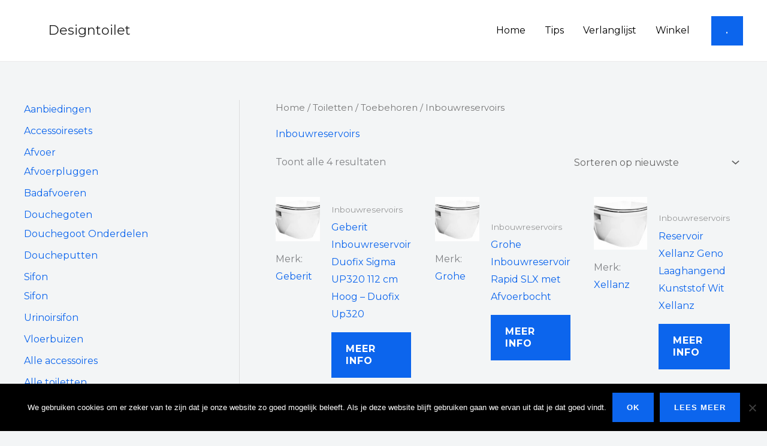

--- FILE ---
content_type: text/html; charset=UTF-8
request_url: https://designtoilet.nl/categorie/toiletten/toebehoren/inbouwreservoirs-toebehoren/
body_size: 39768
content:
<!DOCTYPE html>
<html lang="nl-NL">
<head>
<meta charset="UTF-8">
<meta name="viewport" content="width=device-width, initial-scale=1">
	<link rel="profile" href="https://gmpg.org/xfn/11"> 
					<script>document.documentElement.className = document.documentElement.className + ' yes-js js_active js'</script>
			<meta name='robots' content='index, follow, max-image-preview:large, max-snippet:-1, max-video-preview:-1' />
	<style>img:is([sizes="auto" i], [sizes^="auto," i]) { contain-intrinsic-size: 3000px 1500px }</style>
	
	<!-- This site is optimized with the Yoast SEO Premium plugin v25.4 (Yoast SEO v26.8) - https://yoast.com/product/yoast-seo-premium-wordpress/ -->
	<title>- Designtoilet</title>
	<link rel="canonical" href="https://designtoilet.nl/categorie/toiletten/toebehoren/inbouwreservoirs-toebehoren/" />
	<meta property="og:locale" content="nl_NL" />
	<meta property="og:type" content="article" />
	<meta property="og:title" content="Inbouwreservoirs Archieven" />
	<meta property="og:url" content="https://designtoilet.nl/categorie/toiletten/toebehoren/inbouwreservoirs-toebehoren/" />
	<meta property="og:site_name" content="Designtoilet" />
	<meta name="twitter:card" content="summary_large_image" />
	<script type="application/ld+json" class="yoast-schema-graph">{"@context":"https://schema.org","@graph":[{"@type":"CollectionPage","@id":"https://designtoilet.nl/categorie/toiletten/toebehoren/inbouwreservoirs-toebehoren/","url":"https://designtoilet.nl/categorie/toiletten/toebehoren/inbouwreservoirs-toebehoren/","name":"- Designtoilet","isPartOf":{"@id":"https://designtoilet.nl/#website"},"primaryImageOfPage":{"@id":"https://designtoilet.nl/categorie/toiletten/toebehoren/inbouwreservoirs-toebehoren/#primaryimage"},"image":{"@id":"https://designtoilet.nl/categorie/toiletten/toebehoren/inbouwreservoirs-toebehoren/#primaryimage"},"thumbnailUrl":"https://designtoilet.nl/wp-content/uploads/2018/02/file.jpg","breadcrumb":{"@id":"https://designtoilet.nl/categorie/toiletten/toebehoren/inbouwreservoirs-toebehoren/#breadcrumb"},"inLanguage":"nl-NL"},{"@type":"ImageObject","inLanguage":"nl-NL","@id":"https://designtoilet.nl/categorie/toiletten/toebehoren/inbouwreservoirs-toebehoren/#primaryimage","url":"https://designtoilet.nl/wp-content/uploads/2018/02/file.jpg","contentUrl":"https://designtoilet.nl/wp-content/uploads/2018/02/file.jpg","width":1024,"height":679},{"@type":"BreadcrumbList","@id":"https://designtoilet.nl/categorie/toiletten/toebehoren/inbouwreservoirs-toebehoren/#breadcrumb","itemListElement":[{"@type":"ListItem","position":1,"name":"Home","item":"https://designtoilet.nl/"},{"@type":"ListItem","position":2,"name":"Toiletten","item":"https://designtoilet.nl/?product_cat=toiletten"},{"@type":"ListItem","position":3,"name":"Toebehoren","item":"https://designtoilet.nl/categorie/toiletten/toebehoren/"},{"@type":"ListItem","position":4,"name":"Inbouwreservoirs"}]},{"@type":"WebSite","@id":"https://designtoilet.nl/#website","url":"https://designtoilet.nl/","name":"Designtoilet","description":"Voor een ruime keuze Toiletten","publisher":{"@id":"https://designtoilet.nl/#organization"},"potentialAction":[{"@type":"SearchAction","target":{"@type":"EntryPoint","urlTemplate":"https://designtoilet.nl/?s={search_term_string}"},"query-input":{"@type":"PropertyValueSpecification","valueRequired":true,"valueName":"search_term_string"}}],"inLanguage":"nl-NL"},{"@type":"Organization","@id":"https://designtoilet.nl/#organization","name":"Designtoilet","url":"https://designtoilet.nl/","logo":{"@type":"ImageObject","inLanguage":"nl-NL","@id":"https://designtoilet.nl/#/schema/logo/image/","url":"https://designtoilet.nl/wp-content/uploads/2020/07/plumbing-service-logo-light.svg","contentUrl":"https://designtoilet.nl/wp-content/uploads/2020/07/plumbing-service-logo-light.svg","width":100,"height":100,"caption":"Designtoilet"},"image":{"@id":"https://designtoilet.nl/#/schema/logo/image/"}}]}</script>
	<!-- / Yoast SEO Premium plugin. -->


<link rel='dns-prefetch' href='//fonts.googleapis.com' />
<link rel="alternate" type="application/rss+xml" title="Designtoilet &raquo; feed" href="https://designtoilet.nl/feed/" />
<link rel="alternate" type="application/rss+xml" title="Designtoilet &raquo; reacties feed" href="https://designtoilet.nl/comments/feed/" />
<link rel="alternate" type="application/rss+xml" title="Designtoilet &raquo; Inbouwreservoirs Categorie feed" href="https://designtoilet.nl/categorie/toiletten/toebehoren/inbouwreservoirs-toebehoren/feed/" />
		<!-- This site uses the Google Analytics by MonsterInsights plugin v9.2.4 - Using Analytics tracking - https://www.monsterinsights.com/ -->
							<script src="//www.googletagmanager.com/gtag/js?id=G-MK71EDZQ72"  data-cfasync="false" data-wpfc-render="false" async></script>
			<script data-cfasync="false" data-wpfc-render="false">
				var mi_version = '9.2.4';
				var mi_track_user = true;
				var mi_no_track_reason = '';
								var MonsterInsightsDefaultLocations = {"page_location":"https:\/\/designtoilet.nl\/categorie\/toiletten\/toebehoren\/inbouwreservoirs-toebehoren\/"};
				if ( typeof MonsterInsightsPrivacyGuardFilter === 'function' ) {
					var MonsterInsightsLocations = (typeof MonsterInsightsExcludeQuery === 'object') ? MonsterInsightsPrivacyGuardFilter( MonsterInsightsExcludeQuery ) : MonsterInsightsPrivacyGuardFilter( MonsterInsightsDefaultLocations );
				} else {
					var MonsterInsightsLocations = (typeof MonsterInsightsExcludeQuery === 'object') ? MonsterInsightsExcludeQuery : MonsterInsightsDefaultLocations;
				}

								var disableStrs = [
										'ga-disable-G-MK71EDZQ72',
									];

				/* Function to detect opted out users */
				function __gtagTrackerIsOptedOut() {
					for (var index = 0; index < disableStrs.length; index++) {
						if (document.cookie.indexOf(disableStrs[index] + '=true') > -1) {
							return true;
						}
					}

					return false;
				}

				/* Disable tracking if the opt-out cookie exists. */
				if (__gtagTrackerIsOptedOut()) {
					for (var index = 0; index < disableStrs.length; index++) {
						window[disableStrs[index]] = true;
					}
				}

				/* Opt-out function */
				function __gtagTrackerOptout() {
					for (var index = 0; index < disableStrs.length; index++) {
						document.cookie = disableStrs[index] + '=true; expires=Thu, 31 Dec 2099 23:59:59 UTC; path=/';
						window[disableStrs[index]] = true;
					}
				}

				if ('undefined' === typeof gaOptout) {
					function gaOptout() {
						__gtagTrackerOptout();
					}
				}
								window.dataLayer = window.dataLayer || [];

				window.MonsterInsightsDualTracker = {
					helpers: {},
					trackers: {},
				};
				if (mi_track_user) {
					function __gtagDataLayer() {
						dataLayer.push(arguments);
					}

					function __gtagTracker(type, name, parameters) {
						if (!parameters) {
							parameters = {};
						}

						if (parameters.send_to) {
							__gtagDataLayer.apply(null, arguments);
							return;
						}

						if (type === 'event') {
														parameters.send_to = monsterinsights_frontend.v4_id;
							var hookName = name;
							if (typeof parameters['event_category'] !== 'undefined') {
								hookName = parameters['event_category'] + ':' + name;
							}

							if (typeof MonsterInsightsDualTracker.trackers[hookName] !== 'undefined') {
								MonsterInsightsDualTracker.trackers[hookName](parameters);
							} else {
								__gtagDataLayer('event', name, parameters);
							}
							
						} else {
							__gtagDataLayer.apply(null, arguments);
						}
					}

					__gtagTracker('js', new Date());
					__gtagTracker('set', {
						'developer_id.dZGIzZG': true,
											});
					if ( MonsterInsightsLocations.page_location ) {
						__gtagTracker('set', MonsterInsightsLocations);
					}
										__gtagTracker('config', 'G-MK71EDZQ72', {"forceSSL":"true"} );
															window.gtag = __gtagTracker;										(function () {
						/* https://developers.google.com/analytics/devguides/collection/analyticsjs/ */
						/* ga and __gaTracker compatibility shim. */
						var noopfn = function () {
							return null;
						};
						var newtracker = function () {
							return new Tracker();
						};
						var Tracker = function () {
							return null;
						};
						var p = Tracker.prototype;
						p.get = noopfn;
						p.set = noopfn;
						p.send = function () {
							var args = Array.prototype.slice.call(arguments);
							args.unshift('send');
							__gaTracker.apply(null, args);
						};
						var __gaTracker = function () {
							var len = arguments.length;
							if (len === 0) {
								return;
							}
							var f = arguments[len - 1];
							if (typeof f !== 'object' || f === null || typeof f.hitCallback !== 'function') {
								if ('send' === arguments[0]) {
									var hitConverted, hitObject = false, action;
									if ('event' === arguments[1]) {
										if ('undefined' !== typeof arguments[3]) {
											hitObject = {
												'eventAction': arguments[3],
												'eventCategory': arguments[2],
												'eventLabel': arguments[4],
												'value': arguments[5] ? arguments[5] : 1,
											}
										}
									}
									if ('pageview' === arguments[1]) {
										if ('undefined' !== typeof arguments[2]) {
											hitObject = {
												'eventAction': 'page_view',
												'page_path': arguments[2],
											}
										}
									}
									if (typeof arguments[2] === 'object') {
										hitObject = arguments[2];
									}
									if (typeof arguments[5] === 'object') {
										Object.assign(hitObject, arguments[5]);
									}
									if ('undefined' !== typeof arguments[1].hitType) {
										hitObject = arguments[1];
										if ('pageview' === hitObject.hitType) {
											hitObject.eventAction = 'page_view';
										}
									}
									if (hitObject) {
										action = 'timing' === arguments[1].hitType ? 'timing_complete' : hitObject.eventAction;
										hitConverted = mapArgs(hitObject);
										__gtagTracker('event', action, hitConverted);
									}
								}
								return;
							}

							function mapArgs(args) {
								var arg, hit = {};
								var gaMap = {
									'eventCategory': 'event_category',
									'eventAction': 'event_action',
									'eventLabel': 'event_label',
									'eventValue': 'event_value',
									'nonInteraction': 'non_interaction',
									'timingCategory': 'event_category',
									'timingVar': 'name',
									'timingValue': 'value',
									'timingLabel': 'event_label',
									'page': 'page_path',
									'location': 'page_location',
									'title': 'page_title',
									'referrer' : 'page_referrer',
								};
								for (arg in args) {
																		if (!(!args.hasOwnProperty(arg) || !gaMap.hasOwnProperty(arg))) {
										hit[gaMap[arg]] = args[arg];
									} else {
										hit[arg] = args[arg];
									}
								}
								return hit;
							}

							try {
								f.hitCallback();
							} catch (ex) {
							}
						};
						__gaTracker.create = newtracker;
						__gaTracker.getByName = newtracker;
						__gaTracker.getAll = function () {
							return [];
						};
						__gaTracker.remove = noopfn;
						__gaTracker.loaded = true;
						window['__gaTracker'] = __gaTracker;
					})();
									} else {
										console.log("");
					(function () {
						function __gtagTracker() {
							return null;
						}

						window['__gtagTracker'] = __gtagTracker;
						window['gtag'] = __gtagTracker;
					})();
									}
			</script>
				<!-- / Google Analytics by MonsterInsights -->
		<script>
window._wpemojiSettings = {"baseUrl":"https:\/\/s.w.org\/images\/core\/emoji\/16.0.1\/72x72\/","ext":".png","svgUrl":"https:\/\/s.w.org\/images\/core\/emoji\/16.0.1\/svg\/","svgExt":".svg","source":{"concatemoji":"https:\/\/designtoilet.nl\/wp-includes\/js\/wp-emoji-release.min.js?ver=6.8.3"}};
/*! This file is auto-generated */
!function(s,n){var o,i,e;function c(e){try{var t={supportTests:e,timestamp:(new Date).valueOf()};sessionStorage.setItem(o,JSON.stringify(t))}catch(e){}}function p(e,t,n){e.clearRect(0,0,e.canvas.width,e.canvas.height),e.fillText(t,0,0);var t=new Uint32Array(e.getImageData(0,0,e.canvas.width,e.canvas.height).data),a=(e.clearRect(0,0,e.canvas.width,e.canvas.height),e.fillText(n,0,0),new Uint32Array(e.getImageData(0,0,e.canvas.width,e.canvas.height).data));return t.every(function(e,t){return e===a[t]})}function u(e,t){e.clearRect(0,0,e.canvas.width,e.canvas.height),e.fillText(t,0,0);for(var n=e.getImageData(16,16,1,1),a=0;a<n.data.length;a++)if(0!==n.data[a])return!1;return!0}function f(e,t,n,a){switch(t){case"flag":return n(e,"\ud83c\udff3\ufe0f\u200d\u26a7\ufe0f","\ud83c\udff3\ufe0f\u200b\u26a7\ufe0f")?!1:!n(e,"\ud83c\udde8\ud83c\uddf6","\ud83c\udde8\u200b\ud83c\uddf6")&&!n(e,"\ud83c\udff4\udb40\udc67\udb40\udc62\udb40\udc65\udb40\udc6e\udb40\udc67\udb40\udc7f","\ud83c\udff4\u200b\udb40\udc67\u200b\udb40\udc62\u200b\udb40\udc65\u200b\udb40\udc6e\u200b\udb40\udc67\u200b\udb40\udc7f");case"emoji":return!a(e,"\ud83e\udedf")}return!1}function g(e,t,n,a){var r="undefined"!=typeof WorkerGlobalScope&&self instanceof WorkerGlobalScope?new OffscreenCanvas(300,150):s.createElement("canvas"),o=r.getContext("2d",{willReadFrequently:!0}),i=(o.textBaseline="top",o.font="600 32px Arial",{});return e.forEach(function(e){i[e]=t(o,e,n,a)}),i}function t(e){var t=s.createElement("script");t.src=e,t.defer=!0,s.head.appendChild(t)}"undefined"!=typeof Promise&&(o="wpEmojiSettingsSupports",i=["flag","emoji"],n.supports={everything:!0,everythingExceptFlag:!0},e=new Promise(function(e){s.addEventListener("DOMContentLoaded",e,{once:!0})}),new Promise(function(t){var n=function(){try{var e=JSON.parse(sessionStorage.getItem(o));if("object"==typeof e&&"number"==typeof e.timestamp&&(new Date).valueOf()<e.timestamp+604800&&"object"==typeof e.supportTests)return e.supportTests}catch(e){}return null}();if(!n){if("undefined"!=typeof Worker&&"undefined"!=typeof OffscreenCanvas&&"undefined"!=typeof URL&&URL.createObjectURL&&"undefined"!=typeof Blob)try{var e="postMessage("+g.toString()+"("+[JSON.stringify(i),f.toString(),p.toString(),u.toString()].join(",")+"));",a=new Blob([e],{type:"text/javascript"}),r=new Worker(URL.createObjectURL(a),{name:"wpTestEmojiSupports"});return void(r.onmessage=function(e){c(n=e.data),r.terminate(),t(n)})}catch(e){}c(n=g(i,f,p,u))}t(n)}).then(function(e){for(var t in e)n.supports[t]=e[t],n.supports.everything=n.supports.everything&&n.supports[t],"flag"!==t&&(n.supports.everythingExceptFlag=n.supports.everythingExceptFlag&&n.supports[t]);n.supports.everythingExceptFlag=n.supports.everythingExceptFlag&&!n.supports.flag,n.DOMReady=!1,n.readyCallback=function(){n.DOMReady=!0}}).then(function(){return e}).then(function(){var e;n.supports.everything||(n.readyCallback(),(e=n.source||{}).concatemoji?t(e.concatemoji):e.wpemoji&&e.twemoji&&(t(e.twemoji),t(e.wpemoji)))}))}((window,document),window._wpemojiSettings);
</script>
<link rel='stylesheet' id='astra-vc-builder-css' href='https://designtoilet.nl/wp-content/themes/astra/assets/css/minified/compatibility/page-builder/vc-plugin.min.css?ver=4.12.1' media='all' />
<link rel='stylesheet' id='astra-theme-css-css' href='https://designtoilet.nl/wp-content/themes/astra/assets/css/minified/frontend.min.css?ver=4.12.1' media='all' />
<style id='astra-theme-css-inline-css'>
.ast-no-sidebar .entry-content .alignfull {margin-left: calc( -50vw + 50%);margin-right: calc( -50vw + 50%);max-width: 100vw;width: 100vw;}.ast-no-sidebar .entry-content .alignwide {margin-left: calc(-41vw + 50%);margin-right: calc(-41vw + 50%);max-width: unset;width: unset;}.ast-no-sidebar .entry-content .alignfull .alignfull,.ast-no-sidebar .entry-content .alignfull .alignwide,.ast-no-sidebar .entry-content .alignwide .alignfull,.ast-no-sidebar .entry-content .alignwide .alignwide,.ast-no-sidebar .entry-content .wp-block-column .alignfull,.ast-no-sidebar .entry-content .wp-block-column .alignwide{width: 100%;margin-left: auto;margin-right: auto;}.wp-block-gallery,.blocks-gallery-grid {margin: 0;}.wp-block-separator {max-width: 100px;}.wp-block-separator.is-style-wide,.wp-block-separator.is-style-dots {max-width: none;}.entry-content .has-2-columns .wp-block-column:first-child {padding-right: 10px;}.entry-content .has-2-columns .wp-block-column:last-child {padding-left: 10px;}@media (max-width: 782px) {.entry-content .wp-block-columns .wp-block-column {flex-basis: 100%;}.entry-content .has-2-columns .wp-block-column:first-child {padding-right: 0;}.entry-content .has-2-columns .wp-block-column:last-child {padding-left: 0;}}body .entry-content .wp-block-latest-posts {margin-left: 0;}body .entry-content .wp-block-latest-posts li {list-style: none;}.ast-no-sidebar .ast-container .entry-content .wp-block-latest-posts {margin-left: 0;}.ast-header-break-point .entry-content .alignwide {margin-left: auto;margin-right: auto;}.entry-content .blocks-gallery-item img {margin-bottom: auto;}.wp-block-pullquote {border-top: 4px solid #555d66;border-bottom: 4px solid #555d66;color: #40464d;}:root{--ast-post-nav-space:0;--ast-container-default-xlg-padding:6.67em;--ast-container-default-lg-padding:5.67em;--ast-container-default-slg-padding:4.34em;--ast-container-default-md-padding:3.34em;--ast-container-default-sm-padding:6.67em;--ast-container-default-xs-padding:2.4em;--ast-container-default-xxs-padding:1.4em;--ast-code-block-background:#EEEEEE;--ast-comment-inputs-background:#FAFAFA;--ast-normal-container-width:1200px;--ast-narrow-container-width:750px;--ast-blog-title-font-weight:normal;--ast-blog-meta-weight:inherit;--ast-global-color-primary:var(--ast-global-color-5);--ast-global-color-secondary:var(--ast-global-color-4);--ast-global-color-alternate-background:var(--ast-global-color-7);--ast-global-color-subtle-background:var(--ast-global-color-6);--ast-bg-style-guide:var( --ast-global-color-secondary,--ast-global-color-5 );--ast-shadow-style-guide:0px 0px 4px 0 #00000057;--ast-global-dark-bg-style:#fff;--ast-global-dark-lfs:#fbfbfb;--ast-widget-bg-color:#fafafa;--ast-wc-container-head-bg-color:#fbfbfb;--ast-title-layout-bg:#eeeeee;--ast-search-border-color:#e7e7e7;--ast-lifter-hover-bg:#e6e6e6;--ast-gallery-block-color:#000;--srfm-color-input-label:var(--ast-global-color-2);}html{font-size:100%;}a,.page-title{color:var(--ast-global-color-0);}a:hover,a:focus{color:var(--ast-global-color-1);}body,button,input,select,textarea,.ast-button,.ast-custom-button{font-family:'Montserrat',sans-serif;font-weight:400;font-size:16px;font-size:1rem;}blockquote{color:var(--ast-global-color-3);}p,.entry-content p{margin-bottom:1em;}h1,h2,h3,h4,h5,h6,.entry-content :where(h1,h2,h3,h4,h5,h6),.site-title,.site-title a{font-family:'Montserrat',sans-serif;font-weight:700;line-height:1.1em;text-transform:uppercase;}.site-title{font-size:22px;font-size:1.375rem;display:block;}header .custom-logo-link img{max-width:24px;width:24px;}.astra-logo-svg{width:24px;}.site-header .site-description{font-size:12px;font-size:0.75rem;display:none;}.entry-title{font-size:30px;font-size:1.875rem;}.archive .ast-article-post .ast-article-inner,.blog .ast-article-post .ast-article-inner,.archive .ast-article-post .ast-article-inner:hover,.blog .ast-article-post .ast-article-inner:hover{overflow:hidden;}h1,.entry-content :where(h1){font-size:50px;font-size:3.125rem;font-family:'Montserrat',sans-serif;line-height:1.4em;text-transform:uppercase;}h2,.entry-content :where(h2){font-size:30px;font-size:1.875rem;font-family:'Montserrat',sans-serif;line-height:1.3em;text-transform:uppercase;}h3,.entry-content :where(h3){font-size:25px;font-size:1.5625rem;font-family:'Montserrat',sans-serif;line-height:1.3em;text-transform:uppercase;}h4,.entry-content :where(h4){font-size:20px;font-size:1.25rem;line-height:1.2em;font-family:'Montserrat',sans-serif;text-transform:uppercase;}h5,.entry-content :where(h5){font-size:16px;font-size:1rem;line-height:1.2em;font-family:'Montserrat',sans-serif;text-transform:uppercase;}h6,.entry-content :where(h6){font-size:12px;font-size:0.75rem;line-height:1.25em;font-family:'Montserrat',sans-serif;text-transform:uppercase;}::selection{background-color:var(--ast-global-color-0);color:#ffffff;}body,h1,h2,h3,h4,h5,h6,.entry-title a,.entry-content :where(h1,h2,h3,h4,h5,h6){color:var(--ast-global-color-3);}.tagcloud a:hover,.tagcloud a:focus,.tagcloud a.current-item{color:#ffffff;border-color:var(--ast-global-color-0);background-color:var(--ast-global-color-0);}input:focus,input[type="text"]:focus,input[type="email"]:focus,input[type="url"]:focus,input[type="password"]:focus,input[type="reset"]:focus,input[type="search"]:focus,textarea:focus{border-color:var(--ast-global-color-0);}input[type="radio"]:checked,input[type=reset],input[type="checkbox"]:checked,input[type="checkbox"]:hover:checked,input[type="checkbox"]:focus:checked,input[type=range]::-webkit-slider-thumb{border-color:var(--ast-global-color-0);background-color:var(--ast-global-color-0);box-shadow:none;}.site-footer a:hover + .post-count,.site-footer a:focus + .post-count{background:var(--ast-global-color-0);border-color:var(--ast-global-color-0);}.single .nav-links .nav-previous,.single .nav-links .nav-next{color:var(--ast-global-color-0);}.entry-meta,.entry-meta *{line-height:1.45;color:var(--ast-global-color-0);}.entry-meta a:not(.ast-button):hover,.entry-meta a:not(.ast-button):hover *,.entry-meta a:not(.ast-button):focus,.entry-meta a:not(.ast-button):focus *,.page-links > .page-link,.page-links .page-link:hover,.post-navigation a:hover{color:var(--ast-global-color-1);}#cat option,.secondary .calendar_wrap thead a,.secondary .calendar_wrap thead a:visited{color:var(--ast-global-color-0);}.secondary .calendar_wrap #today,.ast-progress-val span{background:var(--ast-global-color-0);}.secondary a:hover + .post-count,.secondary a:focus + .post-count{background:var(--ast-global-color-0);border-color:var(--ast-global-color-0);}.calendar_wrap #today > a{color:#ffffff;}.page-links .page-link,.single .post-navigation a{color:var(--ast-global-color-0);}.ast-header-break-point .main-header-bar .ast-button-wrap .menu-toggle{border-radius:0px;}.ast-search-menu-icon .search-form button.search-submit{padding:0 4px;}.ast-search-menu-icon form.search-form{padding-right:0;}.ast-search-menu-icon.slide-search input.search-field{width:0;}.ast-header-search .ast-search-menu-icon.ast-dropdown-active .search-form,.ast-header-search .ast-search-menu-icon.ast-dropdown-active .search-field:focus{transition:all 0.2s;}.search-form input.search-field:focus{outline:none;}.widget-title,.widget .wp-block-heading{font-size:22px;font-size:1.375rem;color:var(--ast-global-color-3);}.single .ast-author-details .author-title{color:var(--ast-global-color-1);}#secondary,#secondary button,#secondary input,#secondary select,#secondary textarea{font-size:16px;font-size:1rem;}.ast-search-menu-icon.slide-search a:focus-visible:focus-visible,.astra-search-icon:focus-visible,#close:focus-visible,a:focus-visible,.ast-menu-toggle:focus-visible,.site .skip-link:focus-visible,.wp-block-loginout input:focus-visible,.wp-block-search.wp-block-search__button-inside .wp-block-search__inside-wrapper,.ast-header-navigation-arrow:focus-visible,.woocommerce .wc-proceed-to-checkout > .checkout-button:focus-visible,.woocommerce .woocommerce-MyAccount-navigation ul li a:focus-visible,.ast-orders-table__row .ast-orders-table__cell:focus-visible,.woocommerce .woocommerce-order-details .order-again > .button:focus-visible,.woocommerce .woocommerce-message a.button.wc-forward:focus-visible,.woocommerce #minus_qty:focus-visible,.woocommerce #plus_qty:focus-visible,a#ast-apply-coupon:focus-visible,.woocommerce .woocommerce-info a:focus-visible,.woocommerce .astra-shop-summary-wrap a:focus-visible,.woocommerce a.wc-forward:focus-visible,#ast-apply-coupon:focus-visible,.woocommerce-js .woocommerce-mini-cart-item a.remove:focus-visible,#close:focus-visible,.button.search-submit:focus-visible,#search_submit:focus,.normal-search:focus-visible,.ast-header-account-wrap:focus-visible,.woocommerce .ast-on-card-button.ast-quick-view-trigger:focus,.astra-cart-drawer-close:focus,.ast-single-variation:focus,.ast-woocommerce-product-gallery__image:focus,.ast-button:focus,.woocommerce-product-gallery--with-images [data-controls="prev"]:focus-visible,.woocommerce-product-gallery--with-images [data-controls="next"]:focus-visible,.ast-builder-button-wrap:has(.ast-custom-button-link:focus),.ast-builder-button-wrap .ast-custom-button-link:focus{outline-style:dotted;outline-color:inherit;outline-width:thin;}input:focus,input[type="text"]:focus,input[type="email"]:focus,input[type="url"]:focus,input[type="password"]:focus,input[type="reset"]:focus,input[type="search"]:focus,input[type="number"]:focus,textarea:focus,.wp-block-search__input:focus,[data-section="section-header-mobile-trigger"] .ast-button-wrap .ast-mobile-menu-trigger-minimal:focus,.ast-mobile-popup-drawer.active .menu-toggle-close:focus,.woocommerce-ordering select.orderby:focus,#ast-scroll-top:focus,#coupon_code:focus,.woocommerce-page #comment:focus,.woocommerce #reviews #respond input#submit:focus,.woocommerce a.add_to_cart_button:focus,.woocommerce .button.single_add_to_cart_button:focus,.woocommerce .woocommerce-cart-form button:focus,.woocommerce .woocommerce-cart-form__cart-item .quantity .qty:focus,.woocommerce .woocommerce-billing-fields .woocommerce-billing-fields__field-wrapper .woocommerce-input-wrapper > .input-text:focus,.woocommerce #order_comments:focus,.woocommerce #place_order:focus,.woocommerce .woocommerce-address-fields .woocommerce-address-fields__field-wrapper .woocommerce-input-wrapper > .input-text:focus,.woocommerce .woocommerce-MyAccount-content form button:focus,.woocommerce .woocommerce-MyAccount-content .woocommerce-EditAccountForm .woocommerce-form-row .woocommerce-Input.input-text:focus,.woocommerce .ast-woocommerce-container .woocommerce-pagination ul.page-numbers li a:focus,body #content .woocommerce form .form-row .select2-container--default .select2-selection--single:focus,#ast-coupon-code:focus,.woocommerce.woocommerce-js .quantity input[type=number]:focus,.woocommerce-js .woocommerce-mini-cart-item .quantity input[type=number]:focus,.woocommerce p#ast-coupon-trigger:focus{border-style:dotted;border-color:inherit;border-width:thin;}input{outline:none;}.woocommerce-js input[type=text]:focus,.woocommerce-js input[type=email]:focus,.woocommerce-js textarea:focus,input[type=number]:focus,.comments-area textarea#comment:focus,.comments-area textarea#comment:active,.comments-area .ast-comment-formwrap input[type="text"]:focus,.comments-area .ast-comment-formwrap input[type="text"]:active{outline-style:unset;outline-color:inherit;outline-width:thin;}.ast-logo-title-inline .site-logo-img{padding-right:1em;}.site-logo-img img{ transition:all 0.2s linear;}body .ast-oembed-container *{position:absolute;top:0;width:100%;height:100%;left:0;}body .wp-block-embed-pocket-casts .ast-oembed-container *{position:unset;}.ast-single-post-featured-section + article {margin-top: 2em;}.site-content .ast-single-post-featured-section img {width: 100%;overflow: hidden;object-fit: cover;}.site > .ast-single-related-posts-container {margin-top: 0;}@media (min-width: 922px) {.ast-desktop .ast-container--narrow {max-width: var(--ast-narrow-container-width);margin: 0 auto;}}#secondary {margin: 4em 0 2.5em;word-break: break-word;line-height: 2;}#secondary li {margin-bottom: 0.25em;}#secondary li:last-child {margin-bottom: 0;}@media (max-width: 768px) {.js_active .ast-plain-container.ast-single-post #secondary {margin-top: 1.5em;}}.ast-separate-container.ast-two-container #secondary .widget {background-color: #fff;padding: 2em;margin-bottom: 2em;}@media (min-width: 993px) {.ast-left-sidebar #secondary {padding-right: 60px;}.ast-right-sidebar #secondary {padding-left: 60px;}}@media (max-width: 993px) {.ast-right-sidebar #secondary {padding-left: 30px;}.ast-left-sidebar #secondary {padding-right: 30px;}}@media (max-width:921.9px){#ast-desktop-header{display:none;}}@media (min-width:922px){#ast-mobile-header{display:none;}}.wp-block-buttons.aligncenter{justify-content:center;}@media (max-width:782px){.entry-content .wp-block-columns .wp-block-column{margin-left:0px;}}.wp-block-image.aligncenter{margin-left:auto;margin-right:auto;}.wp-block-table.aligncenter{margin-left:auto;margin-right:auto;}.wp-block-buttons .wp-block-button.is-style-outline .wp-block-button__link.wp-element-button,.ast-outline-button,.wp-block-uagb-buttons-child .uagb-buttons-repeater.ast-outline-button{border-color:var(--ast-global-color-0);border-top-width:2px;border-right-width:2px;border-bottom-width:2px;border-left-width:2px;font-family:inherit;font-weight:600;font-size:13px;font-size:0.8125rem;line-height:1em;border-top-left-radius:0px;border-top-right-radius:0px;border-bottom-right-radius:0px;border-bottom-left-radius:0px;}.wp-block-button.is-style-outline .wp-block-button__link:hover,.wp-block-buttons .wp-block-button.is-style-outline .wp-block-button__link:focus,.wp-block-buttons .wp-block-button.is-style-outline > .wp-block-button__link:not(.has-text-color):hover,.wp-block-buttons .wp-block-button.wp-block-button__link.is-style-outline:not(.has-text-color):hover,.ast-outline-button:hover,.ast-outline-button:focus,.wp-block-uagb-buttons-child .uagb-buttons-repeater.ast-outline-button:hover,.wp-block-uagb-buttons-child .uagb-buttons-repeater.ast-outline-button:focus{background-color:var(--ast-global-color-1);}.wp-block-button .wp-block-button__link.wp-element-button.is-style-outline:not(.has-background),.wp-block-button.is-style-outline>.wp-block-button__link.wp-element-button:not(.has-background),.ast-outline-button{background-color:var(--ast-global-color-0);}.entry-content[data-ast-blocks-layout] > figure{margin-bottom:1em;}.elementor-widget-container .elementor-loop-container .e-loop-item[data-elementor-type="loop-item"]{width:100%;}.review-rating{display:flex;align-items:center;order:2;}@media (max-width:921px){.ast-left-sidebar #content > .ast-container{display:flex;flex-direction:column-reverse;width:100%;}.ast-separate-container .ast-article-post,.ast-separate-container .ast-article-single{padding:1.5em 2.14em;}.ast-author-box img.avatar{margin:20px 0 0 0;}}@media (max-width:921px){#secondary.secondary{padding-top:0;}.ast-separate-container.ast-right-sidebar #secondary{padding-left:1em;padding-right:1em;}.ast-separate-container.ast-two-container #secondary{padding-left:0;padding-right:0;}.ast-page-builder-template .entry-header #secondary,.ast-page-builder-template #secondary{margin-top:1.5em;}}@media (max-width:921px){.ast-right-sidebar #primary{padding-right:0;}.ast-page-builder-template.ast-left-sidebar #secondary,.ast-page-builder-template.ast-right-sidebar #secondary{padding-right:20px;padding-left:20px;}.ast-right-sidebar #secondary,.ast-left-sidebar #primary{padding-left:0;}.ast-left-sidebar #secondary{padding-right:0;}}@media (min-width:922px){.ast-separate-container.ast-right-sidebar #primary,.ast-separate-container.ast-left-sidebar #primary{border:0;}.search-no-results.ast-separate-container #primary{margin-bottom:4em;}}@media (min-width:922px){.ast-right-sidebar #primary{border-right:1px solid var(--ast-border-color);}.ast-left-sidebar #primary{border-left:1px solid var(--ast-border-color);}.ast-right-sidebar #secondary{border-left:1px solid var(--ast-border-color);margin-left:-1px;}.ast-left-sidebar #secondary{border-right:1px solid var(--ast-border-color);margin-right:-1px;}.ast-separate-container.ast-two-container.ast-right-sidebar #secondary{padding-left:30px;padding-right:0;}.ast-separate-container.ast-two-container.ast-left-sidebar #secondary{padding-right:30px;padding-left:0;}.ast-separate-container.ast-right-sidebar #secondary,.ast-separate-container.ast-left-sidebar #secondary{border:0;margin-left:auto;margin-right:auto;}.ast-separate-container.ast-two-container #secondary .widget:last-child{margin-bottom:0;}}.elementor-widget-button .elementor-button{border-style:solid;text-decoration:none;border-top-width:0;border-right-width:0;border-left-width:0;border-bottom-width:0;}body .elementor-button.elementor-size-sm,body .elementor-button.elementor-size-xs,body .elementor-button.elementor-size-md,body .elementor-button.elementor-size-lg,body .elementor-button.elementor-size-xl,body .elementor-button{border-top-left-radius:0px;border-top-right-radius:0px;border-bottom-right-radius:0px;border-bottom-left-radius:0px;padding-top:18px;padding-right:24px;padding-bottom:18px;padding-left:24px;}.elementor-widget-button .elementor-button{border-color:var(--ast-global-color-0);background-color:var(--ast-global-color-0);}.elementor-widget-button .elementor-button:hover,.elementor-widget-button .elementor-button:focus{color:var(--ast-global-color-5);background-color:var(--ast-global-color-1);border-color:var(--ast-global-color-1);}.wp-block-button .wp-block-button__link ,.elementor-widget-button .elementor-button,.elementor-widget-button .elementor-button:visited{color:var(--ast-global-color-5);}.elementor-widget-button .elementor-button{font-weight:600;font-size:13px;font-size:0.8125rem;line-height:1em;text-transform:uppercase;letter-spacing:1px;}body .elementor-button.elementor-size-sm,body .elementor-button.elementor-size-xs,body .elementor-button.elementor-size-md,body .elementor-button.elementor-size-lg,body .elementor-button.elementor-size-xl,body .elementor-button{font-size:13px;font-size:0.8125rem;}.wp-block-button .wp-block-button__link:hover,.wp-block-button .wp-block-button__link:focus{color:var(--ast-global-color-5);background-color:var(--ast-global-color-1);border-color:var(--ast-global-color-1);}.elementor-widget-heading h1.elementor-heading-title{line-height:1.4em;}.elementor-widget-heading h2.elementor-heading-title{line-height:1.3em;}.elementor-widget-heading h3.elementor-heading-title{line-height:1.3em;}.elementor-widget-heading h4.elementor-heading-title{line-height:1.2em;}.elementor-widget-heading h5.elementor-heading-title{line-height:1.2em;}.elementor-widget-heading h6.elementor-heading-title{line-height:1.25em;}.wp-block-button .wp-block-button__link{border-top-width:0;border-right-width:0;border-left-width:0;border-bottom-width:0;border-color:var(--ast-global-color-0);background-color:var(--ast-global-color-0);color:var(--ast-global-color-5);font-family:inherit;font-weight:600;line-height:1em;text-transform:uppercase;letter-spacing:1px;font-size:13px;font-size:0.8125rem;border-top-left-radius:0px;border-top-right-radius:0px;border-bottom-right-radius:0px;border-bottom-left-radius:0px;padding-top:18px;padding-right:24px;padding-bottom:18px;padding-left:24px;}.menu-toggle,button,.ast-button,.ast-custom-button,.button,input#submit,input[type="button"],input[type="submit"],input[type="reset"]{border-style:solid;border-top-width:0;border-right-width:0;border-left-width:0;border-bottom-width:0;color:var(--ast-global-color-5);border-color:var(--ast-global-color-0);background-color:var(--ast-global-color-0);padding-top:18px;padding-right:24px;padding-bottom:18px;padding-left:24px;font-family:inherit;font-weight:600;font-size:13px;font-size:0.8125rem;line-height:1em;text-transform:uppercase;letter-spacing:1px;border-top-left-radius:0px;border-top-right-radius:0px;border-bottom-right-radius:0px;border-bottom-left-radius:0px;}button:focus,.menu-toggle:hover,button:hover,.ast-button:hover,.ast-custom-button:hover .button:hover,.ast-custom-button:hover ,input[type=reset]:hover,input[type=reset]:focus,input#submit:hover,input#submit:focus,input[type="button"]:hover,input[type="button"]:focus,input[type="submit"]:hover,input[type="submit"]:focus{color:var(--ast-global-color-5);background-color:var(--ast-global-color-1);border-color:var(--ast-global-color-1);}@media (max-width:921px){.ast-mobile-header-stack .main-header-bar .ast-search-menu-icon{display:inline-block;}.ast-header-break-point.ast-header-custom-item-outside .ast-mobile-header-stack .main-header-bar .ast-search-icon{margin:0;}.ast-comment-avatar-wrap img{max-width:2.5em;}.ast-comment-meta{padding:0 1.8888em 1.3333em;}.ast-separate-container .ast-comment-list li.depth-1{padding:1.5em 2.14em;}.ast-separate-container .comment-respond{padding:2em 2.14em;}}@media (min-width:544px){.ast-container{max-width:100%;}}@media (max-width:544px){.ast-separate-container .ast-article-post,.ast-separate-container .ast-article-single,.ast-separate-container .comments-title,.ast-separate-container .ast-archive-description{padding:1.5em 1em;}.ast-separate-container #content .ast-container{padding-left:0.54em;padding-right:0.54em;}.ast-separate-container .ast-comment-list .bypostauthor{padding:.5em;}.ast-search-menu-icon.ast-dropdown-active .search-field{width:170px;}.ast-separate-container #secondary{padding-top:0;}.ast-separate-container.ast-two-container #secondary .widget{margin-bottom:1.5em;padding-left:1em;padding-right:1em;}} #ast-mobile-header .ast-site-header-cart-li a{pointer-events:none;}body,.ast-separate-container{background-color:var(--ast-global-color-4);background-image:none;}.ast-no-sidebar.ast-separate-container .entry-content .alignfull {margin-left: -6.67em;margin-right: -6.67em;width: auto;}@media (max-width: 1200px) {.ast-no-sidebar.ast-separate-container .entry-content .alignfull {margin-left: -2.4em;margin-right: -2.4em;}}@media (max-width: 768px) {.ast-no-sidebar.ast-separate-container .entry-content .alignfull {margin-left: -2.14em;margin-right: -2.14em;}}@media (max-width: 544px) {.ast-no-sidebar.ast-separate-container .entry-content .alignfull {margin-left: -1em;margin-right: -1em;}}.ast-no-sidebar.ast-separate-container .entry-content .alignwide {margin-left: -20px;margin-right: -20px;}.ast-no-sidebar.ast-separate-container .entry-content .wp-block-column .alignfull,.ast-no-sidebar.ast-separate-container .entry-content .wp-block-column .alignwide {margin-left: auto;margin-right: auto;width: 100%;}@media (max-width:921px){.site-title{font-size:24px;font-size:1.5rem;display:block;}.site-header .site-description{font-size:12px;font-size:0.75rem;display:none;}h1,.entry-content :where(h1){font-size:30px;}h2,.entry-content :where(h2){font-size:25px;}h3,.entry-content :where(h3){font-size:20px;}}@media (max-width:544px){.site-title{font-size:24px;font-size:1.5rem;display:block;}.site-header .site-description{font-size:12px;font-size:0.75rem;display:none;}h1,.entry-content :where(h1){font-size:30px;}h2,.entry-content :where(h2){font-size:25px;}h3,.entry-content :where(h3){font-size:20px;}header .custom-logo-link img,.ast-header-break-point .site-branding img,.ast-header-break-point .custom-logo-link img{max-width:24px;width:24px;}.astra-logo-svg{width:24px;}.ast-header-break-point .site-logo-img .custom-mobile-logo-link img{max-width:24px;}}@media (max-width:921px){html{font-size:91.2%;}}@media (max-width:544px){html{font-size:91.2%;}}@media (min-width:922px){.ast-container{max-width:1240px;}}@font-face {font-family: "Astra";src: url(https://designtoilet.nl/wp-content/themes/astra/assets/fonts/astra.woff) format("woff"),url(https://designtoilet.nl/wp-content/themes/astra/assets/fonts/astra.ttf) format("truetype"),url(https://designtoilet.nl/wp-content/themes/astra/assets/fonts/astra.svg#astra) format("svg");font-weight: normal;font-style: normal;font-display: fallback;}.ast-blog-layout-classic-grid .ast-article-inner{box-shadow:0px 6px 15px -2px rgba(16,24,40,0.05);}.ast-separate-container .ast-blog-layout-classic-grid .ast-article-inner,.ast-plain-container .ast-blog-layout-classic-grid .ast-article-inner{height:100%;}.ast-blog-layout-6-grid .ast-blog-featured-section:before { content: ""; }.cat-links.badge a,.tags-links.badge a {padding: 4px 8px;border-radius: 3px;font-weight: 400;}.cat-links.underline a,.tags-links.underline a{text-decoration: underline;}@media (min-width:922px){.main-header-menu .sub-menu .menu-item.ast-left-align-sub-menu:hover > .sub-menu,.main-header-menu .sub-menu .menu-item.ast-left-align-sub-menu.focus > .sub-menu{margin-left:-2px;}}.site .comments-area{padding-bottom:3em;}.astra-icon-down_arrow::after {content: "\e900";font-family: Astra;}.astra-icon-close::after {content: "\e5cd";font-family: Astra;}.astra-icon-drag_handle::after {content: "\e25d";font-family: Astra;}.astra-icon-format_align_justify::after {content: "\e235";font-family: Astra;}.astra-icon-menu::after {content: "\e5d2";font-family: Astra;}.astra-icon-reorder::after {content: "\e8fe";font-family: Astra;}.astra-icon-search::after {content: "\e8b6";font-family: Astra;}.astra-icon-zoom_in::after {content: "\e56b";font-family: Astra;}.astra-icon-check-circle::after {content: "\e901";font-family: Astra;}.astra-icon-shopping-cart::after {content: "\f07a";font-family: Astra;}.astra-icon-shopping-bag::after {content: "\f290";font-family: Astra;}.astra-icon-shopping-basket::after {content: "\f291";font-family: Astra;}.astra-icon-circle-o::after {content: "\e903";font-family: Astra;}.astra-icon-certificate::after {content: "\e902";font-family: Astra;}blockquote {padding: 1.2em;}:root .has-ast-global-color-0-color{color:var(--ast-global-color-0);}:root .has-ast-global-color-0-background-color{background-color:var(--ast-global-color-0);}:root .wp-block-button .has-ast-global-color-0-color{color:var(--ast-global-color-0);}:root .wp-block-button .has-ast-global-color-0-background-color{background-color:var(--ast-global-color-0);}:root .has-ast-global-color-1-color{color:var(--ast-global-color-1);}:root .has-ast-global-color-1-background-color{background-color:var(--ast-global-color-1);}:root .wp-block-button .has-ast-global-color-1-color{color:var(--ast-global-color-1);}:root .wp-block-button .has-ast-global-color-1-background-color{background-color:var(--ast-global-color-1);}:root .has-ast-global-color-2-color{color:var(--ast-global-color-2);}:root .has-ast-global-color-2-background-color{background-color:var(--ast-global-color-2);}:root .wp-block-button .has-ast-global-color-2-color{color:var(--ast-global-color-2);}:root .wp-block-button .has-ast-global-color-2-background-color{background-color:var(--ast-global-color-2);}:root .has-ast-global-color-3-color{color:var(--ast-global-color-3);}:root .has-ast-global-color-3-background-color{background-color:var(--ast-global-color-3);}:root .wp-block-button .has-ast-global-color-3-color{color:var(--ast-global-color-3);}:root .wp-block-button .has-ast-global-color-3-background-color{background-color:var(--ast-global-color-3);}:root .has-ast-global-color-4-color{color:var(--ast-global-color-4);}:root .has-ast-global-color-4-background-color{background-color:var(--ast-global-color-4);}:root .wp-block-button .has-ast-global-color-4-color{color:var(--ast-global-color-4);}:root .wp-block-button .has-ast-global-color-4-background-color{background-color:var(--ast-global-color-4);}:root .has-ast-global-color-5-color{color:var(--ast-global-color-5);}:root .has-ast-global-color-5-background-color{background-color:var(--ast-global-color-5);}:root .wp-block-button .has-ast-global-color-5-color{color:var(--ast-global-color-5);}:root .wp-block-button .has-ast-global-color-5-background-color{background-color:var(--ast-global-color-5);}:root .has-ast-global-color-6-color{color:var(--ast-global-color-6);}:root .has-ast-global-color-6-background-color{background-color:var(--ast-global-color-6);}:root .wp-block-button .has-ast-global-color-6-color{color:var(--ast-global-color-6);}:root .wp-block-button .has-ast-global-color-6-background-color{background-color:var(--ast-global-color-6);}:root .has-ast-global-color-7-color{color:var(--ast-global-color-7);}:root .has-ast-global-color-7-background-color{background-color:var(--ast-global-color-7);}:root .wp-block-button .has-ast-global-color-7-color{color:var(--ast-global-color-7);}:root .wp-block-button .has-ast-global-color-7-background-color{background-color:var(--ast-global-color-7);}:root .has-ast-global-color-8-color{color:var(--ast-global-color-8);}:root .has-ast-global-color-8-background-color{background-color:var(--ast-global-color-8);}:root .wp-block-button .has-ast-global-color-8-color{color:var(--ast-global-color-8);}:root .wp-block-button .has-ast-global-color-8-background-color{background-color:var(--ast-global-color-8);}:root{--ast-global-color-0:#0c65ed;--ast-global-color-1:#1671f8;--ast-global-color-2:#1a1a1a;--ast-global-color-3:#5a5a5a;--ast-global-color-4:#f3f5f6;--ast-global-color-5:#ffffff;--ast-global-color-6:#ea2300;--ast-global-color-7:#FBFCFF;--ast-global-color-8:#BFD1FF;}:root {--ast-border-color : #dddddd;}.ast-breadcrumbs .trail-browse,.ast-breadcrumbs .trail-items,.ast-breadcrumbs .trail-items li{display:inline-block;margin:0;padding:0;border:none;background:inherit;text-indent:0;text-decoration:none;}.ast-breadcrumbs .trail-browse{font-size:inherit;font-style:inherit;font-weight:inherit;color:inherit;}.ast-breadcrumbs .trail-items{list-style:none;}.trail-items li::after{padding:0 0.3em;content:"\00bb";}.trail-items li:last-of-type::after{display:none;}h1,h2,h3,h4,h5,h6,.entry-content :where(h1,h2,h3,h4,h5,h6){color:var(--ast-global-color-2);}@media (max-width:921px){.ast-builder-grid-row-container.ast-builder-grid-row-tablet-3-firstrow .ast-builder-grid-row > *:first-child,.ast-builder-grid-row-container.ast-builder-grid-row-tablet-3-lastrow .ast-builder-grid-row > *:last-child{grid-column:1 / -1;}}@media (max-width:544px){.ast-builder-grid-row-container.ast-builder-grid-row-mobile-3-firstrow .ast-builder-grid-row > *:first-child,.ast-builder-grid-row-container.ast-builder-grid-row-mobile-3-lastrow .ast-builder-grid-row > *:last-child{grid-column:1 / -1;}}.ast-builder-layout-element[data-section="title_tagline"]{display:flex;}@media (max-width:921px){.ast-header-break-point .ast-builder-layout-element[data-section="title_tagline"]{display:flex;}}@media (max-width:544px){.ast-header-break-point .ast-builder-layout-element[data-section="title_tagline"]{display:flex;}}[data-section*="section-hb-button-"] .menu-link{display:none;}.ast-header-button-1[data-section*="section-hb-button-"] .ast-builder-button-wrap .ast-custom-button{font-weight:600;font-size:13px;font-size:0.8125rem;line-height:1em;}.ast-header-button-1 .ast-custom-button{border-top-width:0px;border-bottom-width:0px;border-left-width:0px;border-right-width:0px;}.ast-header-button-1[data-section*="section-hb-button-"] .ast-builder-button-wrap .ast-custom-button{padding-top:18px;padding-bottom:18px;padding-left:24px;padding-right:24px;}.ast-header-button-1[data-section="section-hb-button-1"]{display:flex;}@media (max-width:921px){.ast-header-break-point .ast-header-button-1[data-section="section-hb-button-1"]{display:flex;}}@media (max-width:544px){.ast-header-break-point .ast-header-button-1[data-section="section-hb-button-1"]{display:flex;}}.ast-builder-menu-1{font-family:inherit;font-weight:inherit;}.ast-builder-menu-1 .menu-item > .menu-link{color:#000000;}.ast-builder-menu-1 .menu-item > .ast-menu-toggle{color:#000000;}.ast-builder-menu-1 .menu-item:hover > .menu-link,.ast-builder-menu-1 .inline-on-mobile .menu-item:hover > .ast-menu-toggle{color:var(--ast-global-color-0);}.ast-builder-menu-1 .menu-item:hover > .ast-menu-toggle{color:var(--ast-global-color-0);}.ast-builder-menu-1 .menu-item.current-menu-item > .menu-link,.ast-builder-menu-1 .inline-on-mobile .menu-item.current-menu-item > .ast-menu-toggle,.ast-builder-menu-1 .current-menu-ancestor > .menu-link{color:var(--ast-global-color-0);}.ast-builder-menu-1 .menu-item.current-menu-item > .ast-menu-toggle{color:var(--ast-global-color-0);}.ast-builder-menu-1 .sub-menu,.ast-builder-menu-1 .inline-on-mobile .sub-menu{border-top-width:1px;border-bottom-width:1px;border-right-width:1px;border-left-width:1px;border-color:#eaeaea;border-style:solid;}.ast-builder-menu-1 .sub-menu .sub-menu{top:-1px;}.ast-builder-menu-1 .main-header-menu > .menu-item > .sub-menu,.ast-builder-menu-1 .main-header-menu > .menu-item > .astra-full-megamenu-wrapper{margin-top:0px;}.ast-desktop .ast-builder-menu-1 .main-header-menu > .menu-item > .sub-menu:before,.ast-desktop .ast-builder-menu-1 .main-header-menu > .menu-item > .astra-full-megamenu-wrapper:before{height:calc( 0px + 1px + 5px );}.ast-desktop .ast-builder-menu-1 .menu-item .sub-menu .menu-link{border-style:none;}@media (max-width:921px){.ast-builder-menu-1 .main-header-menu .menu-item > .menu-link{color:var(--ast-global-color-3);}.ast-builder-menu-1 .menu-item > .ast-menu-toggle{color:var(--ast-global-color-3);}.ast-builder-menu-1 .menu-item:hover > .menu-link,.ast-builder-menu-1 .inline-on-mobile .menu-item:hover > .ast-menu-toggle{color:var(--ast-global-color-0);}.ast-builder-menu-1 .menu-item:hover > .ast-menu-toggle{color:var(--ast-global-color-0);}.ast-builder-menu-1 .menu-item.current-menu-item > .menu-link,.ast-builder-menu-1 .inline-on-mobile .menu-item.current-menu-item > .ast-menu-toggle,.ast-builder-menu-1 .current-menu-ancestor > .menu-link,.ast-builder-menu-1 .current-menu-ancestor > .ast-menu-toggle{color:var(--ast-global-color-0);}.ast-builder-menu-1 .menu-item.current-menu-item > .ast-menu-toggle{color:var(--ast-global-color-0);}.ast-header-break-point .ast-builder-menu-1 .menu-item.menu-item-has-children > .ast-menu-toggle{top:0;}.ast-builder-menu-1 .inline-on-mobile .menu-item.menu-item-has-children > .ast-menu-toggle{right:-15px;}.ast-builder-menu-1 .menu-item-has-children > .menu-link:after{content:unset;}.ast-builder-menu-1 .main-header-menu > .menu-item > .sub-menu,.ast-builder-menu-1 .main-header-menu > .menu-item > .astra-full-megamenu-wrapper{margin-top:0;}}@media (max-width:544px){.ast-header-break-point .ast-builder-menu-1 .menu-item.menu-item-has-children > .ast-menu-toggle{top:0;}.ast-builder-menu-1 .main-header-menu > .menu-item > .sub-menu,.ast-builder-menu-1 .main-header-menu > .menu-item > .astra-full-megamenu-wrapper{margin-top:0;}}.ast-builder-menu-1{display:flex;}@media (max-width:921px){.ast-header-break-point .ast-builder-menu-1{display:flex;}}@media (max-width:544px){.ast-header-break-point .ast-builder-menu-1{display:flex;}}.site-below-footer-wrap{padding-top:20px;padding-bottom:20px;}.site-below-footer-wrap[data-section="section-below-footer-builder"]{background-image:none;min-height:80px;border-style:solid;border-width:0px;border-top-width:1px;border-top-color:rgba(255,255,255,0.08);}.site-below-footer-wrap[data-section="section-below-footer-builder"] .ast-builder-grid-row{max-width:1200px;min-height:80px;margin-left:auto;margin-right:auto;}.site-below-footer-wrap[data-section="section-below-footer-builder"] .ast-builder-grid-row,.site-below-footer-wrap[data-section="section-below-footer-builder"] .site-footer-section{align-items:flex-start;}.site-below-footer-wrap[data-section="section-below-footer-builder"].ast-footer-row-inline .site-footer-section{display:flex;margin-bottom:0;}.ast-builder-grid-row-2-lheavy .ast-builder-grid-row{grid-template-columns:2fr 1fr;}@media (max-width:921px){.site-below-footer-wrap[data-section="section-below-footer-builder"].ast-footer-row-tablet-inline .site-footer-section{display:flex;margin-bottom:0;}.site-below-footer-wrap[data-section="section-below-footer-builder"].ast-footer-row-tablet-stack .site-footer-section{display:block;margin-bottom:10px;}.ast-builder-grid-row-container.ast-builder-grid-row-tablet-2-equal .ast-builder-grid-row{grid-template-columns:repeat( 2,1fr );}}@media (max-width:544px){.site-below-footer-wrap[data-section="section-below-footer-builder"].ast-footer-row-mobile-inline .site-footer-section{display:flex;margin-bottom:0;}.site-below-footer-wrap[data-section="section-below-footer-builder"].ast-footer-row-mobile-stack .site-footer-section{display:block;margin-bottom:10px;}.ast-builder-grid-row-container.ast-builder-grid-row-mobile-full .ast-builder-grid-row{grid-template-columns:1fr;}}.site-below-footer-wrap[data-section="section-below-footer-builder"]{padding-top:40px;padding-bottom:40px;padding-left:40px;padding-right:40px;}@media (max-width:544px){.site-below-footer-wrap[data-section="section-below-footer-builder"]{padding-top:20px;padding-bottom:20px;padding-left:20px;padding-right:20px;}}.site-below-footer-wrap[data-section="section-below-footer-builder"]{display:grid;}@media (max-width:921px){.ast-header-break-point .site-below-footer-wrap[data-section="section-below-footer-builder"]{display:grid;}}@media (max-width:544px){.ast-header-break-point .site-below-footer-wrap[data-section="section-below-footer-builder"]{display:grid;}}.ast-footer-copyright{text-align:left;}.ast-footer-copyright.site-footer-focus-item {color:var(--ast-global-color-5);}@media (max-width:921px){.ast-footer-copyright{text-align:left;}.ast-footer-copyright.site-footer-focus-item {margin-right:0px;}}@media (max-width:544px){.ast-footer-copyright{text-align:center;}.ast-footer-copyright.site-footer-focus-item {margin-bottom:10px;}}.ast-footer-copyright.site-footer-focus-item {font-size:14px;font-size:0.875rem;}.ast-footer-copyright.ast-builder-layout-element{display:flex;}@media (max-width:921px){.ast-header-break-point .ast-footer-copyright.ast-builder-layout-element{display:flex;}}@media (max-width:544px){.ast-header-break-point .ast-footer-copyright.ast-builder-layout-element{display:flex;}}.ast-social-stack-desktop .ast-builder-social-element,.ast-social-stack-tablet .ast-builder-social-element,.ast-social-stack-mobile .ast-builder-social-element {margin-top: 6px;margin-bottom: 6px;}.social-show-label-true .ast-builder-social-element {width: auto;padding: 0 0.4em;}[data-section^="section-fb-social-icons-"] .footer-social-inner-wrap {text-align: center;}.ast-footer-social-wrap {width: 100%;}.ast-footer-social-wrap .ast-builder-social-element:first-child {margin-left: 0;}.ast-footer-social-wrap .ast-builder-social-element:last-child {margin-right: 0;}.ast-header-social-wrap .ast-builder-social-element:first-child {margin-left: 0;}.ast-header-social-wrap .ast-builder-social-element:last-child {margin-right: 0;}.ast-builder-social-element {line-height: 1;color: var(--ast-global-color-2);background: transparent;vertical-align: middle;transition: all 0.01s;margin-left: 6px;margin-right: 6px;justify-content: center;align-items: center;}.ast-builder-social-element .social-item-label {padding-left: 6px;}.ast-footer-social-1-wrap .ast-builder-social-element,.ast-footer-social-1-wrap .social-show-label-true .ast-builder-social-element{padding:7px;}.ast-footer-social-1-wrap .ast-builder-social-element svg{width:16px;height:16px;}.ast-footer-social-1-wrap .ast-social-icon-image-wrap{margin:7px;}.ast-footer-social-1-wrap .ast-social-color-type-custom svg{fill:var(--ast-global-color-4);}.ast-footer-social-1-wrap .ast-builder-social-element{background:var(--ast-global-color-0);}.ast-footer-social-1-wrap .ast-social-color-type-custom .ast-builder-social-element:hover{color:var(--ast-global-color-0);background:var(--ast-global-color-4);}.ast-footer-social-1-wrap .ast-social-color-type-custom .ast-builder-social-element:hover svg{fill:var(--ast-global-color-0);}.ast-footer-social-1-wrap .ast-social-color-type-custom .social-item-label{color:var(--ast-global-color-4);}.ast-footer-social-1-wrap .ast-builder-social-element:hover .social-item-label{color:var(--ast-global-color-0);}[data-section="section-fb-social-icons-1"] .footer-social-inner-wrap{text-align:right;}@media (max-width:921px){[data-section="section-fb-social-icons-1"] .footer-social-inner-wrap{text-align:right;}}@media (max-width:544px){[data-section="section-fb-social-icons-1"] .footer-social-inner-wrap{text-align:center;}}.ast-builder-layout-element[data-section="section-fb-social-icons-1"]{display:flex;}@media (max-width:921px){.ast-header-break-point .ast-builder-layout-element[data-section="section-fb-social-icons-1"]{display:flex;}}@media (max-width:544px){.ast-header-break-point .ast-builder-layout-element[data-section="section-fb-social-icons-1"]{display:flex;}}.site-footer{background-color:var(--ast-global-color-2);background-image:none;}.site-primary-footer-wrap{padding-top:45px;padding-bottom:45px;}.site-primary-footer-wrap[data-section="section-primary-footer-builder"]{background-image:none;}.site-primary-footer-wrap[data-section="section-primary-footer-builder"] .ast-builder-grid-row{max-width:1200px;margin-left:auto;margin-right:auto;}.site-primary-footer-wrap[data-section="section-primary-footer-builder"] .ast-builder-grid-row,.site-primary-footer-wrap[data-section="section-primary-footer-builder"] .site-footer-section{align-items:flex-start;}.site-primary-footer-wrap[data-section="section-primary-footer-builder"].ast-footer-row-inline .site-footer-section{display:flex;margin-bottom:0;}.ast-builder-grid-row-3-equal .ast-builder-grid-row{grid-template-columns:repeat( 3,1fr );}@media (max-width:921px){.site-primary-footer-wrap[data-section="section-primary-footer-builder"].ast-footer-row-tablet-inline .site-footer-section{display:flex;margin-bottom:0;}.site-primary-footer-wrap[data-section="section-primary-footer-builder"].ast-footer-row-tablet-stack .site-footer-section{display:block;margin-bottom:10px;}.ast-builder-grid-row-container.ast-builder-grid-row-tablet-3-equal .ast-builder-grid-row{grid-template-columns:repeat( 3,1fr );}}@media (max-width:544px){.site-primary-footer-wrap[data-section="section-primary-footer-builder"].ast-footer-row-mobile-inline .site-footer-section{display:flex;margin-bottom:0;}.site-primary-footer-wrap[data-section="section-primary-footer-builder"].ast-footer-row-mobile-stack .site-footer-section{display:block;margin-bottom:10px;}.ast-builder-grid-row-container.ast-builder-grid-row-mobile-full .ast-builder-grid-row{grid-template-columns:1fr;}}.site-primary-footer-wrap[data-section="section-primary-footer-builder"]{padding-top:100px;padding-bottom:80px;padding-left:30px;padding-right:30px;}@media (max-width:921px){.site-primary-footer-wrap[data-section="section-primary-footer-builder"]{padding-top:80px;padding-bottom:65px;padding-left:25px;padding-right:25px;}}@media (max-width:544px){.site-primary-footer-wrap[data-section="section-primary-footer-builder"]{padding-top:64px;padding-bottom:34px;padding-left:20px;padding-right:20px;}}.site-primary-footer-wrap[data-section="section-primary-footer-builder"]{display:grid;}@media (max-width:921px){.ast-header-break-point .site-primary-footer-wrap[data-section="section-primary-footer-builder"]{display:grid;}}@media (max-width:544px){.ast-header-break-point .site-primary-footer-wrap[data-section="section-primary-footer-builder"]{display:grid;}}.footer-widget-area[data-section="sidebar-widgets-footer-widget-1"] .footer-widget-area-inner{text-align:left;}@media (max-width:921px){.footer-widget-area[data-section="sidebar-widgets-footer-widget-1"] .footer-widget-area-inner{text-align:left;}}@media (max-width:544px){.footer-widget-area[data-section="sidebar-widgets-footer-widget-1"] .footer-widget-area-inner{text-align:left;}}.footer-widget-area[data-section="sidebar-widgets-footer-widget-2"] .footer-widget-area-inner{text-align:left;}@media (max-width:921px){.footer-widget-area[data-section="sidebar-widgets-footer-widget-2"] .footer-widget-area-inner{text-align:left;}}@media (max-width:544px){.footer-widget-area[data-section="sidebar-widgets-footer-widget-2"] .footer-widget-area-inner{text-align:left;}}.footer-widget-area[data-section="sidebar-widgets-footer-widget-3"] .footer-widget-area-inner{text-align:left;}@media (max-width:921px){.footer-widget-area[data-section="sidebar-widgets-footer-widget-3"] .footer-widget-area-inner{text-align:left;}}@media (max-width:544px){.footer-widget-area[data-section="sidebar-widgets-footer-widget-3"] .footer-widget-area-inner{text-align:left;}}.footer-widget-area[data-section="sidebar-widgets-footer-widget-1"] .footer-widget-area-inner{color:var(--ast-global-color-5);}.footer-widget-area[data-section="sidebar-widgets-footer-widget-1"] .widget-title,.footer-widget-area[data-section="sidebar-widgets-footer-widget-1"] h1,.footer-widget-area[data-section="sidebar-widgets-footer-widget-1"] .widget-area h1,.footer-widget-area[data-section="sidebar-widgets-footer-widget-1"] h2,.footer-widget-area[data-section="sidebar-widgets-footer-widget-1"] .widget-area h2,.footer-widget-area[data-section="sidebar-widgets-footer-widget-1"] h3,.footer-widget-area[data-section="sidebar-widgets-footer-widget-1"] .widget-area h3,.footer-widget-area[data-section="sidebar-widgets-footer-widget-1"] h4,.footer-widget-area[data-section="sidebar-widgets-footer-widget-1"] .widget-area h4,.footer-widget-area[data-section="sidebar-widgets-footer-widget-1"] h5,.footer-widget-area[data-section="sidebar-widgets-footer-widget-1"] .widget-area h5,.footer-widget-area[data-section="sidebar-widgets-footer-widget-1"] h6,.footer-widget-area[data-section="sidebar-widgets-footer-widget-1"] .widget-area h6{color:var(--ast-global-color-4);}.footer-widget-area[data-section="sidebar-widgets-footer-widget-1"]{display:block;}@media (max-width:921px){.ast-header-break-point .footer-widget-area[data-section="sidebar-widgets-footer-widget-1"]{display:block;}}@media (max-width:544px){.ast-header-break-point .footer-widget-area[data-section="sidebar-widgets-footer-widget-1"]{display:block;}}.footer-widget-area[data-section="sidebar-widgets-footer-widget-2"] .footer-widget-area-inner{color:var(--ast-global-color-5);}.footer-widget-area[data-section="sidebar-widgets-footer-widget-2"] .footer-widget-area-inner a{color:var(--ast-global-color-5);}.footer-widget-area[data-section="sidebar-widgets-footer-widget-2"] .footer-widget-area-inner a:hover{color:var(--ast-global-color-4);}.footer-widget-area[data-section="sidebar-widgets-footer-widget-2"] .widget-title,.footer-widget-area[data-section="sidebar-widgets-footer-widget-2"] h1,.footer-widget-area[data-section="sidebar-widgets-footer-widget-2"] .widget-area h1,.footer-widget-area[data-section="sidebar-widgets-footer-widget-2"] h2,.footer-widget-area[data-section="sidebar-widgets-footer-widget-2"] .widget-area h2,.footer-widget-area[data-section="sidebar-widgets-footer-widget-2"] h3,.footer-widget-area[data-section="sidebar-widgets-footer-widget-2"] .widget-area h3,.footer-widget-area[data-section="sidebar-widgets-footer-widget-2"] h4,.footer-widget-area[data-section="sidebar-widgets-footer-widget-2"] .widget-area h4,.footer-widget-area[data-section="sidebar-widgets-footer-widget-2"] h5,.footer-widget-area[data-section="sidebar-widgets-footer-widget-2"] .widget-area h5,.footer-widget-area[data-section="sidebar-widgets-footer-widget-2"] h6,.footer-widget-area[data-section="sidebar-widgets-footer-widget-2"] .widget-area h6{color:var(--ast-global-color-4);}.footer-widget-area[data-section="sidebar-widgets-footer-widget-2"]{display:block;}@media (max-width:921px){.ast-header-break-point .footer-widget-area[data-section="sidebar-widgets-footer-widget-2"]{display:block;}}@media (max-width:544px){.ast-header-break-point .footer-widget-area[data-section="sidebar-widgets-footer-widget-2"]{display:block;}}.footer-widget-area[data-section="sidebar-widgets-footer-widget-3"] .footer-widget-area-inner{color:var(--ast-global-color-5);}.footer-widget-area[data-section="sidebar-widgets-footer-widget-3"] .widget-title,.footer-widget-area[data-section="sidebar-widgets-footer-widget-3"] h1,.footer-widget-area[data-section="sidebar-widgets-footer-widget-3"] .widget-area h1,.footer-widget-area[data-section="sidebar-widgets-footer-widget-3"] h2,.footer-widget-area[data-section="sidebar-widgets-footer-widget-3"] .widget-area h2,.footer-widget-area[data-section="sidebar-widgets-footer-widget-3"] h3,.footer-widget-area[data-section="sidebar-widgets-footer-widget-3"] .widget-area h3,.footer-widget-area[data-section="sidebar-widgets-footer-widget-3"] h4,.footer-widget-area[data-section="sidebar-widgets-footer-widget-3"] .widget-area h4,.footer-widget-area[data-section="sidebar-widgets-footer-widget-3"] h5,.footer-widget-area[data-section="sidebar-widgets-footer-widget-3"] .widget-area h5,.footer-widget-area[data-section="sidebar-widgets-footer-widget-3"] h6,.footer-widget-area[data-section="sidebar-widgets-footer-widget-3"] .widget-area h6{color:var(--ast-global-color-4);}.footer-widget-area[data-section="sidebar-widgets-footer-widget-3"]{display:block;}@media (max-width:921px){.ast-header-break-point .footer-widget-area[data-section="sidebar-widgets-footer-widget-3"]{display:block;}}@media (max-width:544px){.ast-header-break-point .footer-widget-area[data-section="sidebar-widgets-footer-widget-3"]{display:block;}}.elementor-widget-heading .elementor-heading-title{margin:0;}.elementor-page .ast-menu-toggle{color:unset !important;background:unset !important;}.elementor-post.elementor-grid-item.hentry{margin-bottom:0;}.woocommerce div.product .elementor-element.elementor-products-grid .related.products ul.products li.product,.elementor-element .elementor-wc-products .woocommerce[class*='columns-'] ul.products li.product{width:auto;margin:0;float:none;}body .elementor hr{background-color:#ccc;margin:0;}.ast-left-sidebar .elementor-section.elementor-section-stretched,.ast-right-sidebar .elementor-section.elementor-section-stretched{max-width:100%;left:0 !important;}.elementor-posts-container [CLASS*="ast-width-"]{width:100%;}.elementor-template-full-width .ast-container{display:block;}.elementor-screen-only,.screen-reader-text,.screen-reader-text span,.ui-helper-hidden-accessible{top:0 !important;}@media (max-width:544px){.elementor-element .elementor-wc-products .woocommerce[class*="columns-"] ul.products li.product{width:auto;margin:0;}.elementor-element .woocommerce .woocommerce-result-count{float:none;}}.ast-header-button-1 .ast-custom-button{box-shadow:0px 0px 0px 0px rgba(0,0,0,0.1);}.ast-desktop .ast-mega-menu-enabled .ast-builder-menu-1 div:not( .astra-full-megamenu-wrapper) .sub-menu,.ast-builder-menu-1 .inline-on-mobile .sub-menu,.ast-desktop .ast-builder-menu-1 .astra-full-megamenu-wrapper,.ast-desktop .ast-builder-menu-1 .menu-item .sub-menu{box-shadow:0px 4px 10px -2px rgba(0,0,0,0.1);}.ast-desktop .ast-mobile-popup-drawer.active .ast-mobile-popup-inner{max-width:35%;}@media (max-width:921px){.ast-mobile-popup-drawer.active .ast-mobile-popup-inner{max-width:90%;}}@media (max-width:544px){.ast-mobile-popup-drawer.active .ast-mobile-popup-inner{max-width:90%;}}.ast-header-break-point .main-header-bar{border-bottom-width:1px;border-bottom-color:rgba(0,0,0,0.1);}@media (min-width:922px){.main-header-bar{border-bottom-width:1px;border-bottom-color:rgba(0,0,0,0.1);}}@media (min-width:922px){#primary{width:70%;}#secondary{width:30%;}}.ast-flex{-webkit-align-content:center;-ms-flex-line-pack:center;align-content:center;-webkit-box-align:center;-webkit-align-items:center;-moz-box-align:center;-ms-flex-align:center;align-items:center;}.main-header-bar{padding:1em 0;}.ast-site-identity{padding:0;}.header-main-layout-1 .ast-flex.main-header-container,.header-main-layout-3 .ast-flex.main-header-container{-webkit-align-content:center;-ms-flex-line-pack:center;align-content:center;-webkit-box-align:center;-webkit-align-items:center;-moz-box-align:center;-ms-flex-align:center;align-items:center;}.header-main-layout-1 .ast-flex.main-header-container,.header-main-layout-3 .ast-flex.main-header-container{-webkit-align-content:center;-ms-flex-line-pack:center;align-content:center;-webkit-box-align:center;-webkit-align-items:center;-moz-box-align:center;-ms-flex-align:center;align-items:center;}.main-header-menu .sub-menu .menu-item.menu-item-has-children > .menu-link:after{position:absolute;right:1em;top:50%;transform:translate(0,-50%) rotate(270deg);}.ast-header-break-point .main-header-bar .main-header-bar-navigation .page_item_has_children > .ast-menu-toggle::before,.ast-header-break-point .main-header-bar .main-header-bar-navigation .menu-item-has-children > .ast-menu-toggle::before,.ast-mobile-popup-drawer .main-header-bar-navigation .menu-item-has-children>.ast-menu-toggle::before,.ast-header-break-point .ast-mobile-header-wrap .main-header-bar-navigation .menu-item-has-children > .ast-menu-toggle::before{font-weight:bold;content:"\e900";font-family:Astra;text-decoration:inherit;display:inline-block;}.ast-header-break-point .main-navigation ul.sub-menu .menu-item .menu-link:before{content:"\e900";font-family:Astra;font-size:.65em;text-decoration:inherit;display:inline-block;transform:translate(0,-2px) rotateZ(270deg);margin-right:5px;}.widget_search .search-form:after{font-family:Astra;font-size:1.2em;font-weight:normal;content:"\e8b6";position:absolute;top:50%;right:15px;transform:translate(0,-50%);}.astra-search-icon::before{content:"\e8b6";font-family:Astra;font-style:normal;font-weight:normal;text-decoration:inherit;text-align:center;-webkit-font-smoothing:antialiased;-moz-osx-font-smoothing:grayscale;z-index:3;}.main-header-bar .main-header-bar-navigation .page_item_has_children > a:after,.main-header-bar .main-header-bar-navigation .menu-item-has-children > a:after,.menu-item-has-children .ast-header-navigation-arrow:after{content:"\e900";display:inline-block;font-family:Astra;font-size:.6rem;font-weight:bold;text-rendering:auto;-webkit-font-smoothing:antialiased;-moz-osx-font-smoothing:grayscale;margin-left:10px;line-height:normal;}.menu-item-has-children .sub-menu .ast-header-navigation-arrow:after{margin-left:0;}.ast-mobile-popup-drawer .main-header-bar-navigation .ast-submenu-expanded>.ast-menu-toggle::before{transform:rotateX(180deg);}.ast-header-break-point .main-header-bar-navigation .menu-item-has-children > .menu-link:after{display:none;}@media (min-width:922px){.ast-builder-menu .main-navigation > ul > li:last-child a{margin-right:0;}}.ast-separate-container .ast-article-inner{background-color:transparent;background-image:none;}.ast-separate-container .ast-article-post{background-color:var(--ast-global-color-5);background-image:none;}@media (max-width:921px){.ast-separate-container .ast-article-post{background-color:var(--ast-global-color-5);background-image:none;}}@media (max-width:544px){.ast-separate-container .ast-article-post{background-color:var(--ast-global-color-5);background-image:none;}}.ast-separate-container .ast-article-single:not(.ast-related-post),.woocommerce.ast-separate-container .ast-woocommerce-container,.ast-separate-container .error-404,.ast-separate-container .no-results,.single.ast-separate-container.ast-author-meta,.ast-separate-container .related-posts-title-wrapper,.ast-separate-container .comments-count-wrapper,.ast-box-layout.ast-plain-container .site-content,.ast-padded-layout.ast-plain-container .site-content,.ast-separate-container .ast-archive-description,.ast-separate-container .comments-area .comment-respond,.ast-separate-container .comments-area .ast-comment-list li,.ast-separate-container .comments-area .comments-title{background-color:var(--ast-global-color-5);background-image:none;}@media (max-width:921px){.ast-separate-container .ast-article-single:not(.ast-related-post),.woocommerce.ast-separate-container .ast-woocommerce-container,.ast-separate-container .error-404,.ast-separate-container .no-results,.single.ast-separate-container.ast-author-meta,.ast-separate-container .related-posts-title-wrapper,.ast-separate-container .comments-count-wrapper,.ast-box-layout.ast-plain-container .site-content,.ast-padded-layout.ast-plain-container .site-content,.ast-separate-container .ast-archive-description{background-color:var(--ast-global-color-5);background-image:none;}}@media (max-width:544px){.ast-separate-container .ast-article-single:not(.ast-related-post),.woocommerce.ast-separate-container .ast-woocommerce-container,.ast-separate-container .error-404,.ast-separate-container .no-results,.single.ast-separate-container.ast-author-meta,.ast-separate-container .related-posts-title-wrapper,.ast-separate-container .comments-count-wrapper,.ast-box-layout.ast-plain-container .site-content,.ast-padded-layout.ast-plain-container .site-content,.ast-separate-container .ast-archive-description{background-color:var(--ast-global-color-5);background-image:none;}}.ast-separate-container.ast-two-container #secondary .widget{background-color:var(--ast-global-color-5);background-image:none;}@media (max-width:921px){.ast-separate-container.ast-two-container #secondary .widget{background-color:var(--ast-global-color-5);background-image:none;}}@media (max-width:544px){.ast-separate-container.ast-two-container #secondary .widget{background-color:var(--ast-global-color-5);background-image:none;}}.ast-mobile-header-content > *,.ast-desktop-header-content > * {padding: 10px 0;height: auto;}.ast-mobile-header-content > *:first-child,.ast-desktop-header-content > *:first-child {padding-top: 10px;}.ast-mobile-header-content > .ast-builder-menu,.ast-desktop-header-content > .ast-builder-menu {padding-top: 0;}.ast-mobile-header-content > *:last-child,.ast-desktop-header-content > *:last-child {padding-bottom: 0;}.ast-mobile-header-content .ast-search-menu-icon.ast-inline-search label,.ast-desktop-header-content .ast-search-menu-icon.ast-inline-search label {width: 100%;}.ast-desktop-header-content .main-header-bar-navigation .ast-submenu-expanded > .ast-menu-toggle::before {transform: rotateX(180deg);}#ast-desktop-header .ast-desktop-header-content,.ast-mobile-header-content .ast-search-icon,.ast-desktop-header-content .ast-search-icon,.ast-mobile-header-wrap .ast-mobile-header-content,.ast-main-header-nav-open.ast-popup-nav-open .ast-mobile-header-wrap .ast-mobile-header-content,.ast-main-header-nav-open.ast-popup-nav-open .ast-desktop-header-content {display: none;}.ast-main-header-nav-open.ast-header-break-point #ast-desktop-header .ast-desktop-header-content,.ast-main-header-nav-open.ast-header-break-point .ast-mobile-header-wrap .ast-mobile-header-content {display: block;}.ast-desktop .ast-desktop-header-content .astra-menu-animation-slide-up > .menu-item > .sub-menu,.ast-desktop .ast-desktop-header-content .astra-menu-animation-slide-up > .menu-item .menu-item > .sub-menu,.ast-desktop .ast-desktop-header-content .astra-menu-animation-slide-down > .menu-item > .sub-menu,.ast-desktop .ast-desktop-header-content .astra-menu-animation-slide-down > .menu-item .menu-item > .sub-menu,.ast-desktop .ast-desktop-header-content .astra-menu-animation-fade > .menu-item > .sub-menu,.ast-desktop .ast-desktop-header-content .astra-menu-animation-fade > .menu-item .menu-item > .sub-menu {opacity: 1;visibility: visible;}.ast-hfb-header.ast-default-menu-enable.ast-header-break-point .ast-mobile-header-wrap .ast-mobile-header-content .main-header-bar-navigation {width: unset;margin: unset;}.ast-mobile-header-content.content-align-flex-end .main-header-bar-navigation .menu-item-has-children > .ast-menu-toggle,.ast-desktop-header-content.content-align-flex-end .main-header-bar-navigation .menu-item-has-children > .ast-menu-toggle {left: calc( 20px - 0.907em);right: auto;}.ast-mobile-header-content .ast-search-menu-icon,.ast-mobile-header-content .ast-search-menu-icon.slide-search,.ast-desktop-header-content .ast-search-menu-icon,.ast-desktop-header-content .ast-search-menu-icon.slide-search {width: 100%;position: relative;display: block;right: auto;transform: none;}.ast-mobile-header-content .ast-search-menu-icon.slide-search .search-form,.ast-mobile-header-content .ast-search-menu-icon .search-form,.ast-desktop-header-content .ast-search-menu-icon.slide-search .search-form,.ast-desktop-header-content .ast-search-menu-icon .search-form {right: 0;visibility: visible;opacity: 1;position: relative;top: auto;transform: none;padding: 0;display: block;overflow: hidden;}.ast-mobile-header-content .ast-search-menu-icon.ast-inline-search .search-field,.ast-mobile-header-content .ast-search-menu-icon .search-field,.ast-desktop-header-content .ast-search-menu-icon.ast-inline-search .search-field,.ast-desktop-header-content .ast-search-menu-icon .search-field {width: 100%;padding-right: 5.5em;}.ast-mobile-header-content .ast-search-menu-icon .search-submit,.ast-desktop-header-content .ast-search-menu-icon .search-submit {display: block;position: absolute;height: 100%;top: 0;right: 0;padding: 0 1em;border-radius: 0;}.ast-hfb-header.ast-default-menu-enable.ast-header-break-point .ast-mobile-header-wrap .ast-mobile-header-content .main-header-bar-navigation ul .sub-menu .menu-link {padding-left: 30px;}.ast-hfb-header.ast-default-menu-enable.ast-header-break-point .ast-mobile-header-wrap .ast-mobile-header-content .main-header-bar-navigation .sub-menu .menu-item .menu-item .menu-link {padding-left: 40px;}.ast-mobile-popup-drawer.active .ast-mobile-popup-inner{background-color:#ffffff;;}.ast-mobile-header-wrap .ast-mobile-header-content,.ast-desktop-header-content{background-color:#ffffff;;}.ast-mobile-popup-content > *,.ast-mobile-header-content > *,.ast-desktop-popup-content > *,.ast-desktop-header-content > *{padding-top:0px;padding-bottom:0px;}.content-align-flex-start .ast-builder-layout-element{justify-content:flex-start;}.content-align-flex-start .main-header-menu{text-align:left;}.ast-mobile-popup-drawer.active .menu-toggle-close{color:#3a3a3a;}.ast-mobile-header-wrap .ast-primary-header-bar,.ast-primary-header-bar .site-primary-header-wrap{min-height:70px;}.ast-desktop .ast-primary-header-bar .main-header-menu > .menu-item{line-height:70px;}.ast-header-break-point #masthead .ast-mobile-header-wrap .ast-primary-header-bar,.ast-header-break-point #masthead .ast-mobile-header-wrap .ast-below-header-bar,.ast-header-break-point #masthead .ast-mobile-header-wrap .ast-above-header-bar{padding-left:20px;padding-right:20px;}.ast-header-break-point .ast-primary-header-bar{border-bottom-width:1px;border-bottom-color:rgba(0,0,0,0.08);border-bottom-style:solid;}@media (min-width:922px){.ast-primary-header-bar{border-bottom-width:1px;border-bottom-color:rgba(0,0,0,0.08);border-bottom-style:solid;}}.ast-primary-header-bar{background-color:var(--ast-global-color-5);background-image:none;}.ast-primary-header-bar{display:block;}@media (max-width:921px){.ast-header-break-point .ast-primary-header-bar{display:grid;}}@media (max-width:544px){.ast-header-break-point .ast-primary-header-bar{display:grid;}}[data-section="section-header-mobile-trigger"] .ast-button-wrap .ast-mobile-menu-trigger-fill{color:var(--ast-global-color-0);border:none;background:var(--ast-global-color-4);border-top-left-radius:0px;border-top-right-radius:0px;border-bottom-right-radius:0px;border-bottom-left-radius:0px;}[data-section="section-header-mobile-trigger"] .ast-button-wrap .mobile-menu-toggle-icon .ast-mobile-svg{width:20px;height:20px;fill:var(--ast-global-color-0);}[data-section="section-header-mobile-trigger"] .ast-button-wrap .mobile-menu-wrap .mobile-menu{color:var(--ast-global-color-0);}:root{--e-global-color-astglobalcolor0:#0c65ed;--e-global-color-astglobalcolor1:#1671f8;--e-global-color-astglobalcolor2:#1a1a1a;--e-global-color-astglobalcolor3:#5a5a5a;--e-global-color-astglobalcolor4:#f3f5f6;--e-global-color-astglobalcolor5:#ffffff;--e-global-color-astglobalcolor6:#ea2300;--e-global-color-astglobalcolor7:#FBFCFF;--e-global-color-astglobalcolor8:#BFD1FF;}
</style>
<link rel='stylesheet' id='astra-google-fonts-css' href='https://fonts.googleapis.com/css?family=Montserrat%3A400%2C700&#038;display=fallback&#038;ver=4.12.1' media='all' />
<style id='wp-emoji-styles-inline-css'>

	img.wp-smiley, img.emoji {
		display: inline !important;
		border: none !important;
		box-shadow: none !important;
		height: 1em !important;
		width: 1em !important;
		margin: 0 0.07em !important;
		vertical-align: -0.1em !important;
		background: none !important;
		padding: 0 !important;
	}
</style>
<link rel='stylesheet' id='wp-block-library-css' href='https://designtoilet.nl/wp-includes/css/dist/block-library/style.min.css?ver=6.8.3' media='all' />
<link rel='stylesheet' id='jquery-selectBox-css' href='https://designtoilet.nl/wp-content/plugins/yith-woocommerce-wishlist/assets/css/jquery.selectBox.css?ver=1.2.0' media='all' />
<link rel='stylesheet' id='woocommerce_prettyPhoto_css-css' href='//designtoilet.nl/wp-content/plugins/woocommerce/assets/css/prettyPhoto.css?ver=3.1.6' media='all' />
<link rel='stylesheet' id='yith-wcwl-main-css' href='https://designtoilet.nl/wp-content/plugins/yith-woocommerce-wishlist/assets/css/style.css?ver=4.11.0' media='all' />
<style id='yith-wcwl-main-inline-css'>
 :root { --rounded-corners-radius: 16px; --add-to-cart-rounded-corners-radius: 16px; --color-headers-background: #F4F4F4; --feedback-duration: 3s } 
 :root { --rounded-corners-radius: 16px; --add-to-cart-rounded-corners-radius: 16px; --color-headers-background: #F4F4F4; --feedback-duration: 3s } 
.yes-js.js_active .ast-plain-container.ast-single-post #primary{margin:4em 0;}.js_active .ast-plain-container.ast-single-post .entry-header{margin-top:0;}.woocommerce table.wishlist_table{font-size:100%;}.woocommerce table.wishlist_table tbody td.product-name{font-weight:700;}.woocommerce table.wishlist_table thead th{border-top:0;}.woocommerce table.wishlist_table tr td.product-remove{padding:.7em 1em;}.woocommerce table.wishlist_table tbody td{border-right:0;}.woocommerce .wishlist_table td.product-add-to-cart a{display:inherit !important;}.wishlist_table tr td, .wishlist_table tr th.wishlist-delete, .wishlist_table tr th.product-checkbox{text-align:left;}.woocommerce #content table.wishlist_table.cart a.remove{display:inline-block;vertical-align:middle;font-size:18px;font-weight:normal;width:24px;height:24px;line-height:21px;color:#ccc !important;text-align:center;border:1px solid #ccc;}.woocommerce #content table.wishlist_table.cart a.remove:hover{color:var(--ast-global-color-0)!important;border-color:var(--ast-global-color-0);background-color:#ffffff;}@media (max-width:921px){.yes-js.js_active .ast-plain-container.ast-single-post #primary{padding:1.5em 0;margin:0;}}
</style>
<link rel='stylesheet' id='yith-wcbr-css' href='https://designtoilet.nl/wp-content/plugins/yith-woocommerce-brands-add-on-premium/assets/css/yith-wcbr.css?ver=1.6.1' media='all' />
<link rel='stylesheet' id='jquery-swiper-css' href='https://designtoilet.nl/wp-content/plugins/yith-woocommerce-brands-add-on-premium/assets/css/swiper.css?ver=6.4.6' media='all' />
<link rel='stylesheet' id='select2-css' href='https://designtoilet.nl/wp-content/plugins/woocommerce/assets/css/select2.css?ver=10.4.3' media='all' />
<link rel='stylesheet' id='yith-wcbr-shortcode-css' href='https://designtoilet.nl/wp-content/plugins/yith-woocommerce-brands-add-on-premium/assets/css/yith-wcbr-shortcode.css?ver=1.6.1' media='all' />
<style id='global-styles-inline-css'>
:root{--wp--preset--aspect-ratio--square: 1;--wp--preset--aspect-ratio--4-3: 4/3;--wp--preset--aspect-ratio--3-4: 3/4;--wp--preset--aspect-ratio--3-2: 3/2;--wp--preset--aspect-ratio--2-3: 2/3;--wp--preset--aspect-ratio--16-9: 16/9;--wp--preset--aspect-ratio--9-16: 9/16;--wp--preset--color--black: #000000;--wp--preset--color--cyan-bluish-gray: #abb8c3;--wp--preset--color--white: #ffffff;--wp--preset--color--pale-pink: #f78da7;--wp--preset--color--vivid-red: #cf2e2e;--wp--preset--color--luminous-vivid-orange: #ff6900;--wp--preset--color--luminous-vivid-amber: #fcb900;--wp--preset--color--light-green-cyan: #7bdcb5;--wp--preset--color--vivid-green-cyan: #00d084;--wp--preset--color--pale-cyan-blue: #8ed1fc;--wp--preset--color--vivid-cyan-blue: #0693e3;--wp--preset--color--vivid-purple: #9b51e0;--wp--preset--color--ast-global-color-0: var(--ast-global-color-0);--wp--preset--color--ast-global-color-1: var(--ast-global-color-1);--wp--preset--color--ast-global-color-2: var(--ast-global-color-2);--wp--preset--color--ast-global-color-3: var(--ast-global-color-3);--wp--preset--color--ast-global-color-4: var(--ast-global-color-4);--wp--preset--color--ast-global-color-5: var(--ast-global-color-5);--wp--preset--color--ast-global-color-6: var(--ast-global-color-6);--wp--preset--color--ast-global-color-7: var(--ast-global-color-7);--wp--preset--color--ast-global-color-8: var(--ast-global-color-8);--wp--preset--gradient--vivid-cyan-blue-to-vivid-purple: linear-gradient(135deg,rgba(6,147,227,1) 0%,rgb(155,81,224) 100%);--wp--preset--gradient--light-green-cyan-to-vivid-green-cyan: linear-gradient(135deg,rgb(122,220,180) 0%,rgb(0,208,130) 100%);--wp--preset--gradient--luminous-vivid-amber-to-luminous-vivid-orange: linear-gradient(135deg,rgba(252,185,0,1) 0%,rgba(255,105,0,1) 100%);--wp--preset--gradient--luminous-vivid-orange-to-vivid-red: linear-gradient(135deg,rgba(255,105,0,1) 0%,rgb(207,46,46) 100%);--wp--preset--gradient--very-light-gray-to-cyan-bluish-gray: linear-gradient(135deg,rgb(238,238,238) 0%,rgb(169,184,195) 100%);--wp--preset--gradient--cool-to-warm-spectrum: linear-gradient(135deg,rgb(74,234,220) 0%,rgb(151,120,209) 20%,rgb(207,42,186) 40%,rgb(238,44,130) 60%,rgb(251,105,98) 80%,rgb(254,248,76) 100%);--wp--preset--gradient--blush-light-purple: linear-gradient(135deg,rgb(255,206,236) 0%,rgb(152,150,240) 100%);--wp--preset--gradient--blush-bordeaux: linear-gradient(135deg,rgb(254,205,165) 0%,rgb(254,45,45) 50%,rgb(107,0,62) 100%);--wp--preset--gradient--luminous-dusk: linear-gradient(135deg,rgb(255,203,112) 0%,rgb(199,81,192) 50%,rgb(65,88,208) 100%);--wp--preset--gradient--pale-ocean: linear-gradient(135deg,rgb(255,245,203) 0%,rgb(182,227,212) 50%,rgb(51,167,181) 100%);--wp--preset--gradient--electric-grass: linear-gradient(135deg,rgb(202,248,128) 0%,rgb(113,206,126) 100%);--wp--preset--gradient--midnight: linear-gradient(135deg,rgb(2,3,129) 0%,rgb(40,116,252) 100%);--wp--preset--font-size--small: 13px;--wp--preset--font-size--medium: 20px;--wp--preset--font-size--large: 36px;--wp--preset--font-size--x-large: 42px;--wp--preset--spacing--20: 0.44rem;--wp--preset--spacing--30: 0.67rem;--wp--preset--spacing--40: 1rem;--wp--preset--spacing--50: 1.5rem;--wp--preset--spacing--60: 2.25rem;--wp--preset--spacing--70: 3.38rem;--wp--preset--spacing--80: 5.06rem;--wp--preset--shadow--natural: 6px 6px 9px rgba(0, 0, 0, 0.2);--wp--preset--shadow--deep: 12px 12px 50px rgba(0, 0, 0, 0.4);--wp--preset--shadow--sharp: 6px 6px 0px rgba(0, 0, 0, 0.2);--wp--preset--shadow--outlined: 6px 6px 0px -3px rgba(255, 255, 255, 1), 6px 6px rgba(0, 0, 0, 1);--wp--preset--shadow--crisp: 6px 6px 0px rgba(0, 0, 0, 1);}:root { --wp--style--global--content-size: var(--wp--custom--ast-content-width-size);--wp--style--global--wide-size: var(--wp--custom--ast-wide-width-size); }:where(body) { margin: 0; }.wp-site-blocks > .alignleft { float: left; margin-right: 2em; }.wp-site-blocks > .alignright { float: right; margin-left: 2em; }.wp-site-blocks > .aligncenter { justify-content: center; margin-left: auto; margin-right: auto; }:where(.wp-site-blocks) > * { margin-block-start: 24px; margin-block-end: 0; }:where(.wp-site-blocks) > :first-child { margin-block-start: 0; }:where(.wp-site-blocks) > :last-child { margin-block-end: 0; }:root { --wp--style--block-gap: 24px; }:root :where(.is-layout-flow) > :first-child{margin-block-start: 0;}:root :where(.is-layout-flow) > :last-child{margin-block-end: 0;}:root :where(.is-layout-flow) > *{margin-block-start: 24px;margin-block-end: 0;}:root :where(.is-layout-constrained) > :first-child{margin-block-start: 0;}:root :where(.is-layout-constrained) > :last-child{margin-block-end: 0;}:root :where(.is-layout-constrained) > *{margin-block-start: 24px;margin-block-end: 0;}:root :where(.is-layout-flex){gap: 24px;}:root :where(.is-layout-grid){gap: 24px;}.is-layout-flow > .alignleft{float: left;margin-inline-start: 0;margin-inline-end: 2em;}.is-layout-flow > .alignright{float: right;margin-inline-start: 2em;margin-inline-end: 0;}.is-layout-flow > .aligncenter{margin-left: auto !important;margin-right: auto !important;}.is-layout-constrained > .alignleft{float: left;margin-inline-start: 0;margin-inline-end: 2em;}.is-layout-constrained > .alignright{float: right;margin-inline-start: 2em;margin-inline-end: 0;}.is-layout-constrained > .aligncenter{margin-left: auto !important;margin-right: auto !important;}.is-layout-constrained > :where(:not(.alignleft):not(.alignright):not(.alignfull)){max-width: var(--wp--style--global--content-size);margin-left: auto !important;margin-right: auto !important;}.is-layout-constrained > .alignwide{max-width: var(--wp--style--global--wide-size);}body .is-layout-flex{display: flex;}.is-layout-flex{flex-wrap: wrap;align-items: center;}.is-layout-flex > :is(*, div){margin: 0;}body .is-layout-grid{display: grid;}.is-layout-grid > :is(*, div){margin: 0;}body{padding-top: 0px;padding-right: 0px;padding-bottom: 0px;padding-left: 0px;}a:where(:not(.wp-element-button)){text-decoration: none;}:root :where(.wp-element-button, .wp-block-button__link){background-color: #32373c;border-width: 0;color: #fff;font-family: inherit;font-size: inherit;line-height: inherit;padding: calc(0.667em + 2px) calc(1.333em + 2px);text-decoration: none;}.has-black-color{color: var(--wp--preset--color--black) !important;}.has-cyan-bluish-gray-color{color: var(--wp--preset--color--cyan-bluish-gray) !important;}.has-white-color{color: var(--wp--preset--color--white) !important;}.has-pale-pink-color{color: var(--wp--preset--color--pale-pink) !important;}.has-vivid-red-color{color: var(--wp--preset--color--vivid-red) !important;}.has-luminous-vivid-orange-color{color: var(--wp--preset--color--luminous-vivid-orange) !important;}.has-luminous-vivid-amber-color{color: var(--wp--preset--color--luminous-vivid-amber) !important;}.has-light-green-cyan-color{color: var(--wp--preset--color--light-green-cyan) !important;}.has-vivid-green-cyan-color{color: var(--wp--preset--color--vivid-green-cyan) !important;}.has-pale-cyan-blue-color{color: var(--wp--preset--color--pale-cyan-blue) !important;}.has-vivid-cyan-blue-color{color: var(--wp--preset--color--vivid-cyan-blue) !important;}.has-vivid-purple-color{color: var(--wp--preset--color--vivid-purple) !important;}.has-ast-global-color-0-color{color: var(--wp--preset--color--ast-global-color-0) !important;}.has-ast-global-color-1-color{color: var(--wp--preset--color--ast-global-color-1) !important;}.has-ast-global-color-2-color{color: var(--wp--preset--color--ast-global-color-2) !important;}.has-ast-global-color-3-color{color: var(--wp--preset--color--ast-global-color-3) !important;}.has-ast-global-color-4-color{color: var(--wp--preset--color--ast-global-color-4) !important;}.has-ast-global-color-5-color{color: var(--wp--preset--color--ast-global-color-5) !important;}.has-ast-global-color-6-color{color: var(--wp--preset--color--ast-global-color-6) !important;}.has-ast-global-color-7-color{color: var(--wp--preset--color--ast-global-color-7) !important;}.has-ast-global-color-8-color{color: var(--wp--preset--color--ast-global-color-8) !important;}.has-black-background-color{background-color: var(--wp--preset--color--black) !important;}.has-cyan-bluish-gray-background-color{background-color: var(--wp--preset--color--cyan-bluish-gray) !important;}.has-white-background-color{background-color: var(--wp--preset--color--white) !important;}.has-pale-pink-background-color{background-color: var(--wp--preset--color--pale-pink) !important;}.has-vivid-red-background-color{background-color: var(--wp--preset--color--vivid-red) !important;}.has-luminous-vivid-orange-background-color{background-color: var(--wp--preset--color--luminous-vivid-orange) !important;}.has-luminous-vivid-amber-background-color{background-color: var(--wp--preset--color--luminous-vivid-amber) !important;}.has-light-green-cyan-background-color{background-color: var(--wp--preset--color--light-green-cyan) !important;}.has-vivid-green-cyan-background-color{background-color: var(--wp--preset--color--vivid-green-cyan) !important;}.has-pale-cyan-blue-background-color{background-color: var(--wp--preset--color--pale-cyan-blue) !important;}.has-vivid-cyan-blue-background-color{background-color: var(--wp--preset--color--vivid-cyan-blue) !important;}.has-vivid-purple-background-color{background-color: var(--wp--preset--color--vivid-purple) !important;}.has-ast-global-color-0-background-color{background-color: var(--wp--preset--color--ast-global-color-0) !important;}.has-ast-global-color-1-background-color{background-color: var(--wp--preset--color--ast-global-color-1) !important;}.has-ast-global-color-2-background-color{background-color: var(--wp--preset--color--ast-global-color-2) !important;}.has-ast-global-color-3-background-color{background-color: var(--wp--preset--color--ast-global-color-3) !important;}.has-ast-global-color-4-background-color{background-color: var(--wp--preset--color--ast-global-color-4) !important;}.has-ast-global-color-5-background-color{background-color: var(--wp--preset--color--ast-global-color-5) !important;}.has-ast-global-color-6-background-color{background-color: var(--wp--preset--color--ast-global-color-6) !important;}.has-ast-global-color-7-background-color{background-color: var(--wp--preset--color--ast-global-color-7) !important;}.has-ast-global-color-8-background-color{background-color: var(--wp--preset--color--ast-global-color-8) !important;}.has-black-border-color{border-color: var(--wp--preset--color--black) !important;}.has-cyan-bluish-gray-border-color{border-color: var(--wp--preset--color--cyan-bluish-gray) !important;}.has-white-border-color{border-color: var(--wp--preset--color--white) !important;}.has-pale-pink-border-color{border-color: var(--wp--preset--color--pale-pink) !important;}.has-vivid-red-border-color{border-color: var(--wp--preset--color--vivid-red) !important;}.has-luminous-vivid-orange-border-color{border-color: var(--wp--preset--color--luminous-vivid-orange) !important;}.has-luminous-vivid-amber-border-color{border-color: var(--wp--preset--color--luminous-vivid-amber) !important;}.has-light-green-cyan-border-color{border-color: var(--wp--preset--color--light-green-cyan) !important;}.has-vivid-green-cyan-border-color{border-color: var(--wp--preset--color--vivid-green-cyan) !important;}.has-pale-cyan-blue-border-color{border-color: var(--wp--preset--color--pale-cyan-blue) !important;}.has-vivid-cyan-blue-border-color{border-color: var(--wp--preset--color--vivid-cyan-blue) !important;}.has-vivid-purple-border-color{border-color: var(--wp--preset--color--vivid-purple) !important;}.has-ast-global-color-0-border-color{border-color: var(--wp--preset--color--ast-global-color-0) !important;}.has-ast-global-color-1-border-color{border-color: var(--wp--preset--color--ast-global-color-1) !important;}.has-ast-global-color-2-border-color{border-color: var(--wp--preset--color--ast-global-color-2) !important;}.has-ast-global-color-3-border-color{border-color: var(--wp--preset--color--ast-global-color-3) !important;}.has-ast-global-color-4-border-color{border-color: var(--wp--preset--color--ast-global-color-4) !important;}.has-ast-global-color-5-border-color{border-color: var(--wp--preset--color--ast-global-color-5) !important;}.has-ast-global-color-6-border-color{border-color: var(--wp--preset--color--ast-global-color-6) !important;}.has-ast-global-color-7-border-color{border-color: var(--wp--preset--color--ast-global-color-7) !important;}.has-ast-global-color-8-border-color{border-color: var(--wp--preset--color--ast-global-color-8) !important;}.has-vivid-cyan-blue-to-vivid-purple-gradient-background{background: var(--wp--preset--gradient--vivid-cyan-blue-to-vivid-purple) !important;}.has-light-green-cyan-to-vivid-green-cyan-gradient-background{background: var(--wp--preset--gradient--light-green-cyan-to-vivid-green-cyan) !important;}.has-luminous-vivid-amber-to-luminous-vivid-orange-gradient-background{background: var(--wp--preset--gradient--luminous-vivid-amber-to-luminous-vivid-orange) !important;}.has-luminous-vivid-orange-to-vivid-red-gradient-background{background: var(--wp--preset--gradient--luminous-vivid-orange-to-vivid-red) !important;}.has-very-light-gray-to-cyan-bluish-gray-gradient-background{background: var(--wp--preset--gradient--very-light-gray-to-cyan-bluish-gray) !important;}.has-cool-to-warm-spectrum-gradient-background{background: var(--wp--preset--gradient--cool-to-warm-spectrum) !important;}.has-blush-light-purple-gradient-background{background: var(--wp--preset--gradient--blush-light-purple) !important;}.has-blush-bordeaux-gradient-background{background: var(--wp--preset--gradient--blush-bordeaux) !important;}.has-luminous-dusk-gradient-background{background: var(--wp--preset--gradient--luminous-dusk) !important;}.has-pale-ocean-gradient-background{background: var(--wp--preset--gradient--pale-ocean) !important;}.has-electric-grass-gradient-background{background: var(--wp--preset--gradient--electric-grass) !important;}.has-midnight-gradient-background{background: var(--wp--preset--gradient--midnight) !important;}.has-small-font-size{font-size: var(--wp--preset--font-size--small) !important;}.has-medium-font-size{font-size: var(--wp--preset--font-size--medium) !important;}.has-large-font-size{font-size: var(--wp--preset--font-size--large) !important;}.has-x-large-font-size{font-size: var(--wp--preset--font-size--x-large) !important;}
:root :where(.wp-block-pullquote){font-size: 1.5em;line-height: 1.6;}
</style>
<link rel='stylesheet' id='cookie-notice-front-css' href='https://designtoilet.nl/wp-content/plugins/cookie-notice/css/front.min.css?ver=2.5.11' media='all' />
<link rel='stylesheet' id='woocommerce-layout-css' href='https://designtoilet.nl/wp-content/themes/astra/assets/css/minified/compatibility/woocommerce/woocommerce-layout.min.css?ver=4.12.1' media='all' />
<link rel='stylesheet' id='woocommerce-smallscreen-css' href='https://designtoilet.nl/wp-content/themes/astra/assets/css/minified/compatibility/woocommerce/woocommerce-smallscreen.min.css?ver=4.12.1' media='only screen and (max-width: 921px)' />
<link rel='stylesheet' id='woocommerce-general-css' href='https://designtoilet.nl/wp-content/themes/astra/assets/css/minified/compatibility/woocommerce/woocommerce.min.css?ver=4.12.1' media='all' />
<style id='woocommerce-general-inline-css'>

					.woocommerce-js a.button, .woocommerce button.button, .woocommerce input.button, .woocommerce #respond input#submit {
						font-size: 100%;
						line-height: 1;
						text-decoration: none;
						overflow: visible;
						padding: 0.5em 0.75em;
						font-weight: 700;
						border-radius: 3px;
						color: $secondarytext;
						background-color: $secondary;
						border: 0;
					}
					.woocommerce-js a.button:hover, .woocommerce button.button:hover, .woocommerce input.button:hover, .woocommerce #respond input#submit:hover {
						background-color: #dad8da;
						background-image: none;
						color: #515151;
					}
				#customer_details h3:not(.elementor-widget-woocommerce-checkout-page h3){font-size:1.2rem;padding:20px 0 14px;margin:0 0 20px;border-bottom:1px solid var(--ast-border-color);font-weight:700;}form #order_review_heading:not(.elementor-widget-woocommerce-checkout-page #order_review_heading){border-width:2px 2px 0 2px;border-style:solid;font-size:1.2rem;margin:0;padding:1.5em 1.5em 1em;border-color:var(--ast-border-color);font-weight:700;}.woocommerce-Address h3, .cart-collaterals h2{font-size:1.2rem;padding:.7em 1em;}.woocommerce-cart .cart-collaterals .cart_totals>h2{font-weight:700;}form #order_review:not(.elementor-widget-woocommerce-checkout-page #order_review){padding:0 2em;border-width:0 2px 2px;border-style:solid;border-color:var(--ast-border-color);}ul#shipping_method li:not(.elementor-widget-woocommerce-cart #shipping_method li){margin:0;padding:0.25em 0 0.25em 22px;text-indent:-22px;list-style:none outside;}.woocommerce span.onsale, .wc-block-grid__product .wc-block-grid__product-onsale{background-color:var(--ast-global-color-0);color:#ffffff;}.woocommerce-message, .woocommerce-info{border-top-color:var(--ast-global-color-0);}.woocommerce-message::before,.woocommerce-info::before{color:var(--ast-global-color-0);}.woocommerce ul.products li.product .price, .woocommerce div.product p.price, .woocommerce div.product span.price, .widget_layered_nav_filters ul li.chosen a, .woocommerce-page ul.products li.product .ast-woo-product-category, .wc-layered-nav-rating a{color:var(--ast-global-color-3);}.woocommerce nav.woocommerce-pagination ul,.woocommerce nav.woocommerce-pagination ul li{border-color:var(--ast-global-color-0);}.woocommerce nav.woocommerce-pagination ul li a:focus, .woocommerce nav.woocommerce-pagination ul li a:hover, .woocommerce nav.woocommerce-pagination ul li span.current{background:var(--ast-global-color-0);color:var(--ast-global-color-5);}.woocommerce-MyAccount-navigation-link.is-active a{color:var(--ast-global-color-1);}.woocommerce .widget_price_filter .ui-slider .ui-slider-range, .woocommerce .widget_price_filter .ui-slider .ui-slider-handle{background-color:var(--ast-global-color-0);}.woocommerce .star-rating, .woocommerce .comment-form-rating .stars a, .woocommerce .star-rating::before{color:var(--ast-global-color-3);}.woocommerce div.product .woocommerce-tabs ul.tabs li.active:before,  .woocommerce div.ast-product-tabs-layout-vertical .woocommerce-tabs ul.tabs li:hover::before{background:var(--ast-global-color-0);}.woocommerce .woocommerce-cart-form button[name="update_cart"]:disabled{color:var(--ast-global-color-5);}.woocommerce #content table.cart .button[name="apply_coupon"], .woocommerce-page #content table.cart .button[name="apply_coupon"]{padding:10px 40px;}.woocommerce table.cart td.actions .button, .woocommerce #content table.cart td.actions .button, .woocommerce-page table.cart td.actions .button, .woocommerce-page #content table.cart td.actions .button{line-height:1;border-width:1px;border-style:solid;}.woocommerce ul.products li.product .button, .woocommerce-page ul.products li.product .button{line-height:1.3;}.woocommerce-js a.button, .woocommerce button.button, .woocommerce .woocommerce-message a.button, .woocommerce #respond input#submit.alt, .woocommerce-js a.button.alt, .woocommerce button.button.alt, .woocommerce input.button.alt, .woocommerce input.button,.woocommerce input.button:disabled, .woocommerce input.button:disabled[disabled], .woocommerce input.button:disabled:hover, .woocommerce input.button:disabled[disabled]:hover, .woocommerce #respond input#submit, .woocommerce button.button.alt.disabled, .wc-block-grid__products .wc-block-grid__product .wp-block-button__link, .wc-block-grid__product-onsale{color:var(--ast-global-color-5);border-color:var(--ast-global-color-0);background-color:var(--ast-global-color-0);}.woocommerce-js a.button:hover, .woocommerce button.button:hover, .woocommerce .woocommerce-message a.button:hover,.woocommerce #respond input#submit:hover,.woocommerce #respond input#submit.alt:hover, .woocommerce-js a.button.alt:hover, .woocommerce button.button.alt:hover, .woocommerce input.button.alt:hover, .woocommerce input.button:hover, .woocommerce button.button.alt.disabled:hover, .wc-block-grid__products .wc-block-grid__product .wp-block-button__link:hover{color:var(--ast-global-color-5);border-color:var(--ast-global-color-1);background-color:var(--ast-global-color-1);}.woocommerce-js a.button, .woocommerce button.button, .woocommerce .woocommerce-message a.button, .woocommerce #respond input#submit.alt, .woocommerce-js a.button.alt, .woocommerce button.button.alt, .woocommerce input.button.alt, .woocommerce input.button,.woocommerce-cart table.cart td.actions .button, .woocommerce form.checkout_coupon .button, .woocommerce #respond input#submit, .wc-block-grid__products .wc-block-grid__product .wp-block-button__link{border-top-left-radius:0px;border-top-right-radius:0px;border-bottom-right-radius:0px;border-bottom-left-radius:0px;padding-top:18px;padding-right:24px;padding-bottom:18px;padding-left:24px;}.woocommerce ul.products li.product a, .woocommerce-js a.button:hover, .woocommerce button.button:hover, .woocommerce input.button:hover, .woocommerce #respond input#submit:hover{text-decoration:none;}.woocommerce .up-sells h2, .woocommerce .related.products h2, .woocommerce .woocommerce-tabs h2{font-size:1.5rem;}.woocommerce h2, .woocommerce-account h2{font-size:1.625rem;}.woocommerce ul.product-categories > li ul li:before{content:"\e900";padding:0 5px 0 5px;display:inline-block;font-family:Astra;transform:rotate(-90deg);font-size:0.7rem;}.ast-site-header-cart i.astra-icon:before{font-family:Astra;}.ast-icon-shopping-cart:before{content:"\f07a";}.ast-icon-shopping-bag:before{content:"\f290";}.ast-icon-shopping-basket:before{content:"\f291";}.ast-icon-shopping-cart svg{height:.82em;}.ast-icon-shopping-bag svg{height:1em;width:1em;}.ast-icon-shopping-basket svg{height:1.15em;width:1.2em;}.ast-site-header-cart.ast-menu-cart-outline .ast-addon-cart-wrap, .ast-site-header-cart.ast-menu-cart-fill .ast-addon-cart-wrap {line-height:1;}.ast-site-header-cart.ast-menu-cart-fill i.astra-icon{ font-size:1.1em;}li.woocommerce-custom-menu-item .ast-site-header-cart i.astra-icon:after{ padding-left:2px;}.ast-hfb-header .ast-addon-cart-wrap{ padding:0.4em;}.ast-header-break-point.ast-header-custom-item-outside .ast-woo-header-cart-info-wrap{ display:none;}.ast-site-header-cart i.astra-icon:after{ background:var(--ast-global-color-0);}@media (min-width:545px) and (max-width:921px){.woocommerce.tablet-columns-6 ul.products li.product, .woocommerce-page.tablet-columns-6 ul.products li.product{width:calc(16.66% - 16.66px);}.woocommerce.tablet-columns-5 ul.products li.product, .woocommerce-page.tablet-columns-5 ul.products li.product{width:calc(20% - 16px);}.woocommerce.tablet-columns-4 ul.products li.product, .woocommerce-page.tablet-columns-4 ul.products li.product{width:calc(25% - 15px);}.woocommerce.tablet-columns-3 ul.products li.product, .woocommerce-page.tablet-columns-3 ul.products li.product{width:calc(33.33% - 14px);}.woocommerce.tablet-columns-2 ul.products li.product, .woocommerce-page.tablet-columns-2 ul.products li.product{width:calc(50% - 10px);}.woocommerce.tablet-columns-1 ul.products li.product, .woocommerce-page.tablet-columns-1 ul.products li.product{width:100%;}.woocommerce div.product .related.products ul.products li.product{width:calc(33.33% - 14px);}}@media (min-width:545px) and (max-width:921px){.woocommerce[class*="columns-"].columns-3 > ul.products li.product, .woocommerce[class*="columns-"].columns-4 > ul.products li.product, .woocommerce[class*="columns-"].columns-5 > ul.products li.product, .woocommerce[class*="columns-"].columns-6 > ul.products li.product{width:calc(33.33% - 14px);margin-right:20px;}.woocommerce[class*="columns-"].columns-3 > ul.products li.product:nth-child(3n), .woocommerce[class*="columns-"].columns-4 > ul.products li.product:nth-child(3n), .woocommerce[class*="columns-"].columns-5 > ul.products li.product:nth-child(3n), .woocommerce[class*="columns-"].columns-6 > ul.products li.product:nth-child(3n){margin-right:0;clear:right;}.woocommerce[class*="columns-"].columns-3 > ul.products li.product:nth-child(3n+1), .woocommerce[class*="columns-"].columns-4 > ul.products li.product:nth-child(3n+1), .woocommerce[class*="columns-"].columns-5 > ul.products li.product:nth-child(3n+1), .woocommerce[class*="columns-"].columns-6 > ul.products li.product:nth-child(3n+1){clear:left;}.woocommerce[class*="columns-"] ul.products li.product:nth-child(n), .woocommerce-page[class*="columns-"] ul.products li.product:nth-child(n){margin-right:20px;clear:none;}.woocommerce.tablet-columns-2 ul.products li.product:nth-child(2n), .woocommerce-page.tablet-columns-2 ul.products li.product:nth-child(2n), .woocommerce.tablet-columns-3 ul.products li.product:nth-child(3n), .woocommerce-page.tablet-columns-3 ul.products li.product:nth-child(3n), .woocommerce.tablet-columns-4 ul.products li.product:nth-child(4n), .woocommerce-page.tablet-columns-4 ul.products li.product:nth-child(4n), .woocommerce.tablet-columns-5 ul.products li.product:nth-child(5n), .woocommerce-page.tablet-columns-5 ul.products li.product:nth-child(5n), .woocommerce.tablet-columns-6 ul.products li.product:nth-child(6n), .woocommerce-page.tablet-columns-6 ul.products li.product:nth-child(6n){margin-right:0;clear:right;}.woocommerce.tablet-columns-2 ul.products li.product:nth-child(2n+1), .woocommerce-page.tablet-columns-2 ul.products li.product:nth-child(2n+1), .woocommerce.tablet-columns-3 ul.products li.product:nth-child(3n+1), .woocommerce-page.tablet-columns-3 ul.products li.product:nth-child(3n+1), .woocommerce.tablet-columns-4 ul.products li.product:nth-child(4n+1), .woocommerce-page.tablet-columns-4 ul.products li.product:nth-child(4n+1), .woocommerce.tablet-columns-5 ul.products li.product:nth-child(5n+1), .woocommerce-page.tablet-columns-5 ul.products li.product:nth-child(5n+1), .woocommerce.tablet-columns-6 ul.products li.product:nth-child(6n+1), .woocommerce-page.tablet-columns-6 ul.products li.product:nth-child(6n+1){clear:left;}.woocommerce div.product .related.products ul.products li.product:nth-child(3n), .woocommerce-page.tablet-columns-1 .site-main ul.products li.product{margin-right:0;clear:right;}.woocommerce div.product .related.products ul.products li.product:nth-child(3n+1){clear:left;}}@media (min-width:922px){.woocommerce form.checkout_coupon{width:50%;}.woocommerce #reviews #comments{float:left;}.woocommerce #reviews #review_form_wrapper{float:right;}}@media (max-width:921px){.ast-header-break-point.ast-woocommerce-cart-menu .header-main-layout-1.ast-mobile-header-stack.ast-no-menu-items .ast-site-header-cart, .ast-header-break-point.ast-woocommerce-cart-menu .header-main-layout-3.ast-mobile-header-stack.ast-no-menu-items .ast-site-header-cart{padding-right:0;padding-left:0;}.ast-header-break-point.ast-woocommerce-cart-menu .header-main-layout-1.ast-mobile-header-stack .main-header-bar{text-align:center;}.ast-header-break-point.ast-woocommerce-cart-menu .header-main-layout-1.ast-mobile-header-stack .ast-site-header-cart, .ast-header-break-point.ast-woocommerce-cart-menu .header-main-layout-1.ast-mobile-header-stack .ast-mobile-menu-buttons{display:inline-block;}.ast-header-break-point.ast-woocommerce-cart-menu .header-main-layout-2.ast-mobile-header-inline .site-branding{flex:auto;}.ast-header-break-point.ast-woocommerce-cart-menu .header-main-layout-3.ast-mobile-header-stack .site-branding{flex:0 0 100%;}.ast-header-break-point.ast-woocommerce-cart-menu .header-main-layout-3.ast-mobile-header-stack .main-header-container{display:flex;justify-content:center;}.woocommerce-cart .woocommerce-shipping-calculator .button{width:100%;}.woocommerce div.product div.images, .woocommerce div.product div.summary, .woocommerce #content div.product div.images, .woocommerce #content div.product div.summary, .woocommerce-page div.product div.images, .woocommerce-page div.product div.summary, .woocommerce-page #content div.product div.images, .woocommerce-page #content div.product div.summary{float:none;width:100%;}.woocommerce-cart table.cart td.actions .ast-return-to-shop{display:block;text-align:center;margin-top:1em;}}@media (max-width:544px){.ast-separate-container .ast-woocommerce-container{padding:.54em 1em 1.33333em;}.woocommerce-message, .woocommerce-error, .woocommerce-info{display:flex;flex-wrap:wrap;}.woocommerce-message a.button, .woocommerce-error a.button, .woocommerce-info a.button{order:1;margin-top:.5em;}.woocommerce .woocommerce-ordering, .woocommerce-page .woocommerce-ordering{float:none;margin-bottom:2em;}.woocommerce table.cart td.actions .button, .woocommerce #content table.cart td.actions .button, .woocommerce-page table.cart td.actions .button, .woocommerce-page #content table.cart td.actions .button{padding-left:1em;padding-right:1em;}.woocommerce #content table.cart .button, .woocommerce-page #content table.cart .button{width:100%;}.woocommerce #content table.cart td.actions .coupon, .woocommerce-page #content table.cart td.actions .coupon{float:none;}.woocommerce #content table.cart td.actions .coupon .button, .woocommerce-page #content table.cart td.actions .coupon .button{flex:1;}.woocommerce #content div.product .woocommerce-tabs ul.tabs li a, .woocommerce-page #content div.product .woocommerce-tabs ul.tabs li a{display:block;}.woocommerce ul.products a.button, .woocommerce-page ul.products a.button{padding:0.5em 0.75em;}.woocommerce div.product .related.products ul.products li.product, .woocommerce.mobile-columns-2 ul.products li.product, .woocommerce-page.mobile-columns-2 ul.products li.product{width:calc(50% - 10px);}.woocommerce.mobile-columns-6 ul.products li.product, .woocommerce-page.mobile-columns-6 ul.products li.product{width:calc(16.66% - 16.66px);}.woocommerce.mobile-columns-5 ul.products li.product, .woocommerce-page.mobile-columns-5 ul.products li.product{width:calc(20% - 16px);}.woocommerce.mobile-columns-4 ul.products li.product, .woocommerce-page.mobile-columns-4 ul.products li.product{width:calc(25% - 15px);}.woocommerce.mobile-columns-3 ul.products li.product, .woocommerce-page.mobile-columns-3 ul.products li.product{width:calc(33.33% - 14px);}.woocommerce.mobile-columns-1 ul.products li.product, .woocommerce-page.mobile-columns-1 ul.products li.product{width:100%;}}@media (max-width:544px){.woocommerce ul.products a.button.loading::after, .woocommerce-page ul.products a.button.loading::after{display:inline-block;margin-left:5px;position:initial;}.woocommerce.mobile-columns-1 .site-main ul.products li.product:nth-child(n), .woocommerce-page.mobile-columns-1 .site-main ul.products li.product:nth-child(n){margin-right:0;}.woocommerce #content div.product .woocommerce-tabs ul.tabs li, .woocommerce-page #content div.product .woocommerce-tabs ul.tabs li{display:block;margin-right:0;}.woocommerce[class*="columns-"].columns-3 > ul.products li.product, .woocommerce[class*="columns-"].columns-4 > ul.products li.product, .woocommerce[class*="columns-"].columns-5 > ul.products li.product, .woocommerce[class*="columns-"].columns-6 > ul.products li.product{width:calc(50% - 10px);margin-right:20px;}.woocommerce[class*="columns-"] ul.products li.product:nth-child(n), .woocommerce-page[class*="columns-"] ul.products li.product:nth-child(n){margin-right:20px;clear:none;}.woocommerce-page[class*=columns-].columns-3>ul.products li.product:nth-child(2n), .woocommerce-page[class*=columns-].columns-4>ul.products li.product:nth-child(2n), .woocommerce-page[class*=columns-].columns-5>ul.products li.product:nth-child(2n), .woocommerce-page[class*=columns-].columns-6>ul.products li.product:nth-child(2n), .woocommerce[class*=columns-].columns-3>ul.products li.product:nth-child(2n), .woocommerce[class*=columns-].columns-4>ul.products li.product:nth-child(2n), .woocommerce[class*=columns-].columns-5>ul.products li.product:nth-child(2n), .woocommerce[class*=columns-].columns-6>ul.products li.product:nth-child(2n){margin-right:0;clear:right;}.woocommerce[class*="columns-"].columns-3 > ul.products li.product:nth-child(2n+1), .woocommerce[class*="columns-"].columns-4 > ul.products li.product:nth-child(2n+1), .woocommerce[class*="columns-"].columns-5 > ul.products li.product:nth-child(2n+1), .woocommerce[class*="columns-"].columns-6 > ul.products li.product:nth-child(2n+1){clear:left;}.woocommerce-page[class*=columns-] ul.products li.product:nth-child(n), .woocommerce[class*=columns-] ul.products li.product:nth-child(n){margin-right:20px;clear:none;}.woocommerce.mobile-columns-6 ul.products li.product:nth-child(6n), .woocommerce-page.mobile-columns-6 ul.products li.product:nth-child(6n), .woocommerce.mobile-columns-5 ul.products li.product:nth-child(5n), .woocommerce-page.mobile-columns-5 ul.products li.product:nth-child(5n), .woocommerce.mobile-columns-4 ul.products li.product:nth-child(4n), .woocommerce-page.mobile-columns-4 ul.products li.product:nth-child(4n), .woocommerce.mobile-columns-3 ul.products li.product:nth-child(3n), .woocommerce-page.mobile-columns-3 ul.products li.product:nth-child(3n), .woocommerce.mobile-columns-2 ul.products li.product:nth-child(2n), .woocommerce-page.mobile-columns-2 ul.products li.product:nth-child(2n), .woocommerce div.product .related.products ul.products li.product:nth-child(2n){margin-right:0;clear:right;}.woocommerce.mobile-columns-6 ul.products li.product:nth-child(6n+1), .woocommerce-page.mobile-columns-6 ul.products li.product:nth-child(6n+1), .woocommerce.mobile-columns-5 ul.products li.product:nth-child(5n+1), .woocommerce-page.mobile-columns-5 ul.products li.product:nth-child(5n+1), .woocommerce.mobile-columns-4 ul.products li.product:nth-child(4n+1), .woocommerce-page.mobile-columns-4 ul.products li.product:nth-child(4n+1), .woocommerce.mobile-columns-3 ul.products li.product:nth-child(3n+1), .woocommerce-page.mobile-columns-3 ul.products li.product:nth-child(3n+1), .woocommerce.mobile-columns-2 ul.products li.product:nth-child(2n+1), .woocommerce-page.mobile-columns-2 ul.products li.product:nth-child(2n+1), .woocommerce div.product .related.products ul.products li.product:nth-child(2n+1){clear:left;}}@media (min-width:922px){.ast-woo-shop-archive .site-content > .ast-container{max-width:1240px;}}@media (min-width:922px){.woocommerce #content .ast-woocommerce-container div.product div.images, .woocommerce .ast-woocommerce-container div.product div.images, .woocommerce-page #content .ast-woocommerce-container div.product div.images, .woocommerce-page .ast-woocommerce-container div.product div.images{width:50%;}.woocommerce #content .ast-woocommerce-container div.product div.summary, .woocommerce .ast-woocommerce-container div.product div.summary, .woocommerce-page #content .ast-woocommerce-container div.product div.summary, .woocommerce-page .ast-woocommerce-container div.product div.summary{width:46%;}.woocommerce.woocommerce-checkout form #customer_details.col2-set .col-1, .woocommerce.woocommerce-checkout form #customer_details.col2-set .col-2, .woocommerce-page.woocommerce-checkout form #customer_details.col2-set .col-1, .woocommerce-page.woocommerce-checkout form #customer_details.col2-set .col-2{float:none;width:auto;}}.woocommerce-js a.button , .woocommerce button.button.alt ,.woocommerce-page table.cart td.actions .button, .woocommerce-page #content table.cart td.actions .button , .woocommerce-js a.button.alt ,.woocommerce .woocommerce-message a.button , .ast-site-header-cart .widget_shopping_cart .buttons .button.checkout, .woocommerce button.button.alt.disabled , .wc-block-grid__products .wc-block-grid__product .wp-block-button__link {border:solid;border-top-width:0;border-right-width:0;border-left-width:0;border-bottom-width:0;border-color:var(--ast-global-color-0);}.woocommerce-js a.button:hover , .woocommerce button.button.alt:hover , .woocommerce-page table.cart td.actions .button:hover, .woocommerce-page #content table.cart td.actions .button:hover, .woocommerce-js a.button.alt:hover ,.woocommerce .woocommerce-message a.button:hover , .ast-site-header-cart .widget_shopping_cart .buttons .button.checkout:hover , .woocommerce button.button.alt.disabled:hover , .wc-block-grid__products .wc-block-grid__product .wp-block-button__link:hover{border-color:var(--ast-global-color-1);}.widget_product_search button{flex:0 0 auto;padding:10px 20px;}@media (min-width:922px){.woocommerce.woocommerce-checkout form #customer_details.col2-set, .woocommerce-page.woocommerce-checkout form #customer_details.col2-set{width:55%;float:left;margin-right:4.347826087%;}.woocommerce.woocommerce-checkout form #order_review, .woocommerce.woocommerce-checkout form #order_review_heading, .woocommerce-page.woocommerce-checkout form #order_review, .woocommerce-page.woocommerce-checkout form #order_review_heading{width:40%;float:right;margin-right:0;clear:right;}}select, .select2-container .select2-selection--single{background-image:url("data:image/svg+xml,%3Csvg class='ast-arrow-svg' xmlns='http://www.w3.org/2000/svg' xmlns:xlink='http://www.w3.org/1999/xlink' version='1.1' x='0px' y='0px' width='26px' height='16.043px' fill='%235a5a5a' viewBox='57 35.171 26 16.043' enable-background='new 57 35.171 26 16.043' xml:space='preserve' %3E%3Cpath d='M57.5,38.193l12.5,12.5l12.5-12.5l-2.5-2.5l-10,10l-10-10L57.5,38.193z'%3E%3C/path%3E%3C/svg%3E");background-size:.8em;background-repeat:no-repeat;background-position-x:calc( 100% - 10px );background-position-y:center;-webkit-appearance:none;-moz-appearance:none;padding-right:2em;}
					.woocommerce-js .quantity {
						display: inline-flex;
					}

					/* Quantity Plus Minus Button - Placeholder for CLS. */
					.woocommerce .quantity .ast-qty-placeholder {
						cursor: not-allowed;
					}

					.woocommerce-js .quantity + .button.single_add_to_cart_button {
						margin-left: unset;
					}

					.woocommerce-js .quantity .qty {
						width: 2.631em;
						margin-left: 38px;
					}

					.woocommerce-js .quantity .minus,
					.woocommerce-js .quantity .plus {
						width: 38px;
						display: flex;
						justify-content: center;
						background-color: transparent;
						border: 1px solid var(--ast-border-color);
						color: var(--ast-global-color-3);
						align-items: center;
						outline: 0;
						font-weight: 400;
						z-index: 3;
						position: relative;
					}

					.woocommerce-js .quantity .minus {
						border-right-width: 0;
						margin-right: -38px;
					}

					.woocommerce-js .quantity .plus {
						border-left-width: 0;
						margin-right: 6px;
					}

					.woocommerce-js input[type=number] {
						max-width: 58px;
						min-height: 36px;
					}

					.woocommerce-js input[type=number].qty::-webkit-inner-spin-button, .woocommerce input[type=number].qty::-webkit-outer-spin-button {
						-webkit-appearance: none;
					}

					.woocommerce-js input[type=number].qty {
						-webkit-appearance: none;
						-moz-appearance: textfield;
					}

				
						.woocommerce ul.products li.product.desktop-align-left, .woocommerce-page ul.products li.product.desktop-align-left {
							text-align: left;
						}
						.woocommerce ul.products li.product.desktop-align-left .star-rating,
						.woocommerce ul.products li.product.desktop-align-left .button,
						.woocommerce-page ul.products li.product.desktop-align-left .star-rating,
						.woocommerce-page ul.products li.product.desktop-align-left .button {
							margin-left: 0;
							margin-right: 0;
						}
					@media(max-width: 921px){
						.woocommerce ul.products li.product.tablet-align-left, .woocommerce-page ul.products li.product.tablet-align-left {
							text-align: left;
						}
						.woocommerce ul.products li.product.tablet-align-left .star-rating,
						.woocommerce ul.products li.product.tablet-align-left .button,
						.woocommerce-page ul.products li.product.tablet-align-left .star-rating,
						.woocommerce-page ul.products li.product.tablet-align-left .button {
							margin-left: 0;
							margin-right: 0;
						}
					}@media(max-width: 544px){
						.woocommerce ul.products li.product.mobile-align-left, .woocommerce-page ul.products li.product.mobile-align-left {
							text-align: left;
						}
						.woocommerce ul.products li.product.mobile-align-left .star-rating,
						.woocommerce ul.products li.product.mobile-align-left .button,
						.woocommerce-page ul.products li.product.mobile-align-left .star-rating,
						.woocommerce-page ul.products li.product.mobile-align-left .button {
							margin-left: 0;
							margin-right: 0;
						}
					}.ast-woo-active-filter-widget .wc-block-active-filters{display:flex;align-items:self-start;justify-content:space-between;}.ast-woo-active-filter-widget .wc-block-active-filters__clear-all{flex:none;margin-top:2px;}.woocommerce.woocommerce-checkout .elementor-widget-woocommerce-checkout-page #customer_details.col2-set, .woocommerce-page.woocommerce-checkout .elementor-widget-woocommerce-checkout-page #customer_details.col2-set{width:100%;}.woocommerce.woocommerce-checkout .elementor-widget-woocommerce-checkout-page #order_review, .woocommerce.woocommerce-checkout .elementor-widget-woocommerce-checkout-page #order_review_heading, .woocommerce-page.woocommerce-checkout .elementor-widget-woocommerce-checkout-page #order_review, .woocommerce-page.woocommerce-checkout .elementor-widget-woocommerce-checkout-page #order_review_heading{width:100%;float:inherit;}.elementor-widget-woocommerce-checkout-page .select2-container .select2-selection--single, .elementor-widget-woocommerce-cart .select2-container .select2-selection--single{padding:0;}.elementor-widget-woocommerce-checkout-page .woocommerce form .woocommerce-additional-fields, .elementor-widget-woocommerce-checkout-page .woocommerce form .shipping_address, .elementor-widget-woocommerce-my-account .woocommerce-MyAccount-navigation-link, .elementor-widget-woocommerce-cart .woocommerce a.remove{border:none;}.elementor-widget-woocommerce-cart .cart-collaterals .cart_totals > h2{background-color:inherit;border-bottom:0px;margin:0px;}.elementor-widget-woocommerce-cart .cart-collaterals .cart_totals{padding:0;border-color:inherit;border-radius:0;margin-bottom:0px;border-width:0px;}.elementor-widget-woocommerce-cart .woocommerce-cart-form .e-apply-coupon{line-height:initial;}.elementor-widget-woocommerce-my-account .woocommerce-MyAccount-content .woocommerce-Address-title h3{margin-bottom:var(--myaccount-section-title-spacing, 0px);}.elementor-widget-woocommerce-my-account .woocommerce-Addresses .woocommerce-Address-title, .elementor-widget-woocommerce-my-account table.shop_table thead, .elementor-widget-woocommerce-my-account .woocommerce-page table.shop_table thead, .elementor-widget-woocommerce-cart table.shop_table thead{background:inherit;}.elementor-widget-woocommerce-cart .e-apply-coupon, .elementor-widget-woocommerce-cart #coupon_code, .elementor-widget-woocommerce-checkout-page .e-apply-coupon, .elementor-widget-woocommerce-checkout-page #coupon_code{height:100%;}.elementor-widget-woocommerce-cart td.product-name dl.variation dt{font-weight:inherit;}.elementor-element.elementor-widget-woocommerce-checkout-page .e-checkout__container #customer_details .col-1{margin-bottom:0;}
</style>
<style id='woocommerce-inline-inline-css'>
.woocommerce form .form-row .required { visibility: visible; }
</style>
<link rel='stylesheet' id='astra-addon-css-css' href='https://designtoilet.nl/wp-content/uploads/astra-addon/astra-addon-6971743a610037-85940823.css?ver=4.12.1' media='all' />
<style id='astra-addon-css-inline-css'>
.woocommerce ul.products li.product .onsale.circle-outline,.woocommerce ul.products li.product .onsale.square-outline,.woocommerce div.product .onsale.circle-outline,.woocommerce div.product .onsale.square-outline{background:#ffffff;border:2px solid var(--ast-global-color-0);color:var(--ast-global-color-0);}.ast-shop-load-more:hover{color:#ffffff;border-color:var(--ast-global-color-0);background-color:var(--ast-global-color-0);}.ast-loader > div{background-color:var(--ast-global-color-0);}.woocommerce nav.woocommerce-pagination ul li > span.current,.woocommerce nav.woocommerce-pagination ul li > .page-numbers{border-color:var(--ast-global-color-0);}.ast-woo-two-step-checkout .ast-checkout-slides .flex-prev.button{color:var(--ast-global-color-5);border-color:var(--ast-global-color-1);background-color:var(--ast-global-color-1);}.widget_layered_nav_filters ul li.chosen a::before{color:var(--ast-global-color-0);}.woocommerce-grouped-product-list p.ast-stock-detail{margin-bottom:unset;}.woocommerce ul.products li.product,.woocommerce-page ul.products li.product{box-shadow:0px 0px 0px 0px rgba(0,0,0,.1);}.woocommerce ul.products li.product:hover,.woocommerce-page ul.products li.product:hover{box-shadow:0px 0px 0px 0px rgba(0,0,0,.1);}.woocommerce .quantity .ast-vertical-icon{color:var(--ast-global-color-2);border:unset;font-size:15px;}.woocommerce input[type=number].qty.ast-no-internal-border,.woocommerce :has(.ast-qty-placeholder.no-internal-border) input[type=number].qty{color:rgb(102,102,102);font-size:13px;}.woocommerce .astra-shop-filter-button .astra-woo-filter-icon:after,.woocommerce button.astra-shop-filter-button .astra-woo-filter-icon:after,.woocommerce-page .astra-shop-filter-button .astra-woo-filter-icon:after,.woocommerce-page button.astra-shop-filter-button .astra-woo-filter-icon:after,.woocommerce .astra-shop-filter-button .astra-woo-filter-icon:after,.woocommerce button.astra-shop-filter-button .astra-woo-filter-icon:after,.woocommerce-page .astra-shop-filter-button .astra-woo-filter-icon:after,.woocommerce-page button.astra-shop-filter-button .astra-woo-filter-icon:after{content:"\e5d2";font-family:'Astra';text-decoration:inherit;}.woocommerce .astra-off-canvas-sidebar-wrapper .close:after,.woocommerce-page .astra-off-canvas-sidebar-wrapper .close:after{content:"\e5cd";font-family:'Astra';display:inline-block;font-size:2rem;text-rendering:auto;-webkit-font-smoothing:antialiased;-moz-osx-font-smoothing:grayscale;line-height:normal;}#ast-quick-view-close:before{content:"\e5cd";font-family:'Astra';text-decoration:inherit;}.ast-icon-previous:before,.ast-icon-next:before{content:"\e900";font-family:'Astra';display:inline-block;font-size:.8rem;font-weight:700;text-rendering:auto;-webkit-font-smoothing:antialiased;-moz-osx-font-smoothing:grayscale;vertical-align:middle;line-height:normal;font-style:normal;}.ast-icon-previous:before{transform:rotate(90deg);}.ast-icon-next:before{transform:rotate(-90deg);}#ast-quick-view-modal .ast-qv-image-slider .flex-direction-nav .flex-prev:before,#ast-quick-view-modal .ast-qv-image-slider .flex-direction-nav .flex-next:before{content:"\e900";font-family:Astra;font-size:20px;}#ast-quick-view-modal .ast-qv-image-slider .flex-direction-nav a{width:20px;height:20px;}#ast-quick-view-modal .ast-qv-image-slider:hover .flex-direction-nav .flex-prev{left:10px;}#ast-quick-view-modal .ast-qv-image-slider:hover .flex-direction-nav .flex-next{right:10px;}#ast-quick-view-modal .ast-qv-image-slider .flex-direction-nav .flex-prev{transform:rotate(90deg);}#ast-quick-view-modal .ast-qv-image-slider .flex-direction-nav .flex-next{transform:rotate(-90deg);}.woocommerce .quantity .plus,.woocommerce .quantity .minus,.woocommerce .quantity .qty{border:1px solid var(--ast-border-color);}.woocommerce .quantity .plus{border-left:none;}.woocommerce .quantity .minus{border-right:none;}.woocommerce-js .quantity .minus,.woocommerce .quantity .plus{font-size:18px;}.ast-builder-layout-element[data-section="section-hb-woo-cart"]{padding:0;margin-left:1em;margin-right:1em;margin:0;}.ast-builder-layout-element[data-section="section-hb-woo-cart"] .ast-addon-cart-wrap{display:inline-block;padding:0 .6em;}.ast-menu-cart-outline .ast-addon-cart-wrap{border-width:2px;}.ast-menu-cart-outline .ast-cart-menu-wrap .count,.ast-menu-cart-outline .ast-addon-cart-wrap{border-style:solid;border-color:var(--ast-global-color-0);}@media screen and ( min-width: 922px ) { .woocommerce div.product.ast-product-gallery-layout-vertical .onsale,.woocommerce div.product.ast-product-gallery-layout-vertical .ast-onsale-card {left: 12.5%;left: -webkit-calc(12.5% - .5em);left: calc(12.5% - .5em);} .woocommerce div.product.ast-product-gallery-with-no-image .onsale {top:-.5em;left: -.5em;} }@media (min-width:922px){.woocommerce #content .ast-woocommerce-container div.product div.images,.woocommerce .ast-woocommerce-container div.product div.images,.woocommerce-page #content .ast-woocommerce-container div.product div.images,.woocommerce-page .ast-woocommerce-container div.product div.images{width:50%;}.woocommerce #content .ast-woocommerce-container div.product div.summary,.woocommerce .ast-woocommerce-container div.product div.summary,.woocommerce-page #content .ast-woocommerce-container div.product div.summary,.woocommerce-page .ast-woocommerce-container div.product div.summary{width:46%;}.woocommerce div.product.ast-product-gallery-layout-vertical div.images .flex-control-thumbs{width:calc(25% - 1em);}.woocommerce div.product.ast-product-gallery-layout-vertical div.images .flex-control-thumbs li{width:100%;}.woocommerce.ast-woo-two-step-checkout form #order_review,.woocommerce.ast-woo-two-step-checkout form #order_review_heading,.woocommerce-page.ast-woo-two-step-checkout form #order_review,.woocommerce-page.ast-woo-two-step-checkout form #order_review_heading,.woocommerce.ast-woo-two-step-checkout form #customer_details.col2-set,.woocommerce-page.ast-woo-two-step-checkout form #customer_details.col2-set{width:100%;}}@media (min-width:922px){.woocommerce div.product.ast-product-gallery-layout-vertical .flex-viewport{width:75%;float:right;}}@media (max-width:922px){.ast-product-navigation-wrapper{text-align:center;}}@media (min-width:921px){#ast-quick-view-content div.summary form.cart.stick .sticky-add-to-cart{position:absolute;bottom:0;margin:0;padding:16px 30px 4px 0;width:calc(50% - 30px);}}@media (max-width:921px){#ast-quick-view-content div.summary form.cart.stick .button{padding:10px;}#ast-quick-view-modal .ast-content-main-wrapper{top:0;right:0;bottom:0;left:0;transform:none !important;width:100%;position:relative;overflow:hidden;padding:10%;height:100%;}#ast-quick-view-content div.summary,#ast-quick-view-content div.images{min-width:auto;}#ast-quick-view-modal.open .ast-content-main{transform:none !important;}}@media (max-width:921px){.woocommerce div.product .related.products ul.products li.product,.woocommerce[class*="rel-up-columns-"] div.product .related.products ul.products li.product,.woocommerce-page div.product .related.products ul.products li.product,.woocommerce-page[class*="rel-up-columns-"] div.product .related.products ul.products li.product{margin-right:20px;clear:none;}}@media (min-width:545px) and (max-width:921px){.woocommerce-page.tablet-rel-up-columns-1 div.product .related.products ul.products li.product,.woocommerce-page.tablet-rel-up-columns-1 div.product .up-sells ul.products li.product,.woocommerce.tablet-rel-up-columns-1 div.product .related.products ul.products li.product,.woocommerce.tablet-rel-up-columns-1 div.product .up-sells ul.products li.product{width:100%;margin-right:0;}.woocommerce-page.tablet-rel-up-columns-2 div.product .related.products ul.products li.product,.woocommerce-page.tablet-rel-up-columns-2 div.product .up-sells ul.products li.product,.woocommerce.tablet-rel-up-columns-2 div.product .related.products ul.products li.product,.woocommerce.tablet-rel-up-columns-2 div.product .up-sells ul.products li.product{width:calc(50% - 10px);margin-right:20px;}.woocommerce-page.tablet-rel-up-columns-2 div.product .related.products ul.products li.product:nth-child(2n),.woocommerce-page.tablet-rel-up-columns-2 div.product .up-sells ul.products li.product:nth-child(2n),.woocommerce.tablet-rel-up-columns-2 div.product .related.products ul.products li.product:nth-child(2n),.woocommerce.tablet-rel-up-columns-2 div.product .up-sells ul.products li.product:nth-child(2n){clear:right;margin-right:0;}.woocommerce-page.tablet-rel-up-columns-2 div.product .related.products ul.products li.product:nth-child(2n+1),.woocommerce-page.tablet-rel-up-columns-2 div.product .up-sells ul.products li.product:nth-child(2n+1),.woocommerce.tablet-rel-up-columns-2 div.product .related.products ul.products li.product:nth-child(2n+1),.woocommerce.tablet-rel-up-columns-2 div.product .up-sells ul.products li.product:nth-child(2n+1){clear:left;}.woocommerce-page.tablet-rel-up-columns-3 div.product .related.products ul.products li.product,.woocommerce-page.tablet-rel-up-columns-3 div.product .up-sells ul.products li.product,.woocommerce.tablet-rel-up-columns-3 div.product .related.products ul.products li.product,.woocommerce.tablet-rel-up-columns-3 div.product .up-sells ul.products li.product{width:calc(33.33% - 14px);}.woocommerce-page.tablet-rel-up-columns-3 div.product .related.products ul.products li.product:nth-child(3n),.woocommerce-page.tablet-rel-up-columns-3 div.product .up-sells ul.products li.product:nth-child(3n),.woocommerce.tablet-rel-up-columns-3 div.product .related.products ul.products li.product:nth-child(3n),.woocommerce.tablet-rel-up-columns-3 div.product .up-sells ul.products li.product:nth-child(3n){clear:right;margin-right:0;}.woocommerce-page.tablet-rel-up-columns-3 div.product .related.products ul.products li.product:nth-child(3n+1),.woocommerce-page.tablet-rel-up-columns-3 div.product .up-sells ul.products li.product:nth-child(3n+1),.woocommerce.tablet-rel-up-columns-3 div.product .related.products ul.products li.product:nth-child(3n+1),.woocommerce.tablet-rel-up-columns-3 div.product .up-sells ul.products li.product:nth-child(3n+1){clear:left;}.woocommerce-page.tablet-rel-up-columns-4 div.product .related.products ul.products li.product,.woocommerce-page.tablet-rel-up-columns-4 div.product .up-sells ul.products li.product,.woocommerce.tablet-rel-up-columns-4 div.product .related.products ul.products li.product,.woocommerce.tablet-rel-up-columns-4 div.product .up-sells ul.products li.product{width:calc(25% - 15px);}.woocommerce-page.tablet-rel-up-columns-4 div.product .related.products ul.products li.product:nth-child(4n),.woocommerce-page.tablet-rel-up-columns-4 div.product .up-sells ul.products li.product:nth-child(4n),.woocommerce.tablet-rel-up-columns-4 div.product .related.products ul.products li.product:nth-child(4n),.woocommerce.tablet-rel-up-columns-4 div.product .up-sells ul.products li.product:nth-child(4n){clear:right;margin-right:0;}.woocommerce-page.tablet-rel-up-columns-4 div.product .related.products ul.products li.product:nth-child(4n+1),.woocommerce-page.tablet-rel-up-columns-4 div.product .up-sells ul.products li.product:nth-child(4n+1),.woocommerce.tablet-rel-up-columns-4 div.product .related.products ul.products li.product:nth-child(4n+1),.woocommerce.tablet-rel-up-columns-4 div.product .up-sells ul.products li.product:nth-child(4n+1){clear:left;}.woocommerce-page.tablet-rel-up-columns-5 div.product .related.products ul.products li.product,.woocommerce-page.tablet-rel-up-columns-5 div.product .up-sells ul.products li.product,.woocommerce.tablet-rel-up-columns-5 div.product .related.products ul.products li.product,.woocommerce.tablet-rel-up-columns-5 div.product .up-sells ul.products li.product{width:calc(20% - 16px);}.woocommerce-page.tablet-rel-up-columns-5 div.product .related.products ul.products li.product:nth-child(5n),.woocommerce-page.tablet-rel-up-columns-5 div.product .up-sells ul.products li.product:nth-child(5n),.woocommerce.tablet-rel-up-columns-5 div.product .related.products ul.products li.product:nth-child(5n),.woocommerce.tablet-rel-up-columns-5 div.product .up-sells ul.products li.product:nth-child(5n){clear:right;margin-right:0;}.woocommerce-page.tablet-rel-up-columns-5 div.product .related.products ul.products li.product:nth-child(5n+1),.woocommerce-page.tablet-rel-up-columns-5 div.product .up-sells ul.products li.product:nth-child(5n+1),.woocommerce.tablet-rel-up-columns-5 div.product .related.products ul.products li.product:nth-child(5n+1),.woocommerce.tablet-rel-up-columns-5 div.product .up-sells ul.products li.product:nth-child(5n+1){clear:left;}.woocommerce-page.tablet-rel-up-columns-6 div.product .related.products ul.products li.product,.woocommerce-page.tablet-rel-up-columns-6 div.product .up-sells ul.products li.product,.woocommerce.tablet-rel-up-columns-6 div.product .related.products ul.products li.product,.woocommerce.tablet-rel-up-columns-6 div.product .up-sells ul.products li.product{width:calc(16.66% - 17px);}.woocommerce-page.tablet-rel-up-columns-6 div.product .related.products ul.products li.product:nth-child(6n),.woocommerce-page.tablet-rel-up-columns-6 div.product .up-sells ul.products li.product:nth-child(6n),.woocommerce.tablet-rel-up-columns-6 div.product .related.products ul.products li.product:nth-child(6n),.woocommerce.tablet-rel-up-columns-6 div.product .up-sells ul.products li.product:nth-child(6n){clear:right;margin-right:0;}.woocommerce-page.tablet-rel-up-columns-6 div.product .related.products ul.products li.product:nth-child(6n+1),.woocommerce-page.tablet-rel-up-columns-6 div.product .up-sells ul.products li.product:nth-child(6n+1),.woocommerce.tablet-rel-up-columns-6 div.product .related.products ul.products li.product:nth-child(6n+1),.woocommerce.tablet-rel-up-columns-6 div.product .up-sells ul.products li.product:nth-child(6n+1){clear:left;}}@media (min-width:545px){#ast-quick-view-content div.summary{overflow-y:auto;}}@media (max-width:544px){.woocommerce button.astra-shop-filter-button,.woocommerce-page button.astra-shop-filter-button{float:none;display:block;}#ast-quick-view-content{max-width:initial !important;max-height:initial !important;}#ast-quick-view-modal .ast-content-main-wrapper{height:auto;}#ast-quick-view-content div.images{width:100%;float:none;}#ast-quick-view-content div.summary{width:100%;float:left;margin:0;padding:15px;max-height:initial !important;}.ast-header-break-point .ast-above-header-mobile-inline.mobile-header-order-2 .ast-masthead-custom-menu-items.woocommerce-custom-menu-item{margin-left:0;}.ast-header-break-point .ast-above-header-mobile-inline.mobile-header-order-3 .ast-masthead-custom-menu-items.woocommerce-custom-menu-item,.ast-header-break-point .ast-above-header-mobile-inline.mobile-header-order-5 .ast-masthead-custom-menu-items.woocommerce-custom-menu-item{margin-right:0;}.woocommerce-page.mobile-rel-up-columns-1 div.product .related.products ul.products li.product,.woocommerce-page.mobile-rel-up-columns-1 div.product .up-sells ul.products li.product,.woocommerce.mobile-rel-up-columns-1 div.product .related.products ul.products li.product,.woocommerce.mobile-rel-up-columns-1 div.product .up-sells ul.products li.product{width:100%;margin-right:0;}.woocommerce-page.mobile-rel-up-columns-2 div.product .related.products ul.products li.product,.woocommerce-page.mobile-rel-up-columns-2 div.product .up-sells ul.products li.product,.woocommerce.mobile-rel-up-columns-2 div.product .related.products ul.products li.product,.woocommerce.mobile-rel-up-columns-2 div.product .up-sells ul.products li.product{width:calc(50% - 10px);}.woocommerce-page.mobile-rel-up-columns-2 div.product .related.products ul.products li.product:nth-child(2n),.woocommerce-page.mobile-rel-up-columns-2 div.product .up-sells ul.products li.product:nth-child(2n),.woocommerce.mobile-rel-up-columns-2 div.product .related.products ul.products li.product:nth-child(2n),.woocommerce.mobile-rel-up-columns-2 div.product .up-sells ul.products li.product:nth-child(2n){margin-right:0;clear:right;}.woocommerce-page.mobile-rel-up-columns-2 div.product .related.products ul.products li.product:nth-child(2n+1),.woocommerce-page.mobile-rel-up-columns-2 div.product .up-sells ul.products li.product:nth-child(2n+1),.woocommerce.mobile-rel-up-columns-2 div.product .related.products ul.products li.product:nth-child(2n+1),.woocommerce.mobile-rel-up-columns-2 div.product .up-sells ul.products li.product:nth-child(2n+1){clear:left;}.woocommerce-page.mobile-rel-up-columns-3 div.product .related.products ul.products li.product,.woocommerce-page.mobile-rel-up-columns-3 div.product .up-sells ul.products li.product,.woocommerce.mobile-rel-up-columns-3 div.product .related.products ul.products li.product,.woocommerce.mobile-rel-up-columns-3 div.product .up-sells ul.products li.product{width:calc(33.33% - 14px);margin-right:20px;}.woocommerce-page.mobile-rel-up-columns-3 div.product .related.products ul.products li.product:nth-child(3n),.woocommerce-page.mobile-rel-up-columns-3 div.product .up-sells ul.products li.product:nth-child(3n),.woocommerce.mobile-rel-up-columns-3 div.product .related.products ul.products li.product:nth-child(3n),.woocommerce.mobile-rel-up-columns-3 div.product .up-sells ul.products li.product:nth-child(3n){margin-right:0;clear:right;}.woocommerce-page.mobile-rel-up-columns-3 div.product .related.products ul.products li.product:nth-child(3n+1),.woocommerce-page.mobile-rel-up-columns-3 div.product .up-sells ul.products li.product:nth-child(3n+1),.woocommerce.mobile-rel-up-columns-3 div.product .related.products ul.products li.product:nth-child(3n+1),.woocommerce.mobile-rel-up-columns-3 div.product .up-sells ul.products li.product:nth-child(3n+1){clear:left;}.woocommerce-page.mobile-rel-up-columns-4 div.product .related.products ul.products li.product,.woocommerce-page.mobile-rel-up-columns-4 div.product .up-sells ul.products li.product,.woocommerce.mobile-rel-up-columns-4 div.product .related.products ul.products li.product,.woocommerce.mobile-rel-up-columns-4 div.product .up-sells ul.products li.product{width:calc(25% - 15px);margin-right:20px;clear:none;}.woocommerce-page.mobile-rel-up-columns-4 div.product .related.products ul.products li.product:nth-child(4n),.woocommerce-page.mobile-rel-up-columns-4 div.product .up-sells ul.products li.product:nth-child(4n),.woocommerce.mobile-rel-up-columns-4 div.product .related.products ul.products li.product:nth-child(4n),.woocommerce.mobile-rel-up-columns-4 div.product .up-sells ul.products li.product:nth-child(4n){clear:right;margin-right:0;}.woocommerce-page.mobile-rel-up-columns-4 div.product .related.products ul.products li.product:nth-child(4n+1),.woocommerce-page.mobile-rel-up-columns-4 div.product .up-sells ul.products li.product:nth-child(4n+1),.woocommerce.mobile-rel-up-columns-4 div.product .related.products ul.products li.product:nth-child(4n+1),.woocommerce.mobile-rel-up-columns-4 div.product .up-sells ul.products li.product:nth-child(4n+1){clear:left;}.woocommerce-page.mobile-rel-up-columns-5 div.product .related.products ul.products li.product,.woocommerce-page.mobile-rel-up-columns-5 div.product .up-sells ul.products li.product,.woocommerce.mobile-rel-up-columns-5 div.product .related.products ul.products li.product,.woocommerce.mobile-rel-up-columns-5 div.product .up-sells ul.products li.product{width:calc(20% - 16px);}.woocommerce-page.mobile-rel-up-columns-5 div.product .related.products ul.products li.product:nth-child(5n),.woocommerce-page.mobile-rel-up-columns-5 div.product .up-sells ul.products li.product:nth-child(5n),.woocommerce.mobile-rel-up-columns-5 div.product .related.products ul.products li.product:nth-child(5n),.woocommerce.mobile-rel-up-columns-5 div.product .up-sells ul.products li.product:nth-child(5n){margin-right:0;clear:right;}.woocommerce-page.mobile-rel-up-columns-5 div.product .related.products ul.products li.product:nth-child(5n+1),.woocommerce-page.mobile-rel-up-columns-5 div.product .up-sells ul.products li.product:nth-child(5n+1),.woocommerce.mobile-rel-up-columns-5 div.product .related.products ul.products li.product:nth-child(5n+1),.woocommerce.mobile-rel-up-columns-5 div.product .up-sells ul.products li.product:nth-child(5n+1){clear:left;}.woocommerce-page.mobile-rel-up-columns-6 div.product .related.products ul.products li.product,.woocommerce-page.mobile-rel-up-columns-6 div.product .up-sells ul.products li.product,.woocommerce.mobile-rel-up-columns-6 div.product .related.products ul.products li.product,.woocommerce.mobile-rel-up-columns-6 div.product .up-sells ul.products li.product{width:calc(16.66% - 17px);}.woocommerce-page.mobile-rel-up-columns-6 div.product .related.products ul.products li.product:nth-child(6n),.woocommerce-page.mobile-rel-up-columns-6 div.product .up-sells ul.products li.product:nth-child(6n),.woocommerce.mobile-rel-up-columns-6 div.product .related.products ul.products li.product:nth-child(6n),.woocommerce.mobile-rel-up-columns-6 div.product .up-sells ul.products li.product:nth-child(6n){margin-right:0;clear:right;}.woocommerce-page.mobile-rel-up-columns-6 div.product .related.products ul.products li.product:nth-child(6n+1),.woocommerce-page.mobile-rel-up-columns-6 div.product .up-sells ul.products li.product:nth-child(6n+1),.woocommerce.mobile-rel-up-columns-6 div.product .related.products ul.products li.product:nth-child(6n+1),.woocommerce.mobile-rel-up-columns-6 div.product .up-sells ul.products li.product:nth-child(6n+1){clear:left;}.ast-header-break-point .ast-shop-toolbar-container{column-gap:20px;flex-direction:column;-js-display:flex;display:flex;justify-content:inherit;align-items:inherit;}.ast-header-break-point .ast-shop-toolbar-container .ast-shop-toolbar-aside-wrap{margin-bottom:20px;}.ast-header-break-point .ast-shop-toolbar-container .ast-shop-toolbar-aside-wrap > *:first-child{flex:1 1 auto;}.ast-header-break-point .ast-shop-toolbar-container > *:last-child{float:unset;}}.elementor-widget-woocommerce-cart form input[type=number].qty::-webkit-inner-spin-button,.elementor-widget-woocommerce-cart form input[type=number].qty::-webkit-outer-spin-button {-webkit-appearance: auto;}.astra-off-canvas-sidebar .ast-filter-wrap .widget,.ast-filter-wrap .ast-woo-sidebar-widget.widget{margin-bottom:2.8em;}#secondary .woocommerce-widget-layered-nav-list li,#secondary .wc-block-checkbox-list li {margin-bottom: 0;}.woocommerce .woocommerce-widget-layered-nav-list li.woocommerce-widget-layered-nav-list__item,.woocommerce .widget .wc-block-checkbox-list li {display: inline-block;}.woocommerce .woocommerce-widget-layered-nav-list li.woocommerce-widget-layered-nav-list__item a,.woocommerce .widget .wc-block-checkbox-list li label {display: block;margin-right: .5em;padding: .2em .8em;margin-bottom: .5em;border-radius: 2px;font-size: .9em;color: var( --ast-global-color-3 );border: 1px solid var( --ast-global-color-3 );transition: 0.2s linear;outline: none;cursor: pointer;}.woocommerce .woocommerce-widget-layered-nav-list li.woocommerce-widget-layered-nav-list__item a:hover,.woocommerce .widget .wc-block-checkbox-list li label:hover,.woocommerce .widget .wc-block-checkbox-list li input:checked + label,.woocommerce .woocommerce-widget-layered-nav-list li.woocommerce-widget-layered-nav-list__item.chosen a {color: var( --ast-global-color-0 );border: 1px solid var( --ast-global-color-0 );}.woocommerce .widget .wc-block-checkbox-list li input[type=checkbox]{display: none;}.woocommerce .widget .wc-block-checkbox-list li input:checked + label:before {font-family: "WooCommerce";speak: none;font-weight: normal;font-variant: normal;text-transform: none;line-height: 1;-webkit-font-smoothing: antialiased;margin-right: 0.618em;content: "";text-decoration: none;color: #d65d67;}.woocommerce.ast-woocommerce-shop-page-list-style ul.products li.product .astra-shop-summary-wrap,.woocommerce-page.ast-woocommerce-shop-page-list-style ul.products li.product .astra-shop-summary-wrap{align-self:center;}@media (max-width:921px){.woocommerce.ast-woocommerce-shop-page-list-style ul.products li.product .astra-shop-summary-wrap,.woocommerce-page.ast-woocommerce-shop-page-list-style ul.products li.product .astra-shop-summary-wrap{align-self:center;}}@media (max-width:544px){.woocommerce.ast-woocommerce-shop-page-list-style ul.products li.product .astra-shop-summary-wrap,.woocommerce-page.ast-woocommerce-shop-page-list-style ul.products li.product .astra-shop-summary-wrap{align-self:center;}}.woocommerce.woocommerce-checkout #payment ul.payment_methods,.woocommerce-page.woocommerce-checkout #payment ul.payment_methods{border:0;border-radius:0;}.woocommerce.woocommerce-checkout #payment ul.payment_methods > li:first-child,.woocommerce-page.woocommerce-checkout #payment ul.payment_methods > li:first-child{border-radius:0;}.ast-search-box.header-cover #close::before,.ast-search-box.full-screen #close::before{font-family:Astra;content:"\e5cd";display:inline-block;transition:transform .3s ease-in-out;}
</style>
<script src="https://designtoilet.nl/wp-includes/js/jquery/jquery.min.js?ver=3.7.1" id="jquery-core-js"></script>
<script src="https://designtoilet.nl/wp-includes/js/jquery/jquery-migrate.min.js?ver=3.4.1" id="jquery-migrate-js"></script>
<script src="https://designtoilet.nl/wp-content/themes/astra/assets/js/minified/flexibility.min.js?ver=4.12.1" id="astra-flexibility-js"></script>
<script id="astra-flexibility-js-after">
typeof flexibility !== "undefined" && flexibility(document.documentElement);
</script>
<script src="https://designtoilet.nl/wp-content/plugins/google-analytics-premium/assets/js/frontend-gtag.min.js?ver=9.2.4" id="monsterinsights-frontend-script-js" async data-wp-strategy="async"></script>
<script data-cfasync="false" data-wpfc-render="false" id='monsterinsights-frontend-script-js-extra'>var monsterinsights_frontend = {"js_events_tracking":"true","download_extensions":"doc,pdf,ppt,zip,xls,docx,pptx,xlsx","inbound_paths":"[]","home_url":"https:\/\/designtoilet.nl","hash_tracking":"false","v4_id":"G-MK71EDZQ72"};</script>
<script src="https://designtoilet.nl/wp-content/plugins/woocommerce/assets/js/jquery-blockui/jquery.blockUI.min.js?ver=2.7.0-wc.10.4.3" id="wc-jquery-blockui-js" data-wp-strategy="defer"></script>
<script id="cookie-notice-front-js-before">
var cnArgs = {"ajaxUrl":"https:\/\/designtoilet.nl\/wp-admin\/admin-ajax.php","nonce":"e812ce8880","hideEffect":"fade","position":"bottom","onScroll":false,"onScrollOffset":100,"onClick":false,"cookieName":"cookie_notice_accepted","cookieTime":31536000,"cookieTimeRejected":2592000,"globalCookie":false,"redirection":false,"cache":false,"revokeCookies":false,"revokeCookiesOpt":"automatic"};
</script>
<script src="https://designtoilet.nl/wp-content/plugins/cookie-notice/js/front.min.js?ver=2.5.11" id="cookie-notice-front-js"></script>
<script id="wc-add-to-cart-js-extra">
var wc_add_to_cart_params = {"ajax_url":"\/wp-admin\/admin-ajax.php","wc_ajax_url":"\/?wc-ajax=%%endpoint%%","i18n_view_cart":"Bekijk winkelwagen","cart_url":"https:\/\/designtoilet.nl\/?page_id=1149","is_cart":"","cart_redirect_after_add":"no"};
</script>
<script src="https://designtoilet.nl/wp-content/plugins/woocommerce/assets/js/frontend/add-to-cart.min.js?ver=10.4.3" id="wc-add-to-cart-js" data-wp-strategy="defer"></script>
<script src="https://designtoilet.nl/wp-content/plugins/woocommerce/assets/js/js-cookie/js.cookie.min.js?ver=2.1.4-wc.10.4.3" id="wc-js-cookie-js" defer data-wp-strategy="defer"></script>
<script id="woocommerce-js-extra">
var woocommerce_params = {"ajax_url":"\/wp-admin\/admin-ajax.php","wc_ajax_url":"\/?wc-ajax=%%endpoint%%","i18n_password_show":"Wachtwoord weergeven","i18n_password_hide":"Wachtwoord verbergen"};
</script>
<script src="https://designtoilet.nl/wp-content/plugins/woocommerce/assets/js/frontend/woocommerce.min.js?ver=10.4.3" id="woocommerce-js" defer data-wp-strategy="defer"></script>
<script src="https://designtoilet.nl/wp-content/plugins/js_composer/assets/js/vendors/woocommerce-add-to-cart.js?ver=8.5" id="vc_woocommerce-add-to-cart-js-js"></script>
<script></script><link rel="https://api.w.org/" href="https://designtoilet.nl/wp-json/" /><link rel="alternate" title="JSON" type="application/json" href="https://designtoilet.nl/wp-json/wp/v2/product_cat/2630" /><link rel="EditURI" type="application/rsd+xml" title="RSD" href="https://designtoilet.nl/xmlrpc.php?rsd" />
<meta name="generator" content="WordPress 6.8.3" />
<meta name="generator" content="WooCommerce 10.4.3" />
	<noscript><style>.woocommerce-product-gallery{ opacity: 1 !important; }</style></noscript>
	<meta name="generator" content="Elementor 3.34.2; features: additional_custom_breakpoints; settings: css_print_method-external, google_font-enabled, font_display-auto">
<style>.recentcomments a{display:inline !important;padding:0 !important;margin:0 !important;}</style>			<style>
				.e-con.e-parent:nth-of-type(n+4):not(.e-lazyloaded):not(.e-no-lazyload),
				.e-con.e-parent:nth-of-type(n+4):not(.e-lazyloaded):not(.e-no-lazyload) * {
					background-image: none !important;
				}
				@media screen and (max-height: 1024px) {
					.e-con.e-parent:nth-of-type(n+3):not(.e-lazyloaded):not(.e-no-lazyload),
					.e-con.e-parent:nth-of-type(n+3):not(.e-lazyloaded):not(.e-no-lazyload) * {
						background-image: none !important;
					}
				}
				@media screen and (max-height: 640px) {
					.e-con.e-parent:nth-of-type(n+2):not(.e-lazyloaded):not(.e-no-lazyload),
					.e-con.e-parent:nth-of-type(n+2):not(.e-lazyloaded):not(.e-no-lazyload) * {
						background-image: none !important;
					}
				}
			</style>
			<meta name="generator" content="Powered by WPBakery Page Builder - drag and drop page builder for WordPress."/>
<link rel="icon" href="https://designtoilet.nl/wp-content/uploads/2020/09/cropped-Designtoilet-nl-Icoon-1-64x64.png" sizes="32x32" />
<link rel="icon" href="https://designtoilet.nl/wp-content/uploads/2020/09/cropped-Designtoilet-nl-Icoon-1-300x300.png" sizes="192x192" />
<link rel="apple-touch-icon" href="https://designtoilet.nl/wp-content/uploads/2020/09/cropped-Designtoilet-nl-Icoon-1-300x300.png" />
<meta name="msapplication-TileImage" content="https://designtoilet.nl/wp-content/uploads/2020/09/cropped-Designtoilet-nl-Icoon-1-300x300.png" />
<noscript><style> .wpb_animate_when_almost_visible { opacity: 1; }</style></noscript></head>

<body  class="archive tax-product_cat term-inbouwreservoirs-toebehoren term-2630 wp-custom-logo wp-embed-responsive wp-theme-astra theme-astra cookies-not-set woocommerce woocommerce-page woocommerce-no-js ast-desktop ast-plain-container ast-left-sidebar astra-4.12.1 columns-3 tablet-columns-3 mobile-columns-2 ast-woo-shop-archive ast-inherit-site-logo-transparent ast-hfb-header ast-default-shop-page-list-style ast-woocommerce-shop-page-list-style ast-woocommerce-pagination-square wpb-js-composer js-comp-ver-8.5 vc_responsive elementor-default elementor-kit-1215 astra-addon-4.12.1">

<a
	class="skip-link screen-reader-text"
	href="#content">
		Ga naar de inhoud</a>

<div
class="hfeed site" id="page">
			<header
		class="site-header header-main-layout-1 ast-primary-menu-enabled ast-logo-title-inline ast-hide-custom-menu-mobile ast-builder-menu-toggle-icon ast-mobile-header-inline" id="masthead" itemtype="https://schema.org/WPHeader" itemscope="itemscope" itemid="#masthead"		>
			<div id="ast-desktop-header" data-toggle-type="dropdown">
		<div class="ast-main-header-wrap main-header-bar-wrap ">
		<div class="ast-primary-header-bar ast-primary-header main-header-bar site-header-focus-item" data-section="section-primary-header-builder">
						<div class="site-primary-header-wrap ast-builder-grid-row-container site-header-focus-item ast-container" data-section="section-primary-header-builder">
				<div class="ast-builder-grid-row ast-builder-grid-row-has-sides ast-builder-grid-row-no-center">
											<div class="site-header-primary-section-left site-header-section ast-flex site-header-section-left">
									<div class="ast-builder-layout-element ast-flex site-header-focus-item" data-section="title_tagline">
							<div
				class="site-branding ast-site-identity" itemtype="https://schema.org/Organization" itemscope="itemscope"				>
					<span class="site-logo-img"><a href="https://designtoilet.nl/" class="custom-logo-link" rel="home"><img width="100" height="100" src="https://designtoilet.nl/wp-content/uploads/2020/07/plumbing-service-logo-light.svg" class="custom-logo" alt="Designtoilet" decoding="async" /></a></span><div class="ast-site-title-wrap">
						<span class="site-title" itemprop="name">
				<a href="https://designtoilet.nl/" rel="home" itemprop="url" >
					Designtoilet
				</a>
			</span>
						
				</div>				</div>
			<!-- .site-branding -->
					</div>
								</div>
																								<div class="site-header-primary-section-right site-header-section ast-flex ast-grid-right-section">
										<div class="ast-builder-menu-1 ast-builder-menu ast-flex ast-builder-menu-1-focus-item ast-builder-layout-element site-header-focus-item" data-section="section-hb-menu-1">
			<div class="ast-main-header-bar-alignment"><div class="main-header-bar-navigation ast-flex-1"><nav class="site-navigation ast-flex-grow-1 navigation-accessibility" id="primary-site-navigation" aria-label="Primaire site navigatie" itemtype="https://schema.org/SiteNavigationElement" itemscope="itemscope"><div id="ast-hf-menu-1" class="main-navigation ast-inline-flex"><ul class="main-header-menu ast-menu-shadow ast-nav-menu ast-flex  submenu-with-border stack-on-mobile"><li class="page_item page-item-7 menu-item"><a href="https://designtoilet.nl/" class="menu-link">Home</a></li><li class="page_item page-item-7968 menu-item"><a href="https://designtoilet.nl/tips/" class="menu-link">Tips</a></li><li class="page_item page-item-70070 menu-item"><a href="https://designtoilet.nl/verlanglijst/" class="menu-link">Verlanglijst</a></li><li class="page_item page-item-1148 current_page_parent menu-item"><a href="https://designtoilet.nl/winkel/" class="menu-link">Winkel</a></li></ul></div></nav></div></div>		</div>
				<div class="ast-builder-layout-element ast-flex site-header-focus-item ast-header-button-1" data-section="section-hb-button-1">
			<div class="ast-builder-button-wrap ast-builder-button-size-sm"><a class="ast-custom-button-link" href="#" target="_self"  role="button" aria-label="." >
				<div class="ast-custom-button">.</div>
			</a><a class="menu-link" href="#" target="_self" >.</a></div>		</div>
									</div>
												</div>
					</div>
								</div>
			</div>
	</div> <!-- Main Header Bar Wrap -->
<div id="ast-mobile-header" class="ast-mobile-header-wrap " data-type="dropdown">
		<div class="ast-main-header-wrap main-header-bar-wrap" >
		<div class="ast-primary-header-bar ast-primary-header main-header-bar site-primary-header-wrap site-header-focus-item ast-builder-grid-row-layout-default ast-builder-grid-row-tablet-layout-default ast-builder-grid-row-mobile-layout-default" data-section="section-primary-header-builder">
									<div class="ast-builder-grid-row ast-builder-grid-row-has-sides ast-builder-grid-row-no-center">
													<div class="site-header-primary-section-left site-header-section ast-flex site-header-section-left">
										<div class="ast-builder-layout-element ast-flex site-header-focus-item" data-section="title_tagline">
							<div
				class="site-branding ast-site-identity" itemtype="https://schema.org/Organization" itemscope="itemscope"				>
					<span class="site-logo-img"><a href="https://designtoilet.nl/" class="custom-logo-link" rel="home"><img width="100" height="100" src="https://designtoilet.nl/wp-content/uploads/2020/07/plumbing-service-logo-light.svg" class="custom-logo" alt="Designtoilet" decoding="async" /></a></span><div class="ast-site-title-wrap">
						<span class="site-title" itemprop="name">
				<a href="https://designtoilet.nl/" rel="home" itemprop="url" >
					Designtoilet
				</a>
			</span>
						
				</div>				</div>
			<!-- .site-branding -->
					</div>
									</div>
																									<div class="site-header-primary-section-right site-header-section ast-flex ast-grid-right-section">
										<div class="ast-builder-layout-element ast-flex site-header-focus-item" data-section="section-header-mobile-trigger">
						<div class="ast-button-wrap">
				<button type="button" class="menu-toggle main-header-menu-toggle ast-mobile-menu-trigger-fill"   aria-expanded="false" aria-label="Main menu toggle">
					<span class="mobile-menu-toggle-icon">
						<span aria-hidden="true" class="ahfb-svg-iconset ast-inline-flex svg-baseline"><svg class='ast-mobile-svg ast-menu-svg' fill='currentColor' version='1.1' xmlns='http://www.w3.org/2000/svg' width='24' height='24' viewBox='0 0 24 24'><path d='M3 13h18c0.552 0 1-0.448 1-1s-0.448-1-1-1h-18c-0.552 0-1 0.448-1 1s0.448 1 1 1zM3 7h18c0.552 0 1-0.448 1-1s-0.448-1-1-1h-18c-0.552 0-1 0.448-1 1s0.448 1 1 1zM3 19h18c0.552 0 1-0.448 1-1s-0.448-1-1-1h-18c-0.552 0-1 0.448-1 1s0.448 1 1 1z'></path></svg></span><span aria-hidden="true" class="ahfb-svg-iconset ast-inline-flex svg-baseline"><svg class='ast-mobile-svg ast-close-svg' fill='currentColor' version='1.1' xmlns='http://www.w3.org/2000/svg' width='24' height='24' viewBox='0 0 24 24'><path d='M5.293 6.707l5.293 5.293-5.293 5.293c-0.391 0.391-0.391 1.024 0 1.414s1.024 0.391 1.414 0l5.293-5.293 5.293 5.293c0.391 0.391 1.024 0.391 1.414 0s0.391-1.024 0-1.414l-5.293-5.293 5.293-5.293c0.391-0.391 0.391-1.024 0-1.414s-1.024-0.391-1.414 0l-5.293 5.293-5.293-5.293c-0.391-0.391-1.024-0.391-1.414 0s-0.391 1.024 0 1.414z'></path></svg></span>					</span>
									</button>
			</div>
					</div>
									</div>
											</div>
						</div>
	</div>
				<div class="ast-mobile-header-content content-align-flex-start ">
						<div class="ast-builder-menu-1 ast-builder-menu ast-flex ast-builder-menu-1-focus-item ast-builder-layout-element site-header-focus-item" data-section="section-hb-menu-1">
			<div class="ast-main-header-bar-alignment"><div class="main-header-bar-navigation ast-flex-1"><nav class="site-navigation ast-flex-grow-1 navigation-accessibility" id="primary-site-navigation" aria-label="Primaire site navigatie" itemtype="https://schema.org/SiteNavigationElement" itemscope="itemscope"><div id="ast-hf-menu-1-mobile" class="main-navigation ast-inline-flex"><ul class="main-header-menu ast-menu-shadow ast-nav-menu ast-flex  submenu-with-border stack-on-mobile"><li class="page_item page-item-7 menu-item"><a href="https://designtoilet.nl/" class="menu-link">Home</a></li><li class="page_item page-item-7968 menu-item"><a href="https://designtoilet.nl/tips/" class="menu-link">Tips</a></li><li class="page_item page-item-70070 menu-item"><a href="https://designtoilet.nl/verlanglijst/" class="menu-link">Verlanglijst</a></li><li class="page_item page-item-1148 current_page_parent menu-item"><a href="https://designtoilet.nl/winkel/" class="menu-link">Winkel</a></li></ul></div></nav></div></div>		</div>
					</div>
			</div>
		</header><!-- #masthead -->
			<div id="content" class="site-content">
		<div class="ast-container">
		<div class="widget-area secondary" id="secondary" itemtype="https://schema.org/WPSideBar" itemscope="itemscope">
	<div class="sidebar-main" >
		
		<div class="ast-filter-wrap"><div id="block-2" class="ast-woo-sidebar-widget widget widget_block"><div data-block-name="woocommerce/product-categories" data-has-count="false" data-has-empty="true" class="wp-block-woocommerce-product-categories wc-block-product-categories is-list " style=""><ul class="wc-block-product-categories-list wc-block-product-categories-list--depth-0">				<li class="wc-block-product-categories-list-item">					<a style="" href="https://designtoilet.nl/categorie/aanbiedingen/"><span class="wc-block-product-categories-list-item__name">Aanbiedingen</span></a>				</li>							<li class="wc-block-product-categories-list-item">					<a style="" href="https://designtoilet.nl/categorie/accessoiresets/"><span class="wc-block-product-categories-list-item__name">Accessoiresets</span></a>				</li>							<li class="wc-block-product-categories-list-item">					<a style="" href="https://designtoilet.nl/categorie/afvoer/"><span class="wc-block-product-categories-list-item__name">Afvoer</span></a><ul class="wc-block-product-categories-list wc-block-product-categories-list--depth-1">				<li class="wc-block-product-categories-list-item">					<a style="" href="https://designtoilet.nl/categorie/afvoer/afvoerpluggen/"><span class="wc-block-product-categories-list-item__name">Afvoerpluggen</span></a>				</li>							<li class="wc-block-product-categories-list-item">					<a style="" href="https://designtoilet.nl/categorie/afvoer/badafvoeren/"><span class="wc-block-product-categories-list-item__name">Badafvoeren</span></a>				</li>							<li class="wc-block-product-categories-list-item">					<a style="" href="https://designtoilet.nl/categorie/afvoer/douchegoten/"><span class="wc-block-product-categories-list-item__name">Douchegoten</span></a><ul class="wc-block-product-categories-list wc-block-product-categories-list--depth-2">				<li class="wc-block-product-categories-list-item">					<a style="" href="https://designtoilet.nl/categorie/afvoer/douchegoten/douchegoot-onderdelen/"><span class="wc-block-product-categories-list-item__name">Douchegoot Onderdelen</span></a>				</li>			</ul>				</li>							<li class="wc-block-product-categories-list-item">					<a style="" href="https://designtoilet.nl/categorie/afvoer/doucheputten/"><span class="wc-block-product-categories-list-item__name">Doucheputten</span></a>				</li>							<li class="wc-block-product-categories-list-item">					<a style="" href="https://designtoilet.nl/categorie/afvoer/sifon/"><span class="wc-block-product-categories-list-item__name">Sifon</span></a><ul class="wc-block-product-categories-list wc-block-product-categories-list--depth-2">				<li class="wc-block-product-categories-list-item">					<a style="" href="https://designtoilet.nl/categorie/afvoer/sifon/sifon-sifon/"><span class="wc-block-product-categories-list-item__name">Sifon</span></a>				</li>			</ul>				</li>							<li class="wc-block-product-categories-list-item">					<a style="" href="https://designtoilet.nl/categorie/afvoer/urinoirsifon/"><span class="wc-block-product-categories-list-item__name">Urinoirsifon</span></a>				</li>							<li class="wc-block-product-categories-list-item">					<a style="" href="https://designtoilet.nl/categorie/afvoer/vloerbuizen/"><span class="wc-block-product-categories-list-item__name">Vloerbuizen</span></a>				</li>			</ul>				</li>							<li class="wc-block-product-categories-list-item">					<a style="" href="https://designtoilet.nl/categorie/alle-accessoires/"><span class="wc-block-product-categories-list-item__name">Alle accessoires</span></a>				</li>							<li class="wc-block-product-categories-list-item">					<a style="" href="https://designtoilet.nl/categorie/alle-toiletten/"><span class="wc-block-product-categories-list-item__name">Alle toiletten</span></a>				</li>							<li class="wc-block-product-categories-list-item">					<a style="" href="https://designtoilet.nl/categorie/baden/"><span class="wc-block-product-categories-list-item__name">Baden</span></a><ul class="wc-block-product-categories-list wc-block-product-categories-list--depth-1">				<li class="wc-block-product-categories-list-item">					<a style="" href="https://designtoilet.nl/categorie/baden/baden-baden/"><span class="wc-block-product-categories-list-item__name">Baden</span></a><ul class="wc-block-product-categories-list wc-block-product-categories-list--depth-2">				<li class="wc-block-product-categories-list-item">					<a style="" href="https://designtoilet.nl/categorie/baden/baden-baden/hoekbaden/"><span class="wc-block-product-categories-list-item__name">Hoekbaden</span></a>				</li>							<li class="wc-block-product-categories-list-item">					<a style="" href="https://designtoilet.nl/categorie/baden/baden-baden/ligbad/"><span class="wc-block-product-categories-list-item__name">Ligbad</span></a>				</li>							<li class="wc-block-product-categories-list-item">					<a style="" href="https://designtoilet.nl/categorie/baden/baden-baden/ligbaden/"><span class="wc-block-product-categories-list-item__name">Ligbaden</span></a>				</li>							<li class="wc-block-product-categories-list-item">					<a style="" href="https://designtoilet.nl/categorie/baden/baden-baden/vrijstaande-baden/"><span class="wc-block-product-categories-list-item__name">Vrijstaande Baden</span></a>				</li>			</ul>				</li>							<li class="wc-block-product-categories-list-item">					<a style="" href="https://designtoilet.nl/categorie/baden/badkranen-baden/"><span class="wc-block-product-categories-list-item__name">Badkranen</span></a><ul class="wc-block-product-categories-list wc-block-product-categories-list--depth-2">				<li class="wc-block-product-categories-list-item">					<a style="" href="https://designtoilet.nl/categorie/baden/badkranen-baden/badkraan-staand/"><span class="wc-block-product-categories-list-item__name">Badkraan Staand</span></a>				</li>			</ul>				</li>							<li class="wc-block-product-categories-list-item">					<a style="" href="https://designtoilet.nl/categorie/baden/half-vrijstaand-bad/"><span class="wc-block-product-categories-list-item__name">Half vrijstaand bad</span></a>				</li>							<li class="wc-block-product-categories-list-item">					<a style="" href="https://designtoilet.nl/categorie/baden/toebehoren-baden/"><span class="wc-block-product-categories-list-item__name">Toebehoren</span></a><ul class="wc-block-product-categories-list wc-block-product-categories-list--depth-2">				<li class="wc-block-product-categories-list-item">					<a style="" href="https://designtoilet.nl/categorie/baden/toebehoren-baden/badgrepen/"><span class="wc-block-product-categories-list-item__name">Badgrepen</span></a>				</li>			</ul>				</li>							<li class="wc-block-product-categories-list-item">					<a style="" href="https://designtoilet.nl/categorie/baden/vrijstaande-baden-baden/"><span class="wc-block-product-categories-list-item__name">Vrijstaande baden</span></a>				</li>			</ul>				</li>							<li class="wc-block-product-categories-list-item">					<a style="" href="https://designtoilet.nl/categorie/badkamerspiegel/"><span class="wc-block-product-categories-list-item__name">Badkamerspiegel</span></a><ul class="wc-block-product-categories-list wc-block-product-categories-list--depth-1">				<li class="wc-block-product-categories-list-item">					<a style="" href="https://designtoilet.nl/categorie/badkamerspiegel/spiegels-badkamerspiegel/"><span class="wc-block-product-categories-list-item__name">Spiegels</span></a><ul class="wc-block-product-categories-list wc-block-product-categories-list--depth-2">				<li class="wc-block-product-categories-list-item">					<a style="" href="https://designtoilet.nl/categorie/badkamerspiegel/spiegels-badkamerspiegel/make-up-of-scheerspiegels/"><span class="wc-block-product-categories-list-item__name">Make Up Of Scheerspiegels</span></a>				</li>							<li class="wc-block-product-categories-list-item">					<a style="" href="https://designtoilet.nl/categorie/badkamerspiegel/spiegels-badkamerspiegel/spiegelkast-spiegels-badkamerspiegel/"><span class="wc-block-product-categories-list-item__name">Spiegelkast</span></a>				</li>							<li class="wc-block-product-categories-list-item">					<a style="" href="https://designtoilet.nl/categorie/badkamerspiegel/spiegels-badkamerspiegel/spiegels-spiegels-badkamerspiegel/"><span class="wc-block-product-categories-list-item__name">Spiegels</span></a>				</li>							<li class="wc-block-product-categories-list-item">					<a style="" href="https://designtoilet.nl/categorie/badkamerspiegel/spiegels-badkamerspiegel/standaard-spiegel-spiegels-badkamerspiegel/"><span class="wc-block-product-categories-list-item__name">Standaard Spiegel</span></a>				</li>			</ul>				</li>			</ul>				</li>							<li class="wc-block-product-categories-list-item">					<a style="" href="https://designtoilet.nl/categorie/bedieningspaneel/"><span class="wc-block-product-categories-list-item__name">Bedieningspaneel</span></a>				</li>							<li class="wc-block-product-categories-list-item">					<a style="" href="https://designtoilet.nl/categorie/bedieningspanelen/"><span class="wc-block-product-categories-list-item__name">Bedieningspanelen</span></a>				</li>							<li class="wc-block-product-categories-list-item">					<a style="" href="https://designtoilet.nl/categorie/bidet/"><span class="wc-block-product-categories-list-item__name">Bidet</span></a>				</li>							<li class="wc-block-product-categories-list-item">					<a style="" href="https://designtoilet.nl/categorie/black-friday-and-cyber-monday/"><span class="wc-block-product-categories-list-item__name">Black Friday And Cyber Monday</span></a><ul class="wc-block-product-categories-list wc-block-product-categories-list--depth-1">				<li class="wc-block-product-categories-list-item">					<a style="" href="https://designtoilet.nl/categorie/black-friday-and-cyber-monday/black-friday-cyber-monday-product-deals-10-korting/"><span class="wc-block-product-categories-list-item__name">Black Friday Cyber Monday Product Deals 10 Korting</span></a>				</li>			</ul>				</li>							<li class="wc-block-product-categories-list-item">					<a style="" href="https://designtoilet.nl/categorie/bouwmaterialen/"><span class="wc-block-product-categories-list-item__name">Bouwmaterialen</span></a><ul class="wc-block-product-categories-list wc-block-product-categories-list--depth-1">				<li class="wc-block-product-categories-list-item">					<a style="" href="https://designtoilet.nl/categorie/bouwmaterialen/afbouwmaterialen/"><span class="wc-block-product-categories-list-item__name">Afbouwmaterialen</span></a><ul class="wc-block-product-categories-list wc-block-product-categories-list--depth-2">				<li class="wc-block-product-categories-list-item">					<a style="" href="https://designtoilet.nl/categorie/bouwmaterialen/afbouwmaterialen/deurbeslag/"><span class="wc-block-product-categories-list-item__name">Deurbeslag</span></a><ul class="wc-block-product-categories-list wc-block-product-categories-list--depth-3">				<li class="wc-block-product-categories-list-item">					<a style="" href="https://designtoilet.nl/categorie/bouwmaterialen/afbouwmaterialen/deurbeslag/sleutelgatplaatjes-voor-deuren-deurbeslag/"><span class="wc-block-product-categories-list-item__name">Sleutelgatplaatjes voor deuren</span></a>				</li>			</ul>				</li>			</ul>				</li>							<li class="wc-block-product-categories-list-item">					<a style="" href="https://designtoilet.nl/categorie/bouwmaterialen/loodgieterswerk-bouwmaterialen/"><span class="wc-block-product-categories-list-item__name">Loodgieterswerk</span></a><ul class="wc-block-product-categories-list wc-block-product-categories-list--depth-2">				<li class="wc-block-product-categories-list-item">					<a style="" href="https://designtoilet.nl/categorie/bouwmaterialen/loodgieterswerk-bouwmaterialen/onderdelen-voor-sanitair-loodgieterswerk-bouwmaterialen/"><span class="wc-block-product-categories-list-item__name">Onderdelen voor sanitair</span></a><ul class="wc-block-product-categories-list wc-block-product-categories-list--depth-3">				<li class="wc-block-product-categories-list-item">					<a style="" href="https://designtoilet.nl/categorie/bouwmaterialen/loodgieterswerk-bouwmaterialen/onderdelen-voor-sanitair-loodgieterswerk-bouwmaterialen/accessoires-voor-toilet-en-bidet-onderdelen-voor-sanitair-loodgieterswerk-bouwmaterialen/"><span class="wc-block-product-categories-list-item__name">Accessoires voor toilet en bidet</span></a>				</li>			</ul>				</li>							<li class="wc-block-product-categories-list-item">					<a style="" href="https://designtoilet.nl/categorie/bouwmaterialen/loodgieterswerk-bouwmaterialen/sanitair/"><span class="wc-block-product-categories-list-item__name">Sanitair</span></a><ul class="wc-block-product-categories-list wc-block-product-categories-list--depth-3">				<li class="wc-block-product-categories-list-item">					<a style="" href="https://designtoilet.nl/categorie/bouwmaterialen/loodgieterswerk-bouwmaterialen/sanitair/gootstenen/"><span class="wc-block-product-categories-list-item__name">Gootstenen</span></a><ul class="wc-block-product-categories-list wc-block-product-categories-list--depth-4">				<li class="wc-block-product-categories-list-item">					<a style="" href="https://designtoilet.nl/categorie/bouwmaterialen/loodgieterswerk-bouwmaterialen/sanitair/gootstenen/gootstenen-voor-badkamers/"><span class="wc-block-product-categories-list-item__name">Gootstenen voor badkamers</span></a>				</li>			</ul>				</li>							<li class="wc-block-product-categories-list-item">					<a style="" href="https://designtoilet.nl/categorie/bouwmaterialen/loodgieterswerk-bouwmaterialen/sanitair/mengkranen/"><span class="wc-block-product-categories-list-item__name">Mengkranen</span></a>				</li>							<li class="wc-block-product-categories-list-item">					<a style="" href="https://designtoilet.nl/categorie/bouwmaterialen/loodgieterswerk-bouwmaterialen/sanitair/toiletten-en-bidetten/"><span class="wc-block-product-categories-list-item__name">Toiletten en bidetten</span></a><ul class="wc-block-product-categories-list wc-block-product-categories-list--depth-4">				<li class="wc-block-product-categories-list-item">					<a style="" href="https://designtoilet.nl/categorie/bouwmaterialen/loodgieterswerk-bouwmaterialen/sanitair/toiletten-en-bidetten/toiletten-toiletten-en-bidetten/"><span class="wc-block-product-categories-list-item__name">Toiletten</span></a>				</li>			</ul>				</li>			</ul>				</li>			</ul>				</li>			</ul>				</li>							<li class="wc-block-product-categories-list-item">					<a style="" href="https://designtoilet.nl/categorie/combi-deals/"><span class="wc-block-product-categories-list-item__name">Combi deals</span></a><ul class="wc-block-product-categories-list wc-block-product-categories-list--depth-1">				<li class="wc-block-product-categories-list-item">					<a style="" href="https://designtoilet.nl/categorie/combi-deals/combi-deals-toiletruimte/"><span class="wc-block-product-categories-list-item__name">Combi deals toiletruimte</span></a>				</li>			</ul>				</li>							<li class="wc-block-product-categories-list-item">					<a style="" href="https://designtoilet.nl/categorie/douche/"><span class="wc-block-product-categories-list-item__name">Douche</span></a><ul class="wc-block-product-categories-list wc-block-product-categories-list--depth-1">				<li class="wc-block-product-categories-list-item">					<a style="" href="https://designtoilet.nl/categorie/douche/accessoires-douche/"><span class="wc-block-product-categories-list-item__name">Accessoires</span></a>				</li>							<li class="wc-block-product-categories-list-item">					<a style="" href="https://designtoilet.nl/categorie/douche/doucheafvoeren/"><span class="wc-block-product-categories-list-item__name">Doucheafvoeren</span></a>				</li>							<li class="wc-block-product-categories-list-item">					<a style="" href="https://designtoilet.nl/categorie/douche/douchebakken/"><span class="wc-block-product-categories-list-item__name">Douchebakken</span></a><ul class="wc-block-product-categories-list wc-block-product-categories-list--depth-2">				<li class="wc-block-product-categories-list-item">					<a style="" href="https://designtoilet.nl/categorie/douche/douchebakken/douchebak-rechthoek/"><span class="wc-block-product-categories-list-item__name">Douchebak Rechthoek</span></a>				</li>							<li class="wc-block-product-categories-list-item">					<a style="" href="https://designtoilet.nl/categorie/douche/douchebakken/douchebak-vierkant/"><span class="wc-block-product-categories-list-item__name">Douchebak Vierkant</span></a>				</li>			</ul>				</li>							<li class="wc-block-product-categories-list-item">					<a style="" href="https://designtoilet.nl/categorie/douche/douchecabines/"><span class="wc-block-product-categories-list-item__name">Douchecabines</span></a><ul class="wc-block-product-categories-list wc-block-product-categories-list--depth-2">				<li class="wc-block-product-categories-list-item">					<a style="" href="https://designtoilet.nl/categorie/douche/douchecabines/douchecabine-kwartrond/"><span class="wc-block-product-categories-list-item__name">Douchecabine Kwartrond</span></a>				</li>							<li class="wc-block-product-categories-list-item">					<a style="" href="https://designtoilet.nl/categorie/douche/douchecabines/douchecabine-vierkant/"><span class="wc-block-product-categories-list-item__name">Douchecabine Vierkant</span></a>				</li>							<li class="wc-block-product-categories-list-item">					<a style="" href="https://designtoilet.nl/categorie/douche/douchecabines/douchecabines-douchecabines/"><span class="wc-block-product-categories-list-item__name">Douchecabines</span></a>				</li>							<li class="wc-block-product-categories-list-item">					<a style="" href="https://designtoilet.nl/categorie/douche/douchecabines/kwartrond/"><span class="wc-block-product-categories-list-item__name">Kwartrond</span></a>				</li>							<li class="wc-block-product-categories-list-item">					<a style="" href="https://designtoilet.nl/categorie/douche/douchecabines/vijfhoek/"><span class="wc-block-product-categories-list-item__name">Vijfhoek</span></a>				</li>			</ul>				</li>							<li class="wc-block-product-categories-list-item">					<a style="" href="https://designtoilet.nl/categorie/douche/douchedeur/"><span class="wc-block-product-categories-list-item__name">Douchedeur</span></a><ul class="wc-block-product-categories-list wc-block-product-categories-list--depth-2">				<li class="wc-block-product-categories-list-item">					<a style="" href="https://designtoilet.nl/categorie/douche/douchedeur/draaideur/"><span class="wc-block-product-categories-list-item__name">Draaideur</span></a>				</li>			</ul>				</li>							<li class="wc-block-product-categories-list-item">					<a style="" href="https://designtoilet.nl/categorie/douche/douchedeuren/"><span class="wc-block-product-categories-list-item__name">Douchedeuren</span></a><ul class="wc-block-product-categories-list wc-block-product-categories-list--depth-2">				<li class="wc-block-product-categories-list-item">					<a style="" href="https://designtoilet.nl/categorie/douche/douchedeuren/nisdeuren/"><span class="wc-block-product-categories-list-item__name">Nisdeuren</span></a>				</li>			</ul>				</li>							<li class="wc-block-product-categories-list-item">					<a style="" href="https://designtoilet.nl/categorie/douche/douchegarnituur-douche/"><span class="wc-block-product-categories-list-item__name">Douchegarnituur</span></a><ul class="wc-block-product-categories-list wc-block-product-categories-list--depth-2">				<li class="wc-block-product-categories-list-item">					<a style="" href="https://designtoilet.nl/categorie/douche/douchegarnituur-douche/doucheslangen/"><span class="wc-block-product-categories-list-item__name">Doucheslangen</span></a>				</li>							<li class="wc-block-product-categories-list-item">					<a style="" href="https://designtoilet.nl/categorie/douche/douchegarnituur-douche/handdouches/"><span class="wc-block-product-categories-list-item__name">Handdouches</span></a>				</li>							<li class="wc-block-product-categories-list-item">					<a style="" href="https://designtoilet.nl/categorie/douche/douchegarnituur-douche/regendouches/"><span class="wc-block-product-categories-list-item__name">Regendouches</span></a>				</li>			</ul>				</li>							<li class="wc-block-product-categories-list-item">					<a style="" href="https://designtoilet.nl/categorie/douche/douchewanden/"><span class="wc-block-product-categories-list-item__name">Douchewanden</span></a><ul class="wc-block-product-categories-list wc-block-product-categories-list--depth-2">				<li class="wc-block-product-categories-list-item">					<a style="" href="https://designtoilet.nl/categorie/douche/douchewanden/inloopdouches/"><span class="wc-block-product-categories-list-item__name">Inloopdouches</span></a>				</li>			</ul>				</li>			</ul>				</li>							<li class="wc-block-product-categories-list-item">					<a style="" href="https://designtoilet.nl/categorie/douche-wc/"><span class="wc-block-product-categories-list-item__name">Douche WC</span></a>				</li>							<li class="wc-block-product-categories-list-item">					<a style="" href="https://designtoilet.nl/categorie/duoblok-toilet/"><span class="wc-block-product-categories-list-item__name">Duoblok toilet</span></a>				</li>							<li class="wc-block-product-categories-list-item">					<a style="" href="https://designtoilet.nl/categorie/hangend-toilet/"><span class="wc-block-product-categories-list-item__name">Hangend toilet</span></a>				</li>							<li class="wc-block-product-categories-list-item">					<a style="" href="https://designtoilet.nl/categorie/huis-en-tuin/"><span class="wc-block-product-categories-list-item__name">Huis en tuin</span></a><ul class="wc-block-product-categories-list wc-block-product-categories-list--depth-1">				<li class="wc-block-product-categories-list-item">					<a style="" href="https://designtoilet.nl/categorie/huis-en-tuin/badkameraccessoires-huis-en-tuin/"><span class="wc-block-product-categories-list-item__name">Badkameraccessoires</span></a><ul class="wc-block-product-categories-list wc-block-product-categories-list--depth-2">				<li class="wc-block-product-categories-list-item">					<a style="" href="https://designtoilet.nl/categorie/huis-en-tuin/badkameraccessoires-huis-en-tuin/handdoekrekken-en-houders-badkameraccessoires-huis-en-tuin/"><span class="wc-block-product-categories-list-item__name">Handdoekrekken en -houders</span></a>				</li>							<li class="wc-block-product-categories-list-item">					<a style="" href="https://designtoilet.nl/categorie/huis-en-tuin/badkameraccessoires-huis-en-tuin/toiletpapierhouders-badkameraccessoires-huis-en-tuin/"><span class="wc-block-product-categories-list-item__name">Toiletpapierhouders</span></a>				</li>							<li class="wc-block-product-categories-list-item">					<a style="" href="https://designtoilet.nl/categorie/huis-en-tuin/badkameraccessoires-huis-en-tuin/zeep-en-lotiondispensers-badkameraccessoires-huis-en-tuin/"><span class="wc-block-product-categories-list-item__name">Zeep- en lotiondispensers</span></a>				</li>			</ul>				</li>							<li class="wc-block-product-categories-list-item">					<a style="" href="https://designtoilet.nl/categorie/huis-en-tuin/decoratie/"><span class="wc-block-product-categories-list-item__name">Decoratie</span></a><ul class="wc-block-product-categories-list wc-block-product-categories-list--depth-2">				<li class="wc-block-product-categories-list-item">					<a style="" href="https://designtoilet.nl/categorie/huis-en-tuin/decoratie/interieurparfums/"><span class="wc-block-product-categories-list-item__name">Interieurparfums</span></a><ul class="wc-block-product-categories-list wc-block-product-categories-list--depth-3">				<li class="wc-block-product-categories-list-item">					<a style="" href="https://designtoilet.nl/categorie/huis-en-tuin/decoratie/interieurparfums/luchtverfrissers-interieurparfums/"><span class="wc-block-product-categories-list-item__name">Luchtverfrissers</span></a>				</li>			</ul>				</li>			</ul>				</li>							<li class="wc-block-product-categories-list-item">					<a style="" href="https://designtoilet.nl/categorie/huis-en-tuin/huishoudelijke-benodigdheden/"><span class="wc-block-product-categories-list-item__name">Huishoudelijke benodigdheden</span></a><ul class="wc-block-product-categories-list wc-block-product-categories-list--depth-2">				<li class="wc-block-product-categories-list-item">					<a style="" href="https://designtoilet.nl/categorie/huis-en-tuin/huishoudelijke-benodigdheden/afvalverwerking-huishoudelijke-benodigdheden/"><span class="wc-block-product-categories-list-item__name">Afvalverwerking</span></a><ul class="wc-block-product-categories-list wc-block-product-categories-list--depth-3">				<li class="wc-block-product-categories-list-item">					<a style="" href="https://designtoilet.nl/categorie/huis-en-tuin/huishoudelijke-benodigdheden/afvalverwerking-huishoudelijke-benodigdheden/prullenbakken-en-manden-afvalverwerking-huishoudelijke-benodigdheden/"><span class="wc-block-product-categories-list-item__name">Prullenbakken en -manden</span></a>				</li>			</ul>				</li>							<li class="wc-block-product-categories-list-item">					<a style="" href="https://designtoilet.nl/categorie/huis-en-tuin/huishoudelijke-benodigdheden/opruimen-en-organiseren/"><span class="wc-block-product-categories-list-item__name">Opruimen en organiseren</span></a><ul class="wc-block-product-categories-list wc-block-product-categories-list--depth-3">				<li class="wc-block-product-categories-list-item">					<a style="" href="https://designtoilet.nl/categorie/huis-en-tuin/huishoudelijke-benodigdheden/opruimen-en-organiseren/opberghaken-en-rekken-opruimen-en-organiseren/"><span class="wc-block-product-categories-list-item__name">Opberghaken en -rekken</span></a>				</li>			</ul>				</li>			</ul>				</li>			</ul>				</li>							<li class="wc-block-product-categories-list-item">					<a style="" href="https://designtoilet.nl/categorie/inbouwreservoir/"><span class="wc-block-product-categories-list-item__name">Inbouwreservoir</span></a>				</li>							<li class="wc-block-product-categories-list-item">					<a style="" href="https://designtoilet.nl/categorie/kindertoilet/"><span class="wc-block-product-categories-list-item__name">Kindertoilet</span></a>				</li>							<li class="wc-block-product-categories-list-item">					<a style="" href="https://designtoilet.nl/categorie/losse-wc-borstelkop/"><span class="wc-block-product-categories-list-item__name">Losse wc-borstelkop</span></a>				</li>							<li class="wc-block-product-categories-list-item">					<a style="" href="https://designtoilet.nl/categorie/manchetten/"><span class="wc-block-product-categories-list-item__name">Manchetten</span></a>				</li>							<li class="wc-block-product-categories-list-item">					<a style="" href="https://designtoilet.nl/categorie/meer/"><span class="wc-block-product-categories-list-item__name">Meer</span></a><ul class="wc-block-product-categories-list wc-block-product-categories-list--depth-1">				<li class="wc-block-product-categories-list-item">					<a style="" href="https://designtoilet.nl/categorie/meer/aangepast-sanitair/"><span class="wc-block-product-categories-list-item__name">Aangepast Sanitair</span></a>				</li>							<li class="wc-block-product-categories-list-item">					<a style="" href="https://designtoilet.nl/categorie/meer/sfeervolle-badkamer-gezien-op-facebook-16-22/"><span class="wc-block-product-categories-list-item__name">Sfeervolle Badkamer Gezien Op Facebook 16 22</span></a>				</li>							<li class="wc-block-product-categories-list-item">					<a style="" href="https://designtoilet.nl/categorie/meer/sfeervolle-badkamer-gezien-op-facebook-29/"><span class="wc-block-product-categories-list-item__name">Sfeervolle Badkamer Gezien Op Facebook 29</span></a>				</li>							<li class="wc-block-product-categories-list-item">					<a style="" href="https://designtoilet.nl/categorie/meer/ventilatie/"><span class="wc-block-product-categories-list-item__name">Ventilatie</span></a><ul class="wc-block-product-categories-list wc-block-product-categories-list--depth-2">				<li class="wc-block-product-categories-list-item">					<a style="" href="https://designtoilet.nl/categorie/meer/ventilatie/deurrooster/"><span class="wc-block-product-categories-list-item__name">Deurrooster</span></a>				</li>							<li class="wc-block-product-categories-list-item">					<a style="" href="https://designtoilet.nl/categorie/meer/ventilatie/ventielrooster/"><span class="wc-block-product-categories-list-item__name">Ventielrooster</span></a>				</li>							<li class="wc-block-product-categories-list-item">					<a style="" href="https://designtoilet.nl/categorie/meer/ventilatie/ventilatoren/"><span class="wc-block-product-categories-list-item__name">Ventilatoren</span></a>				</li>			</ul>				</li>			</ul>				</li>							<li class="wc-block-product-categories-list-item">					<a style="" href="https://designtoilet.nl/categorie/meubelen/"><span class="wc-block-product-categories-list-item__name">Meubelen</span></a><ul class="wc-block-product-categories-list wc-block-product-categories-list--depth-1">				<li class="wc-block-product-categories-list-item">					<a style="" href="https://designtoilet.nl/categorie/meubelen/meubelsets/"><span class="wc-block-product-categories-list-item__name">Meubelsets</span></a><ul class="wc-block-product-categories-list wc-block-product-categories-list--depth-2">				<li class="wc-block-product-categories-list-item">					<a style="" href="https://designtoilet.nl/categorie/meubelen/meubelsets/badkamermeubelsets-meubelsets/"><span class="wc-block-product-categories-list-item__name">Badkamermeubelsets</span></a>				</li>			</ul>				</li>			</ul>				</li>							<li class="wc-block-product-categories-list-item">					<a style="" href="https://designtoilet.nl/categorie/meubels/"><span class="wc-block-product-categories-list-item__name">Meubels</span></a><ul class="wc-block-product-categories-list wc-block-product-categories-list--depth-1">				<li class="wc-block-product-categories-list-item">					<a style="" href="https://designtoilet.nl/categorie/meubels/fonteinmeubel/"><span class="wc-block-product-categories-list-item__name">Fonteinmeubel</span></a><ul class="wc-block-product-categories-list wc-block-product-categories-list--depth-2">				<li class="wc-block-product-categories-list-item">					<a style="" href="https://designtoilet.nl/categorie/meubels/fonteinmeubel/fonteinmeubelset/"><span class="wc-block-product-categories-list-item__name">Fonteinmeubelset</span></a>				</li>			</ul>				</li>			</ul>				</li>							<li class="wc-block-product-categories-list-item">					<a style="" href="https://designtoilet.nl/categorie/onderdelen/"><span class="wc-block-product-categories-list-item__name">Onderdelen</span></a><ul class="wc-block-product-categories-list wc-block-product-categories-list--depth-1">				<li class="wc-block-product-categories-list-item">					<a style="" href="https://designtoilet.nl/categorie/onderdelen/onderdelen-kranen/"><span class="wc-block-product-categories-list-item__name">Onderdelen Kranen</span></a>				</li>							<li class="wc-block-product-categories-list-item">					<a style="" href="https://designtoilet.nl/categorie/onderdelen/onderdelen-toiletten/"><span class="wc-block-product-categories-list-item__name">Onderdelen Toiletten</span></a>				</li>			</ul>				</li>							<li class="wc-block-product-categories-list-item">					<a style="" href="https://designtoilet.nl/categorie/onderdelen-voor-sanitair/"><span class="wc-block-product-categories-list-item__name">Onderdelen voor sanitair</span></a>				</li>							<li class="wc-block-product-categories-list-item">					<a style="" href="https://designtoilet.nl/categorie/outlet/"><span class="wc-block-product-categories-list-item__name">Outlet</span></a>				</li>							<li class="wc-block-product-categories-list-item">					<a style="" href="https://designtoilet.nl/categorie/outlet-toiletten/"><span class="wc-block-product-categories-list-item__name">Outlet Toiletten</span></a>				</li>							<li class="wc-block-product-categories-list-item">					<a style="" href="https://designtoilet.nl/categorie/radiatoren/"><span class="wc-block-product-categories-list-item__name">Radiatoren</span></a><ul class="wc-block-product-categories-list wc-block-product-categories-list--depth-1">				<li class="wc-block-product-categories-list-item">					<a style="" href="https://designtoilet.nl/categorie/radiatoren/designradiatoren/"><span class="wc-block-product-categories-list-item__name">Designradiatoren</span></a>				</li>							<li class="wc-block-product-categories-list-item">					<a style="" href="https://designtoilet.nl/categorie/radiatoren/elektrische-radiatoren/"><span class="wc-block-product-categories-list-item__name">Elektrische Radiatoren</span></a>				</li>							<li class="wc-block-product-categories-list-item">					<a style="" href="https://designtoilet.nl/categorie/radiatoren/toebehoren-radiatoren/"><span class="wc-block-product-categories-list-item__name">Toebehoren</span></a>				</li>							<li class="wc-block-product-categories-list-item">					<a style="" href="https://designtoilet.nl/categorie/radiatoren/vloerverwarming/"><span class="wc-block-product-categories-list-item__name">Vloerverwarming</span></a>				</li>			</ul>				</li>							<li class="wc-block-product-categories-list-item">					<a style="" href="https://designtoilet.nl/categorie/reserverolhouders/"><span class="wc-block-product-categories-list-item__name">Reserverolhouders</span></a>				</li>							<li class="wc-block-product-categories-list-item">					<a style="" href="https://designtoilet.nl/categorie/reservoir-onderdelen/"><span class="wc-block-product-categories-list-item__name">Reservoir onderdelen</span></a>				</li>							<li class="wc-block-product-categories-list-item">					<a style="" href="https://designtoilet.nl/categorie/sanibroyeur/"><span class="wc-block-product-categories-list-item__name">Sanibroyeur</span></a>				</li>							<li class="wc-block-product-categories-list-item">					<a style="" href="https://designtoilet.nl/categorie/spiegels-2/"><span class="wc-block-product-categories-list-item__name">Spiegels</span></a><ul class="wc-block-product-categories-list wc-block-product-categories-list--depth-1">				<li class="wc-block-product-categories-list-item">					<a style="" href="https://designtoilet.nl/categorie/spiegels-2/barok-spiegel/"><span class="wc-block-product-categories-list-item__name">Barok spiegel</span></a>				</li>							<li class="wc-block-product-categories-list-item">					<a style="" href="https://designtoilet.nl/categorie/spiegels-2/ronde-spiegel/"><span class="wc-block-product-categories-list-item__name">Ronde spiegel</span></a>				</li>							<li class="wc-block-product-categories-list-item">					<a style="" href="https://designtoilet.nl/categorie/spiegels-2/spiegelkast/"><span class="wc-block-product-categories-list-item__name">Spiegelkast</span></a>				</li>							<li class="wc-block-product-categories-list-item">					<a style="" href="https://designtoilet.nl/categorie/spiegels-2/spiegelpaneel/"><span class="wc-block-product-categories-list-item__name">Spiegelpaneel</span></a>				</li>							<li class="wc-block-product-categories-list-item">					<a style="" href="https://designtoilet.nl/categorie/spiegels-2/toiletspiegel/"><span class="wc-block-product-categories-list-item__name">Toiletspiegel</span></a>				</li>			</ul>				</li>							<li class="wc-block-product-categories-list-item">					<a style="" href="https://designtoilet.nl/categorie/sprongbochten/"><span class="wc-block-product-categories-list-item__name">Sprongbochten</span></a>				</li>							<li class="wc-block-product-categories-list-item">					<a style="" href="https://designtoilet.nl/categorie/staand-toilet/"><span class="wc-block-product-categories-list-item__name">Staand toilet</span></a>				</li>							<li class="wc-block-product-categories-list-item">					<a style="" href="https://designtoilet.nl/categorie/tegels/"><span class="wc-block-product-categories-list-item__name">Tegels</span></a><ul class="wc-block-product-categories-list wc-block-product-categories-list--depth-1">				<li class="wc-block-product-categories-list-item">					<a style="" href="https://designtoilet.nl/categorie/tegels/baksteenlook/"><span class="wc-block-product-categories-list-item__name">Baksteenlook</span></a>				</li>							<li class="wc-block-product-categories-list-item">					<a style="" href="https://designtoilet.nl/categorie/tegels/betontegels/"><span class="wc-block-product-categories-list-item__name">Betontegels</span></a>				</li>							<li class="wc-block-product-categories-list-item">					<a style="" href="https://designtoilet.nl/categorie/tegels/decor-wall/"><span class="wc-block-product-categories-list-item__name">Decor wall</span></a>				</li>							<li class="wc-block-product-categories-list-item">					<a style="" href="https://designtoilet.nl/categorie/tegels/decortegels/"><span class="wc-block-product-categories-list-item__name">Decortegels</span></a><ul class="wc-block-product-categories-list wc-block-product-categories-list--depth-2">				<li class="wc-block-product-categories-list-item">					<a style="" href="https://designtoilet.nl/categorie/tegels/decortegels/metrotegels/"><span class="wc-block-product-categories-list-item__name">Metrotegels</span></a>				</li>							<li class="wc-block-product-categories-list-item">					<a style="" href="https://designtoilet.nl/categorie/tegels/decortegels/portugese-tegels/"><span class="wc-block-product-categories-list-item__name">Portugese tegels</span></a>				</li>							<li class="wc-block-product-categories-list-item">					<a style="" href="https://designtoilet.nl/categorie/tegels/decortegels/spaanse-tegels/"><span class="wc-block-product-categories-list-item__name">Spaanse tegels</span></a>				</li>			</ul>				</li>							<li class="wc-block-product-categories-list-item">					<a style="" href="https://designtoilet.nl/categorie/tegels/hexagon-tegels/"><span class="wc-block-product-categories-list-item__name">Hexagon tegels</span></a>				</li>							<li class="wc-block-product-categories-list-item">					<a style="" href="https://designtoilet.nl/categorie/tegels/keramisch-parket/"><span class="wc-block-product-categories-list-item__name">Keramisch parket</span></a>				</li>							<li class="wc-block-product-categories-list-item">					<a style="" href="https://designtoilet.nl/categorie/tegels/kiezels-en-pebbles/"><span class="wc-block-product-categories-list-item__name">Kiezels en pebbles</span></a>				</li>							<li class="wc-block-product-categories-list-item">					<a style="" href="https://designtoilet.nl/categorie/tegels/marmer-tegels/"><span class="wc-block-product-categories-list-item__name">Marmer tegels</span></a>				</li>							<li class="wc-block-product-categories-list-item">					<a style="" href="https://designtoilet.nl/categorie/tegels/metallic-tegels/"><span class="wc-block-product-categories-list-item__name">Metallic tegels</span></a>				</li>							<li class="wc-block-product-categories-list-item">					<a style="" href="https://designtoilet.nl/categorie/tegels/mozaiektegels/"><span class="wc-block-product-categories-list-item__name">Mozaiektegels</span></a><ul class="wc-block-product-categories-list wc-block-product-categories-list--depth-2">				<li class="wc-block-product-categories-list-item">					<a style="" href="https://designtoilet.nl/categorie/tegels/mozaiektegels/glanzend-mozaiek/"><span class="wc-block-product-categories-list-item__name">Glanzend mozaïek</span></a>				</li>							<li class="wc-block-product-categories-list-item">					<a style="" href="https://designtoilet.nl/categorie/tegels/mozaiektegels/natuursteenlook-mozaiek/"><span class="wc-block-product-categories-list-item__name">Natuursteenlook mozaïek</span></a>				</li>			</ul>				</li>							<li class="wc-block-product-categories-list-item">					<a style="" href="https://designtoilet.nl/categorie/tegels/natuursteen-tegels/"><span class="wc-block-product-categories-list-item__name">Natuursteen tegels</span></a><ul class="wc-block-product-categories-list wc-block-product-categories-list--depth-2">				<li class="wc-block-product-categories-list-item">					<a style="" href="https://designtoilet.nl/categorie/tegels/natuursteen-tegels/graniet-tegels/"><span class="wc-block-product-categories-list-item__name">Graniet tegels</span></a>				</li>							<li class="wc-block-product-categories-list-item">					<a style="" href="https://designtoilet.nl/categorie/tegels/natuursteen-tegels/leisteen-tegels/"><span class="wc-block-product-categories-list-item__name">Leisteen tegels</span></a>				</li>							<li class="wc-block-product-categories-list-item">					<a style="" href="https://designtoilet.nl/categorie/tegels/natuursteen-tegels/natuursteen-tegels-natuursteen-tegels/"><span class="wc-block-product-categories-list-item__name">Natuursteen tegels</span></a>				</li>							<li class="wc-block-product-categories-list-item">					<a style="" href="https://designtoilet.nl/categorie/tegels/natuursteen-tegels/terrazzo-tegels/"><span class="wc-block-product-categories-list-item__name">Terrazzo tegels</span></a>				</li>			</ul>				</li>							<li class="wc-block-product-categories-list-item">					<a style="" href="https://designtoilet.nl/categorie/tegels/tegelstroken/"><span class="wc-block-product-categories-list-item__name">Tegelstroken</span></a><ul class="wc-block-product-categories-list wc-block-product-categories-list--depth-2">				<li class="wc-block-product-categories-list-item">					<a style="" href="https://designtoilet.nl/categorie/tegels/tegelstroken/natuursteenlook-tegelstroken/"><span class="wc-block-product-categories-list-item__name">Natuursteenlook tegelstroken</span></a>				</li>							<li class="wc-block-product-categories-list-item">					<a style="" href="https://designtoilet.nl/categorie/tegels/tegelstroken/uni-tegelstroken/"><span class="wc-block-product-categories-list-item__name">Uni tegelstroken</span></a>				</li>			</ul>				</li>							<li class="wc-block-product-categories-list-item">					<a style="" href="https://designtoilet.nl/categorie/tegels/uni-tegels/"><span class="wc-block-product-categories-list-item__name">Uni tegels</span></a>				</li>							<li class="wc-block-product-categories-list-item">					<a style="" href="https://designtoilet.nl/categorie/tegels/vloertegels/"><span class="wc-block-product-categories-list-item__name">Vloertegels</span></a><ul class="wc-block-product-categories-list wc-block-product-categories-list--depth-2">				<li class="wc-block-product-categories-list-item">					<a style="" href="https://designtoilet.nl/categorie/tegels/vloertegels/alle-vloertegels/"><span class="wc-block-product-categories-list-item__name">Alle Vloertegels</span></a>				</li>							<li class="wc-block-product-categories-list-item">					<a style="" href="https://designtoilet.nl/categorie/tegels/vloertegels/vloertegels-30x60cm/"><span class="wc-block-product-categories-list-item__name">Vloertegels 30x60cm</span></a>				</li>							<li class="wc-block-product-categories-list-item">					<a style="" href="https://designtoilet.nl/categorie/tegels/vloertegels/vloertegels-60x60cm/"><span class="wc-block-product-categories-list-item__name">Vloertegels 60x60cm</span></a>				</li>							<li class="wc-block-product-categories-list-item">					<a style="" href="https://designtoilet.nl/categorie/tegels/vloertegels/vloertegels-80x80cm/"><span class="wc-block-product-categories-list-item__name">Vloertegels 80x80cm</span></a>				</li>			</ul>				</li>							<li class="wc-block-product-categories-list-item">					<a style="" href="https://designtoilet.nl/categorie/tegels/wandpanelen/"><span class="wc-block-product-categories-list-item__name">Wandpanelen</span></a>				</li>							<li class="wc-block-product-categories-list-item">					<a style="" href="https://designtoilet.nl/categorie/tegels/wandtegels/"><span class="wc-block-product-categories-list-item__name">Wandtegels</span></a><ul class="wc-block-product-categories-list wc-block-product-categories-list--depth-2">				<li class="wc-block-product-categories-list-item">					<a style="" href="https://designtoilet.nl/categorie/tegels/wandtegels/alle-wandtegels/"><span class="wc-block-product-categories-list-item__name">Alle Wandtegels</span></a>				</li>							<li class="wc-block-product-categories-list-item">					<a style="" href="https://designtoilet.nl/categorie/tegels/wandtegels/wandtegels-wandtegels/"><span class="wc-block-product-categories-list-item__name">Wandtegels</span></a>				</li>							<li class="wc-block-product-categories-list-item">					<a style="" href="https://designtoilet.nl/categorie/tegels/wandtegels/wandtegels-30x60cm/"><span class="wc-block-product-categories-list-item__name">Wandtegels 30x60cm</span></a>				</li>							<li class="wc-block-product-categories-list-item">					<a style="" href="https://designtoilet.nl/categorie/tegels/wandtegels/wandtegels-30x90cm/"><span class="wc-block-product-categories-list-item__name">Wandtegels 30x90cm</span></a>				</li>							<li class="wc-block-product-categories-list-item">					<a style="" href="https://designtoilet.nl/categorie/tegels/wandtegels/wandtegels-stroken/"><span class="wc-block-product-categories-list-item__name">Wandtegels Stroken</span></a>				</li>			</ul>				</li>			</ul>				</li>							<li class="wc-block-product-categories-list-item">					<a style="" href="https://designtoilet.nl/categorie/toebehoren-2/"><span class="wc-block-product-categories-list-item__name">Toebehoren</span></a><ul class="wc-block-product-categories-list wc-block-product-categories-list--depth-1">				<li class="wc-block-product-categories-list-item">					<a style="" href="https://designtoilet.nl/categorie/toebehoren-2/elektra/"><span class="wc-block-product-categories-list-item__name">Elektra</span></a><ul class="wc-block-product-categories-list wc-block-product-categories-list--depth-2">				<li class="wc-block-product-categories-list-item">					<a style="" href="https://designtoilet.nl/categorie/toebehoren-2/elektra/ventilatie-elektra/"><span class="wc-block-product-categories-list-item__name">Ventilatie</span></a>				</li>			</ul>				</li>							<li class="wc-block-product-categories-list-item">					<a style="" href="https://designtoilet.nl/categorie/toebehoren-2/kraan-montage/"><span class="wc-block-product-categories-list-item__name">Kraan montage</span></a>				</li>							<li class="wc-block-product-categories-list-item">					<a style="" href="https://designtoilet.nl/categorie/toebehoren-2/schoonmaakartikelen/"><span class="wc-block-product-categories-list-item__name">Schoonmaakartikelen</span></a><ul class="wc-block-product-categories-list wc-block-product-categories-list--depth-2">				<li class="wc-block-product-categories-list-item">					<a style="" href="https://designtoilet.nl/categorie/toebehoren-2/schoonmaakartikelen/badkamerreiniger/"><span class="wc-block-product-categories-list-item__name">Badkamerreiniger</span></a>				</li>							<li class="wc-block-product-categories-list-item">					<a style="" href="https://designtoilet.nl/categorie/toebehoren-2/schoonmaakartikelen/tegel-en-vloer-reiniging-en-onderhoud/"><span class="wc-block-product-categories-list-item__name">Tegel en vloer reiniging en onderhoud</span></a>				</li>							<li class="wc-block-product-categories-list-item">					<a style="" href="https://designtoilet.nl/categorie/toebehoren-2/schoonmaakartikelen/toilet-reiniger/"><span class="wc-block-product-categories-list-item__name">Toilet reiniger</span></a>				</li>							<li class="wc-block-product-categories-list-item">					<a style="" href="https://designtoilet.nl/categorie/toebehoren-2/schoonmaakartikelen/toiletblokjes-schoonmaakartikelen/"><span class="wc-block-product-categories-list-item__name">Toiletblokjes</span></a>				</li>							<li class="wc-block-product-categories-list-item">					<a style="" href="https://designtoilet.nl/categorie/toebehoren-2/schoonmaakartikelen/wastafel-reiniger/"><span class="wc-block-product-categories-list-item__name">Wastafel reiniger</span></a>				</li>			</ul>				</li>							<li class="wc-block-product-categories-list-item">					<a style="" href="https://designtoilet.nl/categorie/toebehoren-2/sifons-afvoerpluggen/"><span class="wc-block-product-categories-list-item__name">Sifons &amp; Afvoerpluggen</span></a><ul class="wc-block-product-categories-list wc-block-product-categories-list--depth-2">				<li class="wc-block-product-categories-list-item">					<a style="" href="https://designtoilet.nl/categorie/toebehoren-2/sifons-afvoerpluggen/afvoerpluggen-sifons-afvoerpluggen/"><span class="wc-block-product-categories-list-item__name">Afvoerpluggen</span></a><ul class="wc-block-product-categories-list wc-block-product-categories-list--depth-3">				<li class="wc-block-product-categories-list-item">					<a style="" href="https://designtoilet.nl/categorie/toebehoren-2/sifons-afvoerpluggen/afvoerpluggen-sifons-afvoerpluggen/afvoerplug/"><span class="wc-block-product-categories-list-item__name">Afvoerplug</span></a>				</li>			</ul>				</li>							<li class="wc-block-product-categories-list-item">					<a style="" href="https://designtoilet.nl/categorie/toebehoren-2/sifons-afvoerpluggen/sifons-sifons-afvoerpluggen/"><span class="wc-block-product-categories-list-item__name">Sifons</span></a><ul class="wc-block-product-categories-list wc-block-product-categories-list--depth-3">				<li class="wc-block-product-categories-list-item">					<a style="" href="https://designtoilet.nl/categorie/toebehoren-2/sifons-afvoerpluggen/sifons-sifons-afvoerpluggen/bekersifon/"><span class="wc-block-product-categories-list-item__name">Bekersifon</span></a>				</li>							<li class="wc-block-product-categories-list-item">					<a style="" href="https://designtoilet.nl/categorie/toebehoren-2/sifons-afvoerpluggen/sifons-sifons-afvoerpluggen/urinoirsifon-sifons-sifons-afvoerpluggen/"><span class="wc-block-product-categories-list-item__name">Urinoirsifon</span></a>				</li>			</ul>				</li>			</ul>				</li>							<li class="wc-block-product-categories-list-item">					<a style="" href="https://designtoilet.nl/categorie/toebehoren-2/vervangingsfilters/"><span class="wc-block-product-categories-list-item__name">Vervangingsfilters</span></a>				</li>			</ul>				</li>							<li class="wc-block-product-categories-list-item">					<a style="" href="https://designtoilet.nl/categorie/toilet/"><span class="wc-block-product-categories-list-item__name">Toilet</span></a><ul class="wc-block-product-categories-list wc-block-product-categories-list--depth-1">				<li class="wc-block-product-categories-list-item">					<a style="" href="https://designtoilet.nl/categorie/toilet/bidets-toilet/"><span class="wc-block-product-categories-list-item__name">Bidets</span></a>				</li>							<li class="wc-block-product-categories-list-item">					<a style="" href="https://designtoilet.nl/categorie/toilet/fonteinen/"><span class="wc-block-product-categories-list-item__name">Fonteinen</span></a><ul class="wc-block-product-categories-list wc-block-product-categories-list--depth-2">				<li class="wc-block-product-categories-list-item">					<a style="" href="https://designtoilet.nl/categorie/toilet/fonteinen/fonteinkasten-fonteinen/"><span class="wc-block-product-categories-list-item__name">Fonteinkasten</span></a>				</li>							<li class="wc-block-product-categories-list-item">					<a style="" href="https://designtoilet.nl/categorie/toilet/fonteinen/fonteinmeubels/"><span class="wc-block-product-categories-list-item__name">Fonteinmeubels</span></a>				</li>							<li class="wc-block-product-categories-list-item">					<a style="" href="https://designtoilet.nl/categorie/toilet/fonteinen/fonteinsets/"><span class="wc-block-product-categories-list-item__name">Fonteinsets</span></a>				</li>							<li class="wc-block-product-categories-list-item">					<a style="" href="https://designtoilet.nl/categorie/toilet/fonteinen/hardstenen-fonteinen/"><span class="wc-block-product-categories-list-item__name">Hardstenen fonteinen</span></a>				</li>							<li class="wc-block-product-categories-list-item">					<a style="" href="https://designtoilet.nl/categorie/toilet/fonteinen/keramisch-fonteinen/"><span class="wc-block-product-categories-list-item__name">Keramisch fonteinen</span></a>				</li>							<li class="wc-block-product-categories-list-item">					<a style="" href="https://designtoilet.nl/categorie/toilet/fonteinen/solid-surface/"><span class="wc-block-product-categories-list-item__name">Solid Surface</span></a>				</li>			</ul>				</li>							<li class="wc-block-product-categories-list-item">					<a style="" href="https://designtoilet.nl/categorie/toilet/reservoirs/"><span class="wc-block-product-categories-list-item__name">Reservoirs</span></a><ul class="wc-block-product-categories-list wc-block-product-categories-list--depth-2">				<li class="wc-block-product-categories-list-item">					<a style="" href="https://designtoilet.nl/categorie/toilet/reservoirs/inbouwreservoirs-reservoirs/"><span class="wc-block-product-categories-list-item__name">Inbouwreservoirs</span></a>				</li>			</ul>				</li>							<li class="wc-block-product-categories-list-item">					<a style="" href="https://designtoilet.nl/categorie/toilet/staande-toiletten/"><span class="wc-block-product-categories-list-item__name">Staande toiletten</span></a><ul class="wc-block-product-categories-list wc-block-product-categories-list--depth-2">				<li class="wc-block-product-categories-list-item">					<a style="" href="https://designtoilet.nl/categorie/toilet/staande-toiletten/duoblokken/"><span class="wc-block-product-categories-list-item__name">Duoblokken</span></a>				</li>							<li class="wc-block-product-categories-list-item">					<a style="" href="https://designtoilet.nl/categorie/toilet/staande-toiletten/duoblokreservoirs/"><span class="wc-block-product-categories-list-item__name">Duoblokreservoirs</span></a>				</li>							<li class="wc-block-product-categories-list-item">					<a style="" href="https://designtoilet.nl/categorie/toilet/staande-toiletten/toiletpot-staand/"><span class="wc-block-product-categories-list-item__name">Toiletpot staand</span></a>				</li>							<li class="wc-block-product-categories-list-item">					<a style="" href="https://designtoilet.nl/categorie/toilet/staande-toiletten/verhoogde-toiletten/"><span class="wc-block-product-categories-list-item__name">Verhoogde toiletten</span></a>				</li>			</ul>				</li>							<li class="wc-block-product-categories-list-item">					<a style="" href="https://designtoilet.nl/categorie/toilet/toilet-toilet/"><span class="wc-block-product-categories-list-item__name">Toilet</span></a><ul class="wc-block-product-categories-list wc-block-product-categories-list--depth-2">				<li class="wc-block-product-categories-list-item">					<a style="" href="https://designtoilet.nl/categorie/toilet/toilet-toilet/toilet-toilet-toilet/"><span class="wc-block-product-categories-list-item__name">Toilet</span></a>				</li>			</ul>				</li>							<li class="wc-block-product-categories-list-item">					<a style="" href="https://designtoilet.nl/categorie/toilet/toiletsets-toilet/"><span class="wc-block-product-categories-list-item__name">Toiletsets</span></a><ul class="wc-block-product-categories-list wc-block-product-categories-list--depth-2">				<li class="wc-block-product-categories-list-item">					<a style="" href="https://designtoilet.nl/categorie/toilet/toiletsets-toilet/geberit/"><span class="wc-block-product-categories-list-item__name">Geberit</span></a>				</li>							<li class="wc-block-product-categories-list-item">					<a style="" href="https://designtoilet.nl/categorie/toilet/toiletsets-toilet/grohe/"><span class="wc-block-product-categories-list-item__name">Grohe</span></a>				</li>			</ul>				</li>							<li class="wc-block-product-categories-list-item">					<a style="" href="https://designtoilet.nl/categorie/toilet/urinoirs-toilet/"><span class="wc-block-product-categories-list-item__name">Urinoirs</span></a><ul class="wc-block-product-categories-list wc-block-product-categories-list--depth-2">				<li class="wc-block-product-categories-list-item">					<a style="" href="https://designtoilet.nl/categorie/toilet/urinoirs-toilet/urinoirpotten/"><span class="wc-block-product-categories-list-item__name">Urinoirpotten</span></a>				</li>			</ul>				</li>							<li class="wc-block-product-categories-list-item">					<a style="" href="https://designtoilet.nl/categorie/toilet/wandtoiletten/"><span class="wc-block-product-categories-list-item__name">Wandtoiletten</span></a><ul class="wc-block-product-categories-list wc-block-product-categories-list--depth-2">				<li class="wc-block-product-categories-list-item">					<a style="" href="https://designtoilet.nl/categorie/toilet/wandtoiletten/alle-hangpotten/"><span class="wc-block-product-categories-list-item__name">Alle hangpotten</span></a>				</li>							<li class="wc-block-product-categories-list-item">					<a style="" href="https://designtoilet.nl/categorie/toilet/wandtoiletten/randloze-toilets/"><span class="wc-block-product-categories-list-item__name">Randloze toilets</span></a>				</li>							<li class="wc-block-product-categories-list-item">					<a style="" href="https://designtoilet.nl/categorie/toilet/wandtoiletten/verkorte-toilets/"><span class="wc-block-product-categories-list-item__name">Verkorte toilets</span></a>				</li>			</ul>				</li>							<li class="wc-block-product-categories-list-item">					<a style="" href="https://designtoilet.nl/categorie/toilet/wc-vermalers/"><span class="wc-block-product-categories-list-item__name">WC Vermalers</span></a>				</li>			</ul>				</li>							<li class="wc-block-product-categories-list-item">					<a style="" href="https://designtoilet.nl/categorie/toilet-onderdelen/"><span class="wc-block-product-categories-list-item__name">Toilet onderdelen</span></a>				</li>							<li class="wc-block-product-categories-list-item">					<a style="" href="https://designtoilet.nl/categorie/toilet-toebehoren/"><span class="wc-block-product-categories-list-item__name">Toilet toebehoren</span></a>				</li>							<li class="wc-block-product-categories-list-item">					<a style="" href="https://designtoilet.nl/categorie/toilet-verhogingssets/"><span class="wc-block-product-categories-list-item__name">Toilet verhogingssets</span></a>				</li>							<li class="wc-block-product-categories-list-item">					<a style="" href="https://designtoilet.nl/categorie/toiletaccessoire-sets/"><span class="wc-block-product-categories-list-item__name">Toiletaccessoire sets</span></a>				</li>							<li class="wc-block-product-categories-list-item">					<a style="" href="https://designtoilet.nl/categorie/toiletbeugels/"><span class="wc-block-product-categories-list-item__name">Toiletbeugels</span></a>				</li>							<li class="wc-block-product-categories-list-item">					<a style="" href="https://designtoilet.nl/categorie/toiletblokhouder/"><span class="wc-block-product-categories-list-item__name">Toiletblokhouder</span></a>				</li>							<li class="wc-block-product-categories-list-item">					<a style="" href="https://designtoilet.nl/categorie/toiletblokhouders/"><span class="wc-block-product-categories-list-item__name">Toiletblokhouders</span></a>				</li>							<li class="wc-block-product-categories-list-item">					<a style="" href="https://designtoilet.nl/categorie/toiletblokjes/"><span class="wc-block-product-categories-list-item__name">Toiletblokjes</span></a>				</li>							<li class="wc-block-product-categories-list-item">					<a style="" href="https://designtoilet.nl/categorie/toiletbril/"><span class="wc-block-product-categories-list-item__name">Toiletbril</span></a>				</li>							<li class="wc-block-product-categories-list-item">					<a style="" href="https://designtoilet.nl/categorie/toiletbril-onderdouche/"><span class="wc-block-product-categories-list-item__name">Toiletbril onderdouche</span></a>				</li>							<li class="wc-block-product-categories-list-item">					<a style="" href="https://designtoilet.nl/categorie/toiletpot/"><span class="wc-block-product-categories-list-item__name">Toiletpot</span></a>				</li>							<li class="wc-block-product-categories-list-item">					<a style="" href="https://designtoilet.nl/categorie/toiletsets/"><span class="wc-block-product-categories-list-item__name">Toiletsets</span></a>				</li>							<li class="wc-block-product-categories-list-item">					<a style="" href="https://designtoilet.nl/categorie/toilettende-deals-van-badkamerwinkel-nl/"><span class="wc-block-product-categories-list-item__name">Toiletten|De deals van badkamerwinkel.nl</span></a>				</li>							<li class="wc-block-product-categories-list-item">					<a style="" href="https://designtoilet.nl/categorie/toilettendeals/"><span class="wc-block-product-categories-list-item__name">Toiletten|Deals</span></a>				</li>							<li class="wc-block-product-categories-list-item">					<a style="" href="https://designtoilet.nl/categorie/urinoir-onderdelen/"><span class="wc-block-product-categories-list-item__name">Urinoir Onderdelen</span></a>				</li>							<li class="wc-block-product-categories-list-item">					<a style="" href="https://designtoilet.nl/categorie/vakantiegeld-deals/"><span class="wc-block-product-categories-list-item__name">Vakantiegeld Deals</span></a><ul class="wc-block-product-categories-list wc-block-product-categories-list--depth-1">				<li class="wc-block-product-categories-list-item">					<a style="" href="https://designtoilet.nl/categorie/vakantiegeld-deals/vakantiegeld-deals-10/"><span class="wc-block-product-categories-list-item__name">Vakantiegeld Deals 10</span></a>				</li>							<li class="wc-block-product-categories-list-item">					<a style="" href="https://designtoilet.nl/categorie/vakantiegeld-deals/vakantiegeld-deals-15/"><span class="wc-block-product-categories-list-item__name">Vakantiegeld Deals 15</span></a>				</li>							<li class="wc-block-product-categories-list-item">					<a style="" href="https://designtoilet.nl/categorie/vakantiegeld-deals/vakantiegeld-deals-5/"><span class="wc-block-product-categories-list-item__name">Vakantiegeld Deals 5</span></a>				</li>			</ul>				</li>							<li class="wc-block-product-categories-list-item">					<a style="" href="https://designtoilet.nl/categorie/valpijpen/"><span class="wc-block-product-categories-list-item__name">Valpijpen</span></a>				</li>							<li class="wc-block-product-categories-list-item">					<a style="" href="https://designtoilet.nl/categorie/vermaler/"><span class="wc-block-product-categories-list-item__name">Vermaler</span></a>				</li>							<li class="wc-block-product-categories-list-item">					<a style="" href="https://designtoilet.nl/categorie/vermalers/"><span class="wc-block-product-categories-list-item__name">Vermalers</span></a>				</li>							<li class="wc-block-product-categories-list-item">					<a style="" href="https://designtoilet.nl/categorie/wandtegels-2/"><span class="wc-block-product-categories-list-item__name">Wandtegels</span></a><ul class="wc-block-product-categories-list wc-block-product-categories-list--depth-1">				<li class="wc-block-product-categories-list-item">					<a style="" href="https://designtoilet.nl/categorie/wandtegels-2/alle-wandtegels-wandtegels-2/"><span class="wc-block-product-categories-list-item__name">Alle Wandtegels</span></a>				</li>			</ul>				</li>							<li class="wc-block-product-categories-list-item">					<a style="" href="https://designtoilet.nl/categorie/wastafels-2/"><span class="wc-block-product-categories-list-item__name">Wastafels</span></a><ul class="wc-block-product-categories-list wc-block-product-categories-list--depth-1">				<li class="wc-block-product-categories-list-item">					<a style="" href="https://designtoilet.nl/categorie/wastafels-2/fonteinen-wastafels-2/"><span class="wc-block-product-categories-list-item__name">Fonteinen</span></a><ul class="wc-block-product-categories-list wc-block-product-categories-list--depth-2">				<li class="wc-block-product-categories-list-item">					<a style="" href="https://designtoilet.nl/categorie/wastafels-2/fonteinen-wastafels-2/fontein-fonteinen-wastafels-2/"><span class="wc-block-product-categories-list-item__name">Fontein</span></a>				</li>							<li class="wc-block-product-categories-list-item">					<a style="" href="https://designtoilet.nl/categorie/wastafels-2/fonteinen-wastafels-2/fonteinset/"><span class="wc-block-product-categories-list-item__name">Fonteinset</span></a>				</li>							<li class="wc-block-product-categories-list-item">					<a style="" href="https://designtoilet.nl/categorie/wastafels-2/fonteinen-wastafels-2/hoekfontein/"><span class="wc-block-product-categories-list-item__name">Hoekfontein</span></a>				</li>			</ul>				</li>							<li class="wc-block-product-categories-list-item">					<a style="" href="https://designtoilet.nl/categorie/wastafels-2/fonteinsets-wastafels-2/"><span class="wc-block-product-categories-list-item__name">Fonteinsets</span></a>				</li>							<li class="wc-block-product-categories-list-item">					<a style="" href="https://designtoilet.nl/categorie/wastafels-2/kranen-wastafels-2/"><span class="wc-block-product-categories-list-item__name">Kranen</span></a><ul class="wc-block-product-categories-list wc-block-product-categories-list--depth-2">				<li class="wc-block-product-categories-list-item">					<a style="" href="https://designtoilet.nl/categorie/wastafels-2/kranen-wastafels-2/fonteinkranen/"><span class="wc-block-product-categories-list-item__name">Fonteinkranen</span></a>				</li>							<li class="wc-block-product-categories-list-item">					<a style="" href="https://designtoilet.nl/categorie/wastafels-2/kranen-wastafels-2/wastafelkranen-kranen-wastafels-2/"><span class="wc-block-product-categories-list-item__name">Wastafelkranen</span></a>				</li>			</ul>				</li>							<li class="wc-block-product-categories-list-item">					<a style="" href="https://designtoilet.nl/categorie/wastafels-2/natuursteen/"><span class="wc-block-product-categories-list-item__name">Natuursteen</span></a><ul class="wc-block-product-categories-list wc-block-product-categories-list--depth-2">				<li class="wc-block-product-categories-list-item">					<a style="" href="https://designtoilet.nl/categorie/wastafels-2/natuursteen/hardstenen-fonteinen-natuursteen/"><span class="wc-block-product-categories-list-item__name">Hardstenen Fonteinen</span></a>				</li>							<li class="wc-block-product-categories-list-item">					<a style="" href="https://designtoilet.nl/categorie/wastafels-2/natuursteen/hardstenen-fonteinsets/"><span class="wc-block-product-categories-list-item__name">Hardstenen Fonteinsets</span></a>				</li>							<li class="wc-block-product-categories-list-item">					<a style="" href="https://designtoilet.nl/categorie/wastafels-2/natuursteen/hardstenen-wastafels/"><span class="wc-block-product-categories-list-item__name">Hardstenen Wastafels</span></a>				</li>			</ul>				</li>							<li class="wc-block-product-categories-list-item">					<a style="" href="https://designtoilet.nl/categorie/wastafels-2/toebehoren-wastafels-2/"><span class="wc-block-product-categories-list-item__name">Toebehoren</span></a><ul class="wc-block-product-categories-list wc-block-product-categories-list--depth-2">				<li class="wc-block-product-categories-list-item">					<a style="" href="https://designtoilet.nl/categorie/wastafels-2/toebehoren-wastafels-2/afvoerpluggen-toebehoren-wastafels-2/"><span class="wc-block-product-categories-list-item__name">Afvoerpluggen</span></a>				</li>							<li class="wc-block-product-categories-list-item">					<a style="" href="https://designtoilet.nl/categorie/wastafels-2/toebehoren-wastafels-2/sifons/"><span class="wc-block-product-categories-list-item__name">Sifons</span></a>				</li>			</ul>				</li>							<li class="wc-block-product-categories-list-item">					<a style="" href="https://designtoilet.nl/categorie/wastafels-2/toebehoren-wastafel-fontein/"><span class="wc-block-product-categories-list-item__name">Toebehoren wastafel &amp; fontein</span></a><ul class="wc-block-product-categories-list wc-block-product-categories-list--depth-2">				<li class="wc-block-product-categories-list-item">					<a style="" href="https://designtoilet.nl/categorie/wastafels-2/toebehoren-wastafel-fontein/wastafelmontage/"><span class="wc-block-product-categories-list-item__name">Wastafelmontage</span></a>				</li>			</ul>				</li>							<li class="wc-block-product-categories-list-item">					<a style="" href="https://designtoilet.nl/categorie/wastafels-2/vloerbuizen-wastafels-2/"><span class="wc-block-product-categories-list-item__name">Vloerbuizen</span></a>				</li>							<li class="wc-block-product-categories-list-item">					<a style="" href="https://designtoilet.nl/categorie/wastafels-2/waskom/"><span class="wc-block-product-categories-list-item__name">Waskom</span></a>				</li>							<li class="wc-block-product-categories-list-item">					<a style="" href="https://designtoilet.nl/categorie/wastafels-2/waskomsets/"><span class="wc-block-product-categories-list-item__name">Waskomsets</span></a>				</li>							<li class="wc-block-product-categories-list-item">					<a style="" href="https://designtoilet.nl/categorie/wastafels-2/wastafels-wastafels-2/"><span class="wc-block-product-categories-list-item__name">Wastafels</span></a><ul class="wc-block-product-categories-list wc-block-product-categories-list--depth-2">				<li class="wc-block-product-categories-list-item">					<a style="" href="https://designtoilet.nl/categorie/wastafels-2/wastafels-wastafels-2/dubbele-wastafels/"><span class="wc-block-product-categories-list-item__name">Dubbele Wastafels</span></a>				</li>							<li class="wc-block-product-categories-list-item">					<a style="" href="https://designtoilet.nl/categorie/wastafels-2/wastafels-wastafels-2/enkele-wastafel/"><span class="wc-block-product-categories-list-item__name">Enkele wastafel</span></a>				</li>							<li class="wc-block-product-categories-list-item">					<a style="" href="https://designtoilet.nl/categorie/wastafels-2/wastafels-wastafels-2/fontein-toilet/"><span class="wc-block-product-categories-list-item__name">Fontein Toilet</span></a>				</li>							<li class="wc-block-product-categories-list-item">					<a style="" href="https://designtoilet.nl/categorie/wastafels-2/wastafels-wastafels-2/opbouw-wastafels/"><span class="wc-block-product-categories-list-item__name">Opbouw Wastafels</span></a>				</li>							<li class="wc-block-product-categories-list-item">					<a style="" href="https://designtoilet.nl/categorie/wastafels-2/wastafels-wastafels-2/standaard-wastafels/"><span class="wc-block-product-categories-list-item__name">Standaard Wastafels</span></a>				</li>							<li class="wc-block-product-categories-list-item">					<a style="" href="https://designtoilet.nl/categorie/wastafels-2/wastafels-wastafels-2/waskommen-wastafels-wastafels-2/"><span class="wc-block-product-categories-list-item__name">Waskommen</span></a>				</li>			</ul>				</li>			</ul>				</li>							<li class="wc-block-product-categories-list-item">					<a style="" href="https://designtoilet.nl/categorie/wc-aansluitingen/"><span class="wc-block-product-categories-list-item__name">WC aansluitingen</span></a>				</li>							<li class="wc-block-product-categories-list-item">					<a style="" href="https://designtoilet.nl/categorie/wc-matten/"><span class="wc-block-product-categories-list-item__name">WC matten</span></a>				</li>							<li class="wc-block-product-categories-list-item">					<a style="" href="https://designtoilet.nl/categorie/wc-vermalers-toilet/"><span class="wc-block-product-categories-list-item__name">WC Vermalers</span></a>				</li>							<li class="wc-block-product-categories-list-item">					<a style="" href="https://designtoilet.nl/categorie/wc-vlotters/"><span class="wc-block-product-categories-list-item__name">Wc Vlotters</span></a>				</li>							<li class="wc-block-product-categories-list-item">					<a style="" href="https://designtoilet.nl/categorie/wc-borstels/"><span class="wc-block-product-categories-list-item__name">WC-borstels</span></a>				</li>							<li class="wc-block-product-categories-list-item">					<a style="" href="https://designtoilet.nl/categorie/wc-bril-bevestigingen/"><span class="wc-block-product-categories-list-item__name">WC-bril bevestigingen</span></a>				</li>							<li class="wc-block-product-categories-list-item">					<a style="" href="https://designtoilet.nl/categorie/wc-bril-buffers/"><span class="wc-block-product-categories-list-item__name">WC-bril buffers</span></a>				</li>							<li class="wc-block-product-categories-list-item">					<a style="" href="https://designtoilet.nl/categorie/wiesbaden/"><span class="wc-block-product-categories-list-item__name">Wiesbaden</span></a>				</li>							<li class="wc-block-product-categories-list-item">					<a style="" href="https://designtoilet.nl/categorie/zomerdeals/"><span class="wc-block-product-categories-list-item__name">Zomerdeals</span></a>				</li>							<li class="wc-block-product-categories-list-item">					<a style="" href="https://designtoilet.nl/categorie/uncategorized/"><span class="wc-block-product-categories-list-item__name">Uncategorized</span></a>				</li>							<li class="wc-block-product-categories-list-item">					<a style="" href="https://designtoilet.nl/categorie/toiletten/"><span class="wc-block-product-categories-list-item__name">Toiletten</span></a><ul class="wc-block-product-categories-list wc-block-product-categories-list--depth-1">				<li class="wc-block-product-categories-list-item">					<a style="" href="https://designtoilet.nl/categorie/toiletten/bidets/"><span class="wc-block-product-categories-list-item__name">Bidets</span></a><ul class="wc-block-product-categories-list wc-block-product-categories-list--depth-2">				<li class="wc-block-product-categories-list-item">					<a style="" href="https://designtoilet.nl/categorie/toiletten/bidets/hangend-bidet/"><span class="wc-block-product-categories-list-item__name">Hangend bidet</span></a>				</li>							<li class="wc-block-product-categories-list-item">					<a style="" href="https://designtoilet.nl/categorie/toiletten/bidets/staand-bidet/"><span class="wc-block-product-categories-list-item__name">Staand bidet</span></a>				</li>			</ul>				</li>							<li class="wc-block-product-categories-list-item">					<a style="" href="https://designtoilet.nl/categorie/toiletten/complete-toiletset/"><span class="wc-block-product-categories-list-item__name">Complete toiletset</span></a>				</li>							<li class="wc-block-product-categories-list-item">					<a style="" href="https://designtoilet.nl/categorie/toiletten/complete-toiletsets/"><span class="wc-block-product-categories-list-item__name">Complete Toiletsets</span></a><ul class="wc-block-product-categories-list wc-block-product-categories-list--depth-2">				<li class="wc-block-product-categories-list-item">					<a style="" href="https://designtoilet.nl/categorie/toiletten/complete-toiletsets/toiletsets-geberit/"><span class="wc-block-product-categories-list-item__name">Toiletsets Geberit</span></a>				</li>							<li class="wc-block-product-categories-list-item">					<a style="" href="https://designtoilet.nl/categorie/toiletten/complete-toiletsets/toiletsets-plieger/"><span class="wc-block-product-categories-list-item__name">Toiletsets Plieger</span></a>				</li>							<li class="wc-block-product-categories-list-item">					<a style="" href="https://designtoilet.nl/categorie/toiletten/complete-toiletsets/toiletsets-wisa/"><span class="wc-block-product-categories-list-item__name">Toiletsets Wisa</span></a>				</li>							<li class="wc-block-product-categories-list-item">					<a style="" href="https://designtoilet.nl/categorie/toiletten/complete-toiletsets/wandtoiletten-complete-toiletsets/"><span class="wc-block-product-categories-list-item__name">Wandtoiletten</span></a>				</li>			</ul>				</li>							<li class="wc-block-product-categories-list-item">					<a style="" href="https://designtoilet.nl/categorie/toiletten/douche-wc-toiletten/"><span class="wc-block-product-categories-list-item__name">Douche Wc</span></a><ul class="wc-block-product-categories-list wc-block-product-categories-list--depth-2">				<li class="wc-block-product-categories-list-item">					<a style="" href="https://designtoilet.nl/categorie/toiletten/douche-wc-toiletten/douche-wc-douche-wc-toiletten/"><span class="wc-block-product-categories-list-item__name">Douche Wc</span></a>				</li>			</ul>				</li>							<li class="wc-block-product-categories-list-item">					<a style="" href="https://designtoilet.nl/categorie/toiletten/douchewc/"><span class="wc-block-product-categories-list-item__name">Douchewc</span></a>				</li>							<li class="wc-block-product-categories-list-item">					<a style="" href="https://designtoilet.nl/categorie/toiletten/drukplaat/"><span class="wc-block-product-categories-list-item__name">Drukplaat</span></a>				</li>							<li class="wc-block-product-categories-list-item">					<a style="" href="https://designtoilet.nl/categorie/toiletten/hangtoilet/"><span class="wc-block-product-categories-list-item__name">Hangtoilet</span></a>				</li>							<li class="wc-block-product-categories-list-item">					<a style="" href="https://designtoilet.nl/categorie/toiletten/kindertoiletten/"><span class="wc-block-product-categories-list-item__name">Kindertoiletten</span></a><ul class="wc-block-product-categories-list wc-block-product-categories-list--depth-2">				<li class="wc-block-product-categories-list-item">					<a style="" href="https://designtoilet.nl/categorie/toiletten/kindertoiletten/kinder-toiletpot/"><span class="wc-block-product-categories-list-item__name">Kinder toiletpot</span></a>				</li>			</ul>				</li>							<li class="wc-block-product-categories-list-item">					<a style="" href="https://designtoilet.nl/categorie/toiletten/staande-toiletten-toiletten/"><span class="wc-block-product-categories-list-item__name">Staande toiletten</span></a><ul class="wc-block-product-categories-list wc-block-product-categories-list--depth-2">				<li class="wc-block-product-categories-list-item">					<a style="" href="https://designtoilet.nl/categorie/toiletten/staande-toiletten-toiletten/duoblokpot/"><span class="wc-block-product-categories-list-item__name">Duoblokpot</span></a>				</li>							<li class="wc-block-product-categories-list-item">					<a style="" href="https://designtoilet.nl/categorie/toiletten/staande-toiletten-toiletten/duoblokreservoir/"><span class="wc-block-product-categories-list-item__name">Duoblokreservoir</span></a>				</li>							<li class="wc-block-product-categories-list-item">					<a style="" href="https://designtoilet.nl/categorie/toiletten/staande-toiletten-toiletten/staande-toiletpot/"><span class="wc-block-product-categories-list-item__name">Staande toiletpot</span></a>				</li>							<li class="wc-block-product-categories-list-item">					<a style="" href="https://designtoilet.nl/categorie/toiletten/staande-toiletten-toiletten/toiletreservoir/"><span class="wc-block-product-categories-list-item__name">Toiletreservoir</span></a>				</li>			</ul>				</li>							<li class="wc-block-product-categories-list-item">					<a style="" href="https://designtoilet.nl/categorie/toiletten/toebehoren/"><span class="wc-block-product-categories-list-item__name">Toebehoren</span></a><ul class="wc-block-product-categories-list wc-block-product-categories-list--depth-2">				<li class="wc-block-product-categories-list-item">					<a style="" href="https://designtoilet.nl/categorie/toiletten/toebehoren/bedieningsplaten-toebehoren/"><span class="wc-block-product-categories-list-item__name">Bedieningsplaten</span></a>				</li>							<li class="wc-block-product-categories-list-item">					<a style="" href="https://designtoilet.nl/categorie/toiletten/toebehoren/inbouwreservoirs-toebehoren/"><span class="wc-block-product-categories-list-item__name">Inbouwreservoirs</span></a>				</li>							<li class="wc-block-product-categories-list-item">					<a style="" href="https://designtoilet.nl/categorie/toiletten/toebehoren/toilet-toebehoren-toebehoren/"><span class="wc-block-product-categories-list-item__name">Toilet Toebehoren</span></a>				</li>							<li class="wc-block-product-categories-list-item">					<a style="" href="https://designtoilet.nl/categorie/toiletten/toebehoren/toiletreiniger/"><span class="wc-block-product-categories-list-item__name">Toiletreiniger</span></a>				</li>							<li class="wc-block-product-categories-list-item">					<a style="" href="https://designtoilet.nl/categorie/toiletten/toebehoren/toiletzittingen/"><span class="wc-block-product-categories-list-item__name">Toiletzittingen</span></a>				</li>			</ul>				</li>							<li class="wc-block-product-categories-list-item">					<a style="" href="https://designtoilet.nl/categorie/toiletten/toebehoren-toiletten/"><span class="wc-block-product-categories-list-item__name">Toebehoren toiletten</span></a><ul class="wc-block-product-categories-list wc-block-product-categories-list--depth-2">				<li class="wc-block-product-categories-list-item">					<a style="" href="https://designtoilet.nl/categorie/toiletten/toebehoren-toiletten/toiletblokhouder-toebehoren-toiletten/"><span class="wc-block-product-categories-list-item__name">Toiletblokhouder</span></a>				</li>							<li class="wc-block-product-categories-list-item">					<a style="" href="https://designtoilet.nl/categorie/toiletten/toebehoren-toiletten/toiletmontage/"><span class="wc-block-product-categories-list-item__name">Toiletmontage</span></a>				</li>			</ul>				</li>							<li class="wc-block-product-categories-list-item">					<a style="" href="https://designtoilet.nl/categorie/toiletten/toilet-accessoires-toiletten/"><span class="wc-block-product-categories-list-item__name">Toilet Accessoires</span></a><ul class="wc-block-product-categories-list wc-block-product-categories-list--depth-2">				<li class="wc-block-product-categories-list-item">					<a style="" href="https://designtoilet.nl/categorie/toiletten/toilet-accessoires-toiletten/toiletborstelhouder-toilet-accessoires-toiletten/"><span class="wc-block-product-categories-list-item__name">Toiletborstelhouder</span></a>				</li>							<li class="wc-block-product-categories-list-item">					<a style="" href="https://designtoilet.nl/categorie/toiletten/toilet-accessoires-toiletten/toiletborstelset/"><span class="wc-block-product-categories-list-item__name">Toiletborstelset</span></a>				</li>							<li class="wc-block-product-categories-list-item">					<a style="" href="https://designtoilet.nl/categorie/toiletten/toilet-accessoires-toiletten/toiletrolhouders/"><span class="wc-block-product-categories-list-item__name">Toiletrolhouders</span></a>				</li>							<li class="wc-block-product-categories-list-item">					<a style="" href="https://designtoilet.nl/categorie/toiletten/toilet-accessoires-toiletten/toiletzittingen-toilet-accessoires-toiletten/"><span class="wc-block-product-categories-list-item__name">Toiletzittingen</span></a>				</li>			</ul>				</li>							<li class="wc-block-product-categories-list-item">					<a style="" href="https://designtoilet.nl/categorie/toiletten/toilet-inbouwreservoir/"><span class="wc-block-product-categories-list-item__name">Toilet inbouwreservoir</span></a>				</li>							<li class="wc-block-product-categories-list-item">					<a style="" href="https://designtoilet.nl/categorie/toiletten/toiletbril-toiletten/"><span class="wc-block-product-categories-list-item__name">Toiletbril</span></a>				</li>							<li class="wc-block-product-categories-list-item">					<a style="" href="https://designtoilet.nl/categorie/toiletten/toiletten-toiletten/"><span class="wc-block-product-categories-list-item__name">Toiletten</span></a><ul class="wc-block-product-categories-list wc-block-product-categories-list--depth-2">				<li class="wc-block-product-categories-list-item">					<a style="" href="https://designtoilet.nl/categorie/toiletten/toiletten-toiletten/duoblok-toilet-toiletten-toiletten/"><span class="wc-block-product-categories-list-item__name">Duoblok Toilet</span></a>				</li>							<li class="wc-block-product-categories-list-item">					<a style="" href="https://designtoilet.nl/categorie/toiletten/toiletten-toiletten/staande-toiletten-toiletten-toiletten/"><span class="wc-block-product-categories-list-item__name">Staande Toiletten</span></a>				</li>							<li class="wc-block-product-categories-list-item">					<a style="" href="https://designtoilet.nl/categorie/toiletten/toiletten-toiletten/wandtoiletten-toiletten-toiletten/"><span class="wc-block-product-categories-list-item__name">Wandtoiletten</span></a>				</li>			</ul>				</li>							<li class="wc-block-product-categories-list-item">					<a style="" href="https://designtoilet.nl/categorie/toiletten/urinoirs-toiletten/"><span class="wc-block-product-categories-list-item__name">Urinoirs</span></a><ul class="wc-block-product-categories-list wc-block-product-categories-list--depth-2">				<li class="wc-block-product-categories-list-item">					<a style="" href="https://designtoilet.nl/categorie/toiletten/urinoirs-toiletten/urinoir-urinoirs-toiletten/"><span class="wc-block-product-categories-list-item__name">Urinoir</span></a>				</li>							<li class="wc-block-product-categories-list-item">					<a style="" href="https://designtoilet.nl/categorie/toiletten/urinoirs-toiletten/urinoir-drukplaat/"><span class="wc-block-product-categories-list-item__name">Urinoir drukplaat</span></a>				</li>							<li class="wc-block-product-categories-list-item">					<a style="" href="https://designtoilet.nl/categorie/toiletten/urinoirs-toiletten/urinoir-element/"><span class="wc-block-product-categories-list-item__name">Urinoir element</span></a>				</li>							<li class="wc-block-product-categories-list-item">					<a style="" href="https://designtoilet.nl/categorie/toiletten/urinoirs-toiletten/urinoirdeksel/"><span class="wc-block-product-categories-list-item__name">Urinoirdeksel</span></a>				</li>			</ul>				</li>							<li class="wc-block-product-categories-list-item">					<a style="" href="https://designtoilet.nl/categorie/toiletten/bedieningsplaten/"><span class="wc-block-product-categories-list-item__name">Bedieningsplaten</span></a>				</li>							<li class="wc-block-product-categories-list-item">					<a style="" href="https://designtoilet.nl/categorie/toiletten/hangende-toiletten/"><span class="wc-block-product-categories-list-item__name">Hangende toiletten</span></a>				</li>							<li class="wc-block-product-categories-list-item">					<a style="" href="https://designtoilet.nl/categorie/toiletten/reservoir/"><span class="wc-block-product-categories-list-item__name">Reservoir</span></a><ul class="wc-block-product-categories-list wc-block-product-categories-list--depth-2">				<li class="wc-block-product-categories-list-item">					<a style="" href="https://designtoilet.nl/categorie/toiletten/reservoir/inbouwreservoirs/"><span class="wc-block-product-categories-list-item__name">Inbouwreservoirs</span></a>				</li>			</ul>				</li>							<li class="wc-block-product-categories-list-item">					<a style="" href="https://designtoilet.nl/categorie/toiletten/toilet-sets/"><span class="wc-block-product-categories-list-item__name">Toilet sets</span></a>				</li>							<li class="wc-block-product-categories-list-item">					<a style="" href="https://designtoilet.nl/categorie/toiletten/toiletzitting/"><span class="wc-block-product-categories-list-item__name">Toiletzitting</span></a>				</li>							<li class="wc-block-product-categories-list-item">					<a style="" href="https://designtoilet.nl/categorie/toiletten/urinoir/"><span class="wc-block-product-categories-list-item__name">Urinoir</span></a>				</li>							<li class="wc-block-product-categories-list-item">					<a style="" href="https://designtoilet.nl/categorie/toiletten/wandcloset/"><span class="wc-block-product-categories-list-item__name">wandcloset</span></a>				</li>			</ul>				</li>							<li class="wc-block-product-categories-list-item">					<a style="" href="https://designtoilet.nl/categorie/fonteinkasten/"><span class="wc-block-product-categories-list-item__name">Fonteinkasten</span></a>				</li>							<li class="wc-block-product-categories-list-item">					<a style="" href="https://designtoilet.nl/categorie/accessoires/"><span class="wc-block-product-categories-list-item__name">accessoires</span></a><ul class="wc-block-product-categories-list wc-block-product-categories-list--depth-1">				<li class="wc-block-product-categories-list-item">					<a style="" href="https://designtoilet.nl/categorie/accessoires/accessoires-accessoires/"><span class="wc-block-product-categories-list-item__name">Accessoires</span></a><ul class="wc-block-product-categories-list wc-block-product-categories-list--depth-2">				<li class="wc-block-product-categories-list-item">					<a style="" href="https://designtoilet.nl/categorie/accessoires/accessoires-accessoires/accessoires-accessoires-accessoires/"><span class="wc-block-product-categories-list-item__name">Accessoires</span></a>				</li>							<li class="wc-block-product-categories-list-item">					<a style="" href="https://designtoilet.nl/categorie/accessoires/accessoires-accessoires/overige-accessoires-accessoires/"><span class="wc-block-product-categories-list-item__name">Overige</span></a>				</li>			</ul>				</li>							<li class="wc-block-product-categories-list-item">					<a style="" href="https://designtoilet.nl/categorie/accessoires/accessoires-set/"><span class="wc-block-product-categories-list-item__name">Accessoires set</span></a>				</li>							<li class="wc-block-product-categories-list-item">					<a style="" href="https://designtoilet.nl/categorie/accessoires/bad-accessoires/"><span class="wc-block-product-categories-list-item__name">Bad Accessoires</span></a><ul class="wc-block-product-categories-list wc-block-product-categories-list--depth-2">				<li class="wc-block-product-categories-list-item">					<a style="" href="https://designtoilet.nl/categorie/accessoires/bad-accessoires/badgreep/"><span class="wc-block-product-categories-list-item__name">Badgreep</span></a>				</li>							<li class="wc-block-product-categories-list-item">					<a style="" href="https://designtoilet.nl/categorie/accessoires/bad-accessoires/badgrepen-bad-accessoires/"><span class="wc-block-product-categories-list-item__name">Badgrepen</span></a>				</li>							<li class="wc-block-product-categories-list-item">					<a style="" href="https://designtoilet.nl/categorie/accessoires/bad-accessoires/planchets/"><span class="wc-block-product-categories-list-item__name">Planchets</span></a>				</li>			</ul>				</li>							<li class="wc-block-product-categories-list-item">					<a style="" href="https://designtoilet.nl/categorie/accessoires/complete-toiletsets-accessoires/"><span class="wc-block-product-categories-list-item__name">Complete Toiletsets</span></a><ul class="wc-block-product-categories-list wc-block-product-categories-list--depth-2">				<li class="wc-block-product-categories-list-item">					<a style="" href="https://designtoilet.nl/categorie/accessoires/complete-toiletsets-accessoires/complete-toiletsets-complete-toiletsets-accessoires/"><span class="wc-block-product-categories-list-item__name">Complete Toiletsets</span></a>				</li>			</ul>				</li>							<li class="wc-block-product-categories-list-item">					<a style="" href="https://designtoilet.nl/categorie/accessoires/douche-accessoires/"><span class="wc-block-product-categories-list-item__name">Douche Accessoires</span></a><ul class="wc-block-product-categories-list wc-block-product-categories-list--depth-2">				<li class="wc-block-product-categories-list-item">					<a style="" href="https://designtoilet.nl/categorie/accessoires/douche-accessoires/badmatten/"><span class="wc-block-product-categories-list-item__name">Badmatten</span></a>				</li>							<li class="wc-block-product-categories-list-item">					<a style="" href="https://designtoilet.nl/categorie/accessoires/douche-accessoires/doucherek/"><span class="wc-block-product-categories-list-item__name">Doucherek</span></a>				</li>							<li class="wc-block-product-categories-list-item">					<a style="" href="https://designtoilet.nl/categorie/accessoires/douche-accessoires/douchestoel/"><span class="wc-block-product-categories-list-item__name">Douchestoel</span></a>				</li>							<li class="wc-block-product-categories-list-item">					<a style="" href="https://designtoilet.nl/categorie/accessoires/douche-accessoires/glaswisser/"><span class="wc-block-product-categories-list-item__name">Glaswisser</span></a>				</li>							<li class="wc-block-product-categories-list-item">					<a style="" href="https://designtoilet.nl/categorie/accessoires/douche-accessoires/handdoekhouders/"><span class="wc-block-product-categories-list-item__name">Handdoekhouders</span></a><ul class="wc-block-product-categories-list wc-block-product-categories-list--depth-3">				<li class="wc-block-product-categories-list-item">					<a style="" href="https://designtoilet.nl/categorie/accessoires/douche-accessoires/handdoekhouders/haakjes/"><span class="wc-block-product-categories-list-item__name">Haakjes</span></a>				</li>							<li class="wc-block-product-categories-list-item">					<a style="" href="https://designtoilet.nl/categorie/accessoires/douche-accessoires/handdoekhouders/handdoekbeugel/"><span class="wc-block-product-categories-list-item__name">Handdoekbeugel</span></a>				</li>							<li class="wc-block-product-categories-list-item">					<a style="" href="https://designtoilet.nl/categorie/accessoires/douche-accessoires/handdoekhouders/handdoekhouder/"><span class="wc-block-product-categories-list-item__name">Handdoekhouder</span></a>				</li>							<li class="wc-block-product-categories-list-item">					<a style="" href="https://designtoilet.nl/categorie/accessoires/douche-accessoires/handdoekhouders/handdoekrek/"><span class="wc-block-product-categories-list-item__name">Handdoekrek</span></a>				</li>							<li class="wc-block-product-categories-list-item">					<a style="" href="https://designtoilet.nl/categorie/accessoires/douche-accessoires/handdoekhouders/handdoekring/"><span class="wc-block-product-categories-list-item__name">Handdoekring</span></a>				</li>							<li class="wc-block-product-categories-list-item">					<a style="" href="https://designtoilet.nl/categorie/accessoires/douche-accessoires/handdoekhouders/staand-handdoekrek/"><span class="wc-block-product-categories-list-item__name">Staand handdoekrek</span></a>				</li>			</ul>				</li>							<li class="wc-block-product-categories-list-item">					<a style="" href="https://designtoilet.nl/categorie/accessoires/douche-accessoires/in-opbouwnis/"><span class="wc-block-product-categories-list-item__name">In-Opbouwnis</span></a>				</li>							<li class="wc-block-product-categories-list-item">					<a style="" href="https://designtoilet.nl/categorie/accessoires/douche-accessoires/planchets-douche-accessoires/"><span class="wc-block-product-categories-list-item__name">Planchets</span></a>				</li>							<li class="wc-block-product-categories-list-item">					<a style="" href="https://designtoilet.nl/categorie/accessoires/douche-accessoires/rekken-haken/"><span class="wc-block-product-categories-list-item__name">Rekken Haken</span></a>				</li>							<li class="wc-block-product-categories-list-item">					<a style="" href="https://designtoilet.nl/categorie/accessoires/douche-accessoires/vloerwisser/"><span class="wc-block-product-categories-list-item__name">Vloerwisser</span></a>				</li>			</ul>				</li>							<li class="wc-block-product-categories-list-item">					<a style="" href="https://designtoilet.nl/categorie/accessoires/inbouwnis/"><span class="wc-block-product-categories-list-item__name">Inbouwnis</span></a>				</li>							<li class="wc-block-product-categories-list-item">					<a style="" href="https://designtoilet.nl/categorie/accessoires/toilet-accessoires-accessoires/"><span class="wc-block-product-categories-list-item__name">Toilet Accessoires</span></a><ul class="wc-block-product-categories-list wc-block-product-categories-list--depth-2">				<li class="wc-block-product-categories-list-item">					<a style="" href="https://designtoilet.nl/categorie/accessoires/toilet-accessoires-accessoires/afvalemmer/"><span class="wc-block-product-categories-list-item__name">Afvalemmer</span></a>				</li>							<li class="wc-block-product-categories-list-item">					<a style="" href="https://designtoilet.nl/categorie/accessoires/toilet-accessoires-accessoires/handdroger/"><span class="wc-block-product-categories-list-item__name">Handdroger</span></a>				</li>							<li class="wc-block-product-categories-list-item">					<a style="" href="https://designtoilet.nl/categorie/accessoires/toilet-accessoires-accessoires/toiletbeugels-beugels/"><span class="wc-block-product-categories-list-item__name">Toiletbeugels Beugels</span></a>				</li>							<li class="wc-block-product-categories-list-item">					<a style="" href="https://designtoilet.nl/categorie/accessoires/toilet-accessoires-accessoires/toiletblokken/"><span class="wc-block-product-categories-list-item__name">Toiletblokken</span></a>				</li>							<li class="wc-block-product-categories-list-item">					<a style="" href="https://designtoilet.nl/categorie/accessoires/toilet-accessoires-accessoires/toiletborstelhouder/"><span class="wc-block-product-categories-list-item__name">Toiletborstelhouder</span></a>				</li>							<li class="wc-block-product-categories-list-item">					<a style="" href="https://designtoilet.nl/categorie/accessoires/toilet-accessoires-accessoires/toiletborstels/"><span class="wc-block-product-categories-list-item__name">Toiletborstels</span></a><ul class="wc-block-product-categories-list wc-block-product-categories-list--depth-3">				<li class="wc-block-product-categories-list-item">					<a style="" href="https://designtoilet.nl/categorie/accessoires/toilet-accessoires-accessoires/toiletborstels/inzet-voor-toiletborstelhouder/"><span class="wc-block-product-categories-list-item__name">Inzet voor toiletborstelhouder</span></a>				</li>							<li class="wc-block-product-categories-list-item">					<a style="" href="https://designtoilet.nl/categorie/accessoires/toilet-accessoires-accessoires/toiletborstels/toiletborstel/"><span class="wc-block-product-categories-list-item__name">Toiletborstel</span></a>				</li>							<li class="wc-block-product-categories-list-item">					<a style="" href="https://designtoilet.nl/categorie/accessoires/toilet-accessoires-accessoires/toiletborstels/toiletborstel-kop/"><span class="wc-block-product-categories-list-item__name">Toiletborstel kop</span></a>				</li>			</ul>				</li>							<li class="wc-block-product-categories-list-item">					<a style="" href="https://designtoilet.nl/categorie/accessoires/toilet-accessoires-accessoires/toiletborstelset-toilet-accessoires-accessoires/"><span class="wc-block-product-categories-list-item__name">Toiletborstelset</span></a>				</li>							<li class="wc-block-product-categories-list-item">					<a style="" href="https://designtoilet.nl/categorie/accessoires/toilet-accessoires-accessoires/toiletbutler/"><span class="wc-block-product-categories-list-item__name">Toiletbutler</span></a>				</li>							<li class="wc-block-product-categories-list-item">					<a style="" href="https://designtoilet.nl/categorie/accessoires/toilet-accessoires-accessoires/toiletmat/"><span class="wc-block-product-categories-list-item__name">Toiletmat</span></a>				</li>							<li class="wc-block-product-categories-list-item">					<a style="" href="https://designtoilet.nl/categorie/accessoires/toilet-accessoires-accessoires/toiletrolhouders-toilet-accessoires-accessoires/"><span class="wc-block-product-categories-list-item__name">Toiletrolhouders</span></a><ul class="wc-block-product-categories-list wc-block-product-categories-list--depth-3">				<li class="wc-block-product-categories-list-item">					<a style="" href="https://designtoilet.nl/categorie/accessoires/toilet-accessoires-accessoires/toiletrolhouders-toilet-accessoires-accessoires/inbouw-toiletrolhouder/"><span class="wc-block-product-categories-list-item__name">Inbouw toiletrolhouder</span></a>				</li>							<li class="wc-block-product-categories-list-item">					<a style="" href="https://designtoilet.nl/categorie/accessoires/toilet-accessoires-accessoires/toiletrolhouders-toilet-accessoires-accessoires/reserverolhouder/"><span class="wc-block-product-categories-list-item__name">Reserverolhouder</span></a>				</li>							<li class="wc-block-product-categories-list-item">					<a style="" href="https://designtoilet.nl/categorie/accessoires/toilet-accessoires-accessoires/toiletrolhouders-toilet-accessoires-accessoires/toiletrolhouder-toiletrolhouders-toilet-accessoires-accessoires/"><span class="wc-block-product-categories-list-item__name">Toiletrolhouder</span></a>				</li>			</ul>				</li>			</ul>				</li>							<li class="wc-block-product-categories-list-item">					<a style="" href="https://designtoilet.nl/categorie/accessoires/wastafel-accessoires/"><span class="wc-block-product-categories-list-item__name">Wastafel Accessoires</span></a><ul class="wc-block-product-categories-list wc-block-product-categories-list--depth-2">				<li class="wc-block-product-categories-list-item">					<a style="" href="https://designtoilet.nl/categorie/accessoires/wastafel-accessoires/glashouders/"><span class="wc-block-product-categories-list-item__name">Glashouders</span></a><ul class="wc-block-product-categories-list wc-block-product-categories-list--depth-3">				<li class="wc-block-product-categories-list-item">					<a style="" href="https://designtoilet.nl/categorie/accessoires/wastafel-accessoires/glashouders/beker/"><span class="wc-block-product-categories-list-item__name">Beker</span></a>				</li>			</ul>				</li>							<li class="wc-block-product-categories-list-item">					<a style="" href="https://designtoilet.nl/categorie/accessoires/wastafel-accessoires/glazen-planchet/"><span class="wc-block-product-categories-list-item__name">Glazen Planchet</span></a>				</li>							<li class="wc-block-product-categories-list-item">					<a style="" href="https://designtoilet.nl/categorie/accessoires/wastafel-accessoires/planchet/"><span class="wc-block-product-categories-list-item__name">Planchet</span></a>				</li>							<li class="wc-block-product-categories-list-item">					<a style="" href="https://designtoilet.nl/categorie/accessoires/wastafel-accessoires/tandenborstelhouders/"><span class="wc-block-product-categories-list-item__name">Tandenborstelhouders</span></a>				</li>							<li class="wc-block-product-categories-list-item">					<a style="" href="https://designtoilet.nl/categorie/accessoires/wastafel-accessoires/wasmand/"><span class="wc-block-product-categories-list-item__name">Wasmand</span></a>				</li>							<li class="wc-block-product-categories-list-item">					<a style="" href="https://designtoilet.nl/categorie/accessoires/wastafel-accessoires/zeep-accessoires-wastafel-accessoires/"><span class="wc-block-product-categories-list-item__name">Zeep accessoires</span></a><ul class="wc-block-product-categories-list wc-block-product-categories-list--depth-3">				<li class="wc-block-product-categories-list-item">					<a style="" href="https://designtoilet.nl/categorie/accessoires/wastafel-accessoires/zeep-accessoires-wastafel-accessoires/zeeppompje/"><span class="wc-block-product-categories-list-item__name">Zeeppompje</span></a>				</li>			</ul>				</li>			</ul>				</li>							<li class="wc-block-product-categories-list-item">					<a style="" href="https://designtoilet.nl/categorie/accessoires/douchegarnituur/"><span class="wc-block-product-categories-list-item__name">douchegarnituur</span></a>				</li>							<li class="wc-block-product-categories-list-item">					<a style="" href="https://designtoilet.nl/categorie/accessoires/handdoek-accessoires/"><span class="wc-block-product-categories-list-item__name">Handdoek accessoires</span></a><ul class="wc-block-product-categories-list wc-block-product-categories-list--depth-2">				<li class="wc-block-product-categories-list-item">					<a style="" href="https://designtoilet.nl/categorie/accessoires/handdoek-accessoires/handdoekrekken/"><span class="wc-block-product-categories-list-item__name">Handdoekrekken</span></a>				</li>							<li class="wc-block-product-categories-list-item">					<a style="" href="https://designtoilet.nl/categorie/accessoires/handdoek-accessoires/jashaken/"><span class="wc-block-product-categories-list-item__name">Jashaken</span></a>				</li>							<li class="wc-block-product-categories-list-item">					<a style="" href="https://designtoilet.nl/categorie/accessoires/handdoek-accessoires/handdoek-rek/"><span class="wc-block-product-categories-list-item__name">handdoek rek</span></a>				</li>			</ul>				</li>							<li class="wc-block-product-categories-list-item">					<a style="" href="https://designtoilet.nl/categorie/accessoires/wc-borstelgarnituren/"><span class="wc-block-product-categories-list-item__name">WC borstelgarnituren</span></a><ul class="wc-block-product-categories-list wc-block-product-categories-list--depth-2">				<li class="wc-block-product-categories-list-item">					<a style="" href="https://designtoilet.nl/categorie/accessoires/wc-borstelgarnituren/wc-borstel/"><span class="wc-block-product-categories-list-item__name">WC borstel</span></a>				</li>			</ul>				</li>							<li class="wc-block-product-categories-list-item">					<a style="" href="https://designtoilet.nl/categorie/accessoires/zeep-accessoires/"><span class="wc-block-product-categories-list-item__name">Zeep accessoires</span></a><ul class="wc-block-product-categories-list wc-block-product-categories-list--depth-2">				<li class="wc-block-product-categories-list-item">					<a style="" href="https://designtoilet.nl/categorie/accessoires/zeep-accessoires/zeepdispensers/"><span class="wc-block-product-categories-list-item__name">Zeepdispensers</span></a>				</li>							<li class="wc-block-product-categories-list-item">					<a style="" href="https://designtoilet.nl/categorie/accessoires/zeep-accessoires/zeephouders/"><span class="wc-block-product-categories-list-item__name">Zeephouders</span></a>				</li>			</ul>				</li>			</ul>				</li>							<li class="wc-block-product-categories-list-item">					<a style="" href="https://designtoilet.nl/categorie/toilet-accessoires/"><span class="wc-block-product-categories-list-item__name">Toilet accessoires</span></a><ul class="wc-block-product-categories-list wc-block-product-categories-list--depth-1">				<li class="wc-block-product-categories-list-item">					<a style="" href="https://designtoilet.nl/categorie/toilet-accessoires/toilet-accessoires-set/"><span class="wc-block-product-categories-list-item__name">Toilet accessoires set</span></a>				</li>							<li class="wc-block-product-categories-list-item">					<a style="" href="https://designtoilet.nl/categorie/toilet-accessoires/toiletrolhouder/"><span class="wc-block-product-categories-list-item__name">Toiletrolhouder</span></a>				</li>			</ul>				</li>							<li class="wc-block-product-categories-list-item">					<a style="" href="https://designtoilet.nl/categorie/badkamermeubels/"><span class="wc-block-product-categories-list-item__name">Badkamermeubels</span></a><ul class="wc-block-product-categories-list wc-block-product-categories-list--depth-1">				<li class="wc-block-product-categories-list-item">					<a style="" href="https://designtoilet.nl/categorie/badkamermeubels/badkamerkasten/"><span class="wc-block-product-categories-list-item__name">Badkamerkasten</span></a>				</li>							<li class="wc-block-product-categories-list-item">					<a style="" href="https://designtoilet.nl/categorie/badkamermeubels/badmeubelsets/"><span class="wc-block-product-categories-list-item__name">Badmeubelsets</span></a><ul class="wc-block-product-categories-list wc-block-product-categories-list--depth-2">				<li class="wc-block-product-categories-list-item">					<a style="" href="https://designtoilet.nl/categorie/badkamermeubels/badmeubelsets/badmeubels-teakhout/"><span class="wc-block-product-categories-list-item__name">Badmeubels Teakhout</span></a>				</li>			</ul>				</li>							<li class="wc-block-product-categories-list-item">					<a style="" href="https://designtoilet.nl/categorie/badkamermeubels/spiegels/"><span class="wc-block-product-categories-list-item__name">Spiegels</span></a><ul class="wc-block-product-categories-list wc-block-product-categories-list--depth-2">				<li class="wc-block-product-categories-list-item">					<a style="" href="https://designtoilet.nl/categorie/badkamermeubels/spiegels/scheerspiegels/"><span class="wc-block-product-categories-list-item__name">Scheerspiegels</span></a>				</li>							<li class="wc-block-product-categories-list-item">					<a style="" href="https://designtoilet.nl/categorie/badkamermeubels/spiegels/spiegel-met-verlichting/"><span class="wc-block-product-categories-list-item__name">Spiegel Met Verlichting</span></a>				</li>							<li class="wc-block-product-categories-list-item">					<a style="" href="https://designtoilet.nl/categorie/badkamermeubels/spiegels/standaard-spiegel/"><span class="wc-block-product-categories-list-item__name">Standaard Spiegel</span></a>				</li>			</ul>				</li>							<li class="wc-block-product-categories-list-item">					<a style="" href="https://designtoilet.nl/categorie/badkamermeubels/toebehoren-badkamermeubels/"><span class="wc-block-product-categories-list-item__name">Toebehoren</span></a><ul class="wc-block-product-categories-list wc-block-product-categories-list--depth-2">				<li class="wc-block-product-categories-list-item">					<a style="" href="https://designtoilet.nl/categorie/badkamermeubels/toebehoren-badkamermeubels/afvoeren/"><span class="wc-block-product-categories-list-item__name">Afvoeren</span></a>				</li>							<li class="wc-block-product-categories-list-item">					<a style="" href="https://designtoilet.nl/categorie/badkamermeubels/toebehoren-badkamermeubels/fonteinkraan/"><span class="wc-block-product-categories-list-item__name">Fonteinkraan</span></a>				</li>							<li class="wc-block-product-categories-list-item">					<a style="" href="https://designtoilet.nl/categorie/badkamermeubels/toebehoren-badkamermeubels/wastafelkraan-toebehoren-badkamermeubels/"><span class="wc-block-product-categories-list-item__name">Wastafelkraan</span></a>				</li>			</ul>				</li>							<li class="wc-block-product-categories-list-item">					<a style="" href="https://designtoilet.nl/categorie/badkamermeubels/toiletmeubels/"><span class="wc-block-product-categories-list-item__name">Toiletmeubels</span></a><ul class="wc-block-product-categories-list wc-block-product-categories-list--depth-2">				<li class="wc-block-product-categories-list-item">					<a style="" href="https://designtoilet.nl/categorie/badkamermeubels/toiletmeubels/toiletmeubels-toiletmeubels/"><span class="wc-block-product-categories-list-item__name">Toiletmeubels</span></a>				</li>			</ul>				</li>							<li class="wc-block-product-categories-list-item">					<a style="" href="https://designtoilet.nl/categorie/badkamermeubels/wastafels/"><span class="wc-block-product-categories-list-item__name">Wastafels</span></a><ul class="wc-block-product-categories-list wc-block-product-categories-list--depth-2">				<li class="wc-block-product-categories-list-item">					<a style="" href="https://designtoilet.nl/categorie/badkamermeubels/wastafels/waskommen/"><span class="wc-block-product-categories-list-item__name">Waskommen</span></a><ul class="wc-block-product-categories-list wc-block-product-categories-list--depth-3">				<li class="wc-block-product-categories-list-item">					<a style="" href="https://designtoilet.nl/categorie/badkamermeubels/wastafels/waskommen/opzetwastafel/"><span class="wc-block-product-categories-list-item__name">opzetwastafel</span></a>				</li>			</ul>				</li>			</ul>				</li>			</ul>				</li>							<li class="wc-block-product-categories-list-item">					<a style="" href="https://designtoilet.nl/categorie/douche-onderdelen/"><span class="wc-block-product-categories-list-item__name">douche onderdelen</span></a>				</li>							<li class="wc-block-product-categories-list-item">					<a style="" href="https://designtoilet.nl/categorie/fontein/"><span class="wc-block-product-categories-list-item__name">fontein</span></a>				</li>							<li class="wc-block-product-categories-list-item">					<a style="" href="https://designtoilet.nl/categorie/kranen/"><span class="wc-block-product-categories-list-item__name">Kranen</span></a><ul class="wc-block-product-categories-list wc-block-product-categories-list--depth-1">				<li class="wc-block-product-categories-list-item">					<a style="" href="https://designtoilet.nl/categorie/kranen/badkranen/"><span class="wc-block-product-categories-list-item__name">Badkranen</span></a><ul class="wc-block-product-categories-list wc-block-product-categories-list--depth-2">				<li class="wc-block-product-categories-list-item">					<a style="" href="https://designtoilet.nl/categorie/kranen/badkranen/badkraan/"><span class="wc-block-product-categories-list-item__name">Badkraan</span></a>				</li>							<li class="wc-block-product-categories-list-item">					<a style="" href="https://designtoilet.nl/categorie/kranen/badkranen/badkraan-inbouw/"><span class="wc-block-product-categories-list-item__name">Badkraan Inbouw</span></a>				</li>							<li class="wc-block-product-categories-list-item">					<a style="" href="https://designtoilet.nl/categorie/kranen/badkranen/baduitloop/"><span class="wc-block-product-categories-list-item__name">Baduitloop</span></a>				</li>							<li class="wc-block-product-categories-list-item">					<a style="" href="https://designtoilet.nl/categorie/kranen/badkranen/inbouw-badkraan/"><span class="wc-block-product-categories-list-item__name">Inbouw badkraan</span></a>				</li>							<li class="wc-block-product-categories-list-item">					<a style="" href="https://designtoilet.nl/categorie/kranen/badkranen/vrijstaande-badkraan/"><span class="wc-block-product-categories-list-item__name">Vrijstaande badkraan</span></a>				</li>			</ul>				</li>							<li class="wc-block-product-categories-list-item">					<a style="" href="https://designtoilet.nl/categorie/kranen/bidetkranen/"><span class="wc-block-product-categories-list-item__name">Bidetkranen</span></a>				</li>							<li class="wc-block-product-categories-list-item">					<a style="" href="https://designtoilet.nl/categorie/kranen/bidetmengkranen/"><span class="wc-block-product-categories-list-item__name">Bidetmengkranen</span></a><ul class="wc-block-product-categories-list wc-block-product-categories-list--depth-2">				<li class="wc-block-product-categories-list-item">					<a style="" href="https://designtoilet.nl/categorie/kranen/bidetmengkranen/bidetmengkranen-bidetmengkranen/"><span class="wc-block-product-categories-list-item__name">Bidetmengkranen</span></a>				</li>			</ul>				</li>							<li class="wc-block-product-categories-list-item">					<a style="" href="https://designtoilet.nl/categorie/kranen/douchegarnituur-kranen/"><span class="wc-block-product-categories-list-item__name">Douchegarnituur</span></a><ul class="wc-block-product-categories-list wc-block-product-categories-list--depth-2">				<li class="wc-block-product-categories-list-item">					<a style="" href="https://designtoilet.nl/categorie/kranen/douchegarnituur-kranen/douchearm/"><span class="wc-block-product-categories-list-item__name">Douchearm</span></a>				</li>							<li class="wc-block-product-categories-list-item">					<a style="" href="https://designtoilet.nl/categorie/kranen/douchegarnituur-kranen/doucheslang/"><span class="wc-block-product-categories-list-item__name">Doucheslang</span></a>				</li>							<li class="wc-block-product-categories-list-item">					<a style="" href="https://designtoilet.nl/categorie/kranen/douchegarnituur-kranen/wandhouder/"><span class="wc-block-product-categories-list-item__name">Wandhouder</span></a>				</li>			</ul>				</li>							<li class="wc-block-product-categories-list-item">					<a style="" href="https://designtoilet.nl/categorie/kranen/douchekop/"><span class="wc-block-product-categories-list-item__name">Douchekop</span></a><ul class="wc-block-product-categories-list wc-block-product-categories-list--depth-2">				<li class="wc-block-product-categories-list-item">					<a style="" href="https://designtoilet.nl/categorie/kranen/douchekop/badset/"><span class="wc-block-product-categories-list-item__name">Badset</span></a>				</li>							<li class="wc-block-product-categories-list-item">					<a style="" href="https://designtoilet.nl/categorie/kranen/douchekop/handdouche/"><span class="wc-block-product-categories-list-item__name">Handdouche</span></a>				</li>							<li class="wc-block-product-categories-list-item">					<a style="" href="https://designtoilet.nl/categorie/kranen/douchekop/hoofddouche/"><span class="wc-block-product-categories-list-item__name">Hoofddouche</span></a>				</li>			</ul>				</li>							<li class="wc-block-product-categories-list-item">					<a style="" href="https://designtoilet.nl/categorie/kranen/douchekranen/"><span class="wc-block-product-categories-list-item__name">Douchekranen</span></a><ul class="wc-block-product-categories-list wc-block-product-categories-list--depth-2">				<li class="wc-block-product-categories-list-item">					<a style="" href="https://designtoilet.nl/categorie/kranen/douchekranen/douche-thermostaatkraan/"><span class="wc-block-product-categories-list-item__name">Douche-thermostaatkraan</span></a>				</li>							<li class="wc-block-product-categories-list-item">					<a style="" href="https://designtoilet.nl/categorie/kranen/douchekranen/douchekraan-inbouw/"><span class="wc-block-product-categories-list-item__name">Douchekraan Inbouw</span></a>				</li>							<li class="wc-block-product-categories-list-item">					<a style="" href="https://designtoilet.nl/categorie/kranen/douchekranen/douchekraan-opbouw/"><span class="wc-block-product-categories-list-item__name">Douchekraan Opbouw</span></a>				</li>							<li class="wc-block-product-categories-list-item">					<a style="" href="https://designtoilet.nl/categorie/kranen/douchekranen/douchekranen-douchekranen/"><span class="wc-block-product-categories-list-item__name">Douchekranen</span></a>				</li>			</ul>				</li>							<li class="wc-block-product-categories-list-item">					<a style="" href="https://designtoilet.nl/categorie/kranen/fonteinkranen-kranen/"><span class="wc-block-product-categories-list-item__name">Fonteinkranen</span></a><ul class="wc-block-product-categories-list wc-block-product-categories-list--depth-2">				<li class="wc-block-product-categories-list-item">					<a style="" href="https://designtoilet.nl/categorie/kranen/fonteinkranen-kranen/fonteinkraan-fonteinkranen-kranen/"><span class="wc-block-product-categories-list-item__name">Fonteinkraan</span></a>				</li>							<li class="wc-block-product-categories-list-item">					<a style="" href="https://designtoilet.nl/categorie/kranen/fonteinkranen-kranen/fonteinkranen-fonteinkranen-kranen/"><span class="wc-block-product-categories-list-item__name">Fonteinkranen</span></a>				</li>							<li class="wc-block-product-categories-list-item">					<a style="" href="https://designtoilet.nl/categorie/kranen/fonteinkranen-kranen/wand-fonteinkraan/"><span class="wc-block-product-categories-list-item__name">Wand fonteinkraan</span></a>				</li>			</ul>				</li>							<li class="wc-block-product-categories-list-item">					<a style="" href="https://designtoilet.nl/categorie/kranen/hoekstopkranen/"><span class="wc-block-product-categories-list-item__name">Hoekstopkranen</span></a>				</li>							<li class="wc-block-product-categories-list-item">					<a style="" href="https://designtoilet.nl/categorie/kranen/inbouwkranen/"><span class="wc-block-product-categories-list-item__name">Inbouwkranen</span></a><ul class="wc-block-product-categories-list wc-block-product-categories-list--depth-2">				<li class="wc-block-product-categories-list-item">					<a style="" href="https://designtoilet.nl/categorie/kranen/inbouwkranen/inbouwdeel/"><span class="wc-block-product-categories-list-item__name">Inbouwdeel</span></a>				</li>							<li class="wc-block-product-categories-list-item">					<a style="" href="https://designtoilet.nl/categorie/kranen/inbouwkranen/mengkraan-afbouwdeel/"><span class="wc-block-product-categories-list-item__name">Mengkraan afbouwdeel</span></a>				</li>							<li class="wc-block-product-categories-list-item">					<a style="" href="https://designtoilet.nl/categorie/kranen/inbouwkranen/omstelling-afbouwdeel/"><span class="wc-block-product-categories-list-item__name">Omstelling afbouwdeel</span></a>				</li>			</ul>				</li>							<li class="wc-block-product-categories-list-item">					<a style="" href="https://designtoilet.nl/categorie/kranen/keukenkranen/"><span class="wc-block-product-categories-list-item__name">Keukenkranen</span></a><ul class="wc-block-product-categories-list wc-block-product-categories-list--depth-2">				<li class="wc-block-product-categories-list-item">					<a style="" href="https://designtoilet.nl/categorie/kranen/keukenkranen/keukenkraan/"><span class="wc-block-product-categories-list-item__name">Keukenkraan</span></a>				</li>							<li class="wc-block-product-categories-list-item">					<a style="" href="https://designtoilet.nl/categorie/kranen/keukenkranen/keukenmengkraan/"><span class="wc-block-product-categories-list-item__name">Keukenmengkraan</span></a>				</li>			</ul>				</li>							<li class="wc-block-product-categories-list-item">					<a style="" href="https://designtoilet.nl/categorie/kranen/kraan-onderdelen/"><span class="wc-block-product-categories-list-item__name">Kraan Onderdelen</span></a>				</li>							<li class="wc-block-product-categories-list-item">					<a style="" href="https://designtoilet.nl/categorie/kranen/regendouche/"><span class="wc-block-product-categories-list-item__name">Regendouche</span></a><ul class="wc-block-product-categories-list wc-block-product-categories-list--depth-2">				<li class="wc-block-product-categories-list-item">					<a style="" href="https://designtoilet.nl/categorie/kranen/regendouche/afbouwdelen/"><span class="wc-block-product-categories-list-item__name">Afbouwdelen</span></a>				</li>							<li class="wc-block-product-categories-list-item">					<a style="" href="https://designtoilet.nl/categorie/kranen/regendouche/douchearmen/"><span class="wc-block-product-categories-list-item__name">Douchearmen</span></a>				</li>							<li class="wc-block-product-categories-list-item">					<a style="" href="https://designtoilet.nl/categorie/kranen/regendouche/opbouw-regendouche/"><span class="wc-block-product-categories-list-item__name">Opbouw regendouche</span></a>				</li>							<li class="wc-block-product-categories-list-item">					<a style="" href="https://designtoilet.nl/categorie/kranen/regendouche/overige/"><span class="wc-block-product-categories-list-item__name">Overige</span></a>				</li>			</ul>				</li>							<li class="wc-block-product-categories-list-item">					<a style="" href="https://designtoilet.nl/categorie/kranen/toebehoren-kranen-2/"><span class="wc-block-product-categories-list-item__name">Toebehoren</span></a><ul class="wc-block-product-categories-list wc-block-product-categories-list--depth-2">				<li class="wc-block-product-categories-list-item">					<a style="" href="https://designtoilet.nl/categorie/kranen/toebehoren-kranen-2/fonteinkraan-toebehoren-kranen-2/"><span class="wc-block-product-categories-list-item__name">Fonteinkraan</span></a>				</li>			</ul>				</li>							<li class="wc-block-product-categories-list-item">					<a style="" href="https://designtoilet.nl/categorie/kranen/toebehoren-kranen/"><span class="wc-block-product-categories-list-item__name">Toebehoren kranen</span></a><ul class="wc-block-product-categories-list wc-block-product-categories-list--depth-2">				<li class="wc-block-product-categories-list-item">					<a style="" href="https://designtoilet.nl/categorie/kranen/toebehoren-kranen/kraanuitloop/"><span class="wc-block-product-categories-list-item__name">Kraanuitloop</span></a>				</li>			</ul>				</li>							<li class="wc-block-product-categories-list-item">					<a style="" href="https://designtoilet.nl/categorie/kranen/wastafelkraan/"><span class="wc-block-product-categories-list-item__name">Wastafelkraan</span></a>				</li>							<li class="wc-block-product-categories-list-item">					<a style="" href="https://designtoilet.nl/categorie/kranen/wastafelkranen/"><span class="wc-block-product-categories-list-item__name">Wastafelkranen</span></a><ul class="wc-block-product-categories-list wc-block-product-categories-list--depth-2">				<li class="wc-block-product-categories-list-item">					<a style="" href="https://designtoilet.nl/categorie/kranen/wastafelkranen/elektronische-wastafelkraan/"><span class="wc-block-product-categories-list-item__name">Elektronische wastafelkraan</span></a>				</li>							<li class="wc-block-product-categories-list-item">					<a style="" href="https://designtoilet.nl/categorie/kranen/wastafelkranen/inbouw-wastafelkraan/"><span class="wc-block-product-categories-list-item__name">Inbouw wastafelkraan</span></a>				</li>							<li class="wc-block-product-categories-list-item">					<a style="" href="https://designtoilet.nl/categorie/kranen/wastafelkranen/verhoogde-wastafelkraan/"><span class="wc-block-product-categories-list-item__name">Verhoogde wastafelkraan</span></a>				</li>							<li class="wc-block-product-categories-list-item">					<a style="" href="https://designtoilet.nl/categorie/kranen/wastafelkranen/wastafelkraan-wastafelkranen/"><span class="wc-block-product-categories-list-item__name">Wastafelkraan</span></a>				</li>							<li class="wc-block-product-categories-list-item">					<a style="" href="https://designtoilet.nl/categorie/kranen/wastafelkranen/wastafelkraan-inbouw/"><span class="wc-block-product-categories-list-item__name">Wastafelkraan Inbouw</span></a>				</li>							<li class="wc-block-product-categories-list-item">					<a style="" href="https://designtoilet.nl/categorie/kranen/wastafelkranen/wastafelkraan-verhoogd/"><span class="wc-block-product-categories-list-item__name">Wastafelkraan Verhoogd</span></a>				</li>			</ul>				</li>							<li class="wc-block-product-categories-list-item">					<a style="" href="https://designtoilet.nl/categorie/kranen/douchekraan/"><span class="wc-block-product-categories-list-item__name">douchekraan</span></a>				</li>							<li class="wc-block-product-categories-list-item">					<a style="" href="https://designtoilet.nl/categorie/kranen/toiletkraan/"><span class="wc-block-product-categories-list-item__name">toiletkraan</span></a>				</li>			</ul>				</li>							<li class="wc-block-product-categories-list-item">					<a style="" href="https://designtoilet.nl/categorie/radiator/"><span class="wc-block-product-categories-list-item__name">radiator</span></a>				</li>							<li class="wc-block-product-categories-list-item">					<a style="" href="https://designtoilet.nl/categorie/toiletonderdelen/"><span class="wc-block-product-categories-list-item__name">Toiletonderdelen</span></a>				</li>			</ul></div></div></div>
	</div><!-- .sidebar-main -->
</div><!-- #secondary -->
			<div id="primary" class="content-area primary">

				
				<main id="main" class="site-main">
					<div class="ast-woocommerce-container">
			<nav class="woocommerce-breadcrumb" aria-label="Breadcrumb"><a href="https://designtoilet.nl">Home</a>&nbsp;&#47;&nbsp;<a href="https://designtoilet.nl/categorie/toiletten/">Toiletten</a>&nbsp;&#47;&nbsp;<a href="https://designtoilet.nl/categorie/toiletten/toebehoren/">Toebehoren</a>&nbsp;&#47;&nbsp;Inbouwreservoirs</nav><header class="woocommerce-products-header">
			<h1 class="woocommerce-products-header__title page-title">Inbouwreservoirs</h1>
	
	</header>
<div class="woocommerce-notices-wrapper"></div>				<div class="ast-shop-toolbar-container">
							<div class="ast-shop-toolbar-aside-wrap">
			<p class="woocommerce-result-count" role="alert" aria-relevant="all" data-is-sorted-by="true">
	Toont alle 4 resultaten<span class="screen-reader-text">Gesorteerd op nieuwste</span></p>
				</div>
							<div class="ast-shop-toolbar-aside-wrap">
			<form class="woocommerce-ordering" method="get">
		<select
		name="orderby"
		class="orderby"
					aria-label="Winkelbestelling"
			>
					<option value="popularity" >Sorteer op populariteit</option>
					<option value="date"  selected='selected'>Sorteren op nieuwste</option>
					<option value="price" >Sorteer op prijs: laag naar hoog</option>
					<option value="price-desc" >Sorteer op prijs: hoog naar laag</option>
			</select>
	<input type="hidden" name="paged" value="1" />
	</form>
				</div>
							</div>
			<ul class="products columns-3">
<li class="ast-col-sm-12 ast-article-post desktop-align-left tablet-align-left mobile-align-left ast-product-gallery-layout-horizontal-slider ast-product-gallery-with-no-image ast-product-tabs-layout-horizontal product type-product post-96424 status-publish first instock product_cat-inbouwreservoirs-toebehoren product_cat-toebehoren product_cat-toiletten has-post-thumbnail product-type-external">
	<div class="astra-shop-thumbnail-wrap"><a href="https://designtoilet.nl/product/geberit-inbouwreservoir-duofix-sigma-up320-112-cm-hoog-duofix-up320/" class="woocommerce-LoopProduct-link woocommerce-loop-product__link"><img width="166" height="166" src="https://designtoilet.nl/wp-content/uploads/2018/02/file-166x166.jpg" class="attachment-woocommerce_thumbnail size-woocommerce_thumbnail" alt="Geberit Inbouwreservoir Duofix Sigma UP320 112 cm Hoog - Duofix Up320" decoding="async" srcset="https://designtoilet.nl/wp-content/uploads/2018/02/file-166x166.jpg 166w, https://designtoilet.nl/wp-content/uploads/2018/02/file-100x100.jpg 100w, https://designtoilet.nl/wp-content/uploads/2018/02/file-150x150.jpg 150w, https://designtoilet.nl/wp-content/uploads/2018/02/file-64x64.jpg 64w, https://designtoilet.nl/wp-content/uploads/2018/02/file-160x160.jpg 160w" sizes="(max-width: 166px) 100vw, 166px" /></a>

			<span class="yith-wcbr-brands">
			Merk:			<a href="https://designtoilet.nl/brands/geberit/" rel="tag">Geberit</a>		</span>
	
	
</div><div class="astra-shop-summary-wrap">			<span class="ast-woo-product-category">
				Inbouwreservoirs			</span>
			<a href="https://designtoilet.nl/product/geberit-inbouwreservoir-duofix-sigma-up320-112-cm-hoog-duofix-up320/" class="ast-loop-product__link"><h2 class="woocommerce-loop-product__title">Geberit Inbouwreservoir Duofix Sigma UP320 112 cm Hoog &#8211; Duofix Up320</h2></a>
<a href="https://designtoilet.nl/out/megadumpproductid1-productid140417" aria-describedby="woocommerce_loop_add_to_cart_link_describedby_96424" data-quantity="1" class="button product_type_external " data-product_id="96424" data-product_sku="Megadump 276298683" aria-label="Meer Info" rel="nofollow">Meer Info</a>	<span id="woocommerce_loop_add_to_cart_link_describedby_96424" class="screen-reader-text">
			</span>
</div></li>
<li class="ast-col-sm-12 ast-article-post desktop-align-left tablet-align-left mobile-align-left ast-product-gallery-layout-horizontal-slider ast-product-gallery-with-no-image ast-product-tabs-layout-horizontal product type-product post-87855 status-publish instock product_cat-inbouwreservoirs-toebehoren product_cat-toebehoren product_cat-toiletten has-post-thumbnail product-type-external">
	<div class="astra-shop-thumbnail-wrap"><a href="https://designtoilet.nl/product/grohe-inbouwreservoir-rapid-slx-met-afvoerbocht/" class="woocommerce-LoopProduct-link woocommerce-loop-product__link"><img width="166" height="166" src="https://designtoilet.nl/wp-content/uploads/2018/02/file-166x166.jpg" class="attachment-woocommerce_thumbnail size-woocommerce_thumbnail" alt="Grohe Inbouwreservoir Rapid SLX met Afvoerbocht" decoding="async" srcset="https://designtoilet.nl/wp-content/uploads/2018/02/file-166x166.jpg 166w, https://designtoilet.nl/wp-content/uploads/2018/02/file-100x100.jpg 100w, https://designtoilet.nl/wp-content/uploads/2018/02/file-150x150.jpg 150w, https://designtoilet.nl/wp-content/uploads/2018/02/file-64x64.jpg 64w, https://designtoilet.nl/wp-content/uploads/2018/02/file-160x160.jpg 160w" sizes="(max-width: 166px) 100vw, 166px" /></a>

			<span class="yith-wcbr-brands">
			Merk:			<a href="https://designtoilet.nl/brands/grohe/" rel="tag">Grohe</a>		</span>
	
	
</div><div class="astra-shop-summary-wrap">			<span class="ast-woo-product-category">
				Inbouwreservoirs			</span>
			<a href="https://designtoilet.nl/product/grohe-inbouwreservoir-rapid-slx-met-afvoerbocht/" class="ast-loop-product__link"><h2 class="woocommerce-loop-product__title">Grohe Inbouwreservoir Rapid SLX met Afvoerbocht</h2></a>
<a href="https://designtoilet.nl/out/megadump51927" aria-describedby="woocommerce_loop_add_to_cart_link_describedby_87855" data-quantity="1" class="button product_type_external " data-product_id="87855" data-product_sku="Megadump 278144801" aria-label="Meer Info" rel="nofollow">Meer Info</a>	<span id="woocommerce_loop_add_to_cart_link_describedby_87855" class="screen-reader-text">
			</span>
</div></li>
<li class="ast-col-sm-12 ast-article-post desktop-align-left tablet-align-left mobile-align-left ast-product-gallery-layout-horizontal-slider ast-product-gallery-with-no-image ast-product-tabs-layout-horizontal product type-product post-87864 status-publish last instock product_cat-inbouwreservoirs-toebehoren product_cat-toebehoren product_cat-toiletten has-post-thumbnail product-type-external">
	<div class="astra-shop-thumbnail-wrap"><a href="https://designtoilet.nl/product/reservoir-xellanz-geno-laaghangend-kunststof-wit-xellanz/" class="woocommerce-LoopProduct-link woocommerce-loop-product__link"><img loading="lazy" width="166" height="166" src="https://designtoilet.nl/wp-content/uploads/2018/02/file-166x166.jpg" class="attachment-woocommerce_thumbnail size-woocommerce_thumbnail" alt="Reservoir Xellanz Geno Laaghangend Kunststof Wit Xellanz" decoding="async" srcset="https://designtoilet.nl/wp-content/uploads/2018/02/file-166x166.jpg 166w, https://designtoilet.nl/wp-content/uploads/2018/02/file-100x100.jpg 100w, https://designtoilet.nl/wp-content/uploads/2018/02/file-150x150.jpg 150w, https://designtoilet.nl/wp-content/uploads/2018/02/file-64x64.jpg 64w, https://designtoilet.nl/wp-content/uploads/2018/02/file-160x160.jpg 160w" sizes="(max-width: 166px) 100vw, 166px" /></a>

			<span class="yith-wcbr-brands">
			Merk:			<a href="https://designtoilet.nl/brands/xellanz/" rel="tag">Xellanz</a>		</span>
	
	
</div><div class="astra-shop-summary-wrap">			<span class="ast-woo-product-category">
				Inbouwreservoirs			</span>
			<a href="https://designtoilet.nl/product/reservoir-xellanz-geno-laaghangend-kunststof-wit-xellanz/" class="ast-loop-product__link"><h2 class="woocommerce-loop-product__title">Reservoir Xellanz Geno Laaghangend Kunststof Wit Xellanz</h2></a>
<a href="https://designtoilet.nl/out/megadump51873" aria-describedby="woocommerce_loop_add_to_cart_link_describedby_87864" data-quantity="1" class="button product_type_external " data-product_id="87864" data-product_sku="Megadump 281469226" aria-label="Meer Info" rel="nofollow">Meer Info</a>	<span id="woocommerce_loop_add_to_cart_link_describedby_87864" class="screen-reader-text">
			</span>
</div></li>
<li class="ast-col-sm-12 ast-article-post desktop-align-left tablet-align-left mobile-align-left ast-product-gallery-layout-horizontal-slider ast-product-gallery-with-no-image ast-product-tabs-layout-horizontal product type-product post-87860 status-publish first instock product_cat-inbouwreservoirs-toebehoren product_cat-toebehoren product_cat-toiletten has-post-thumbnail product-type-external">
	<div class="astra-shop-thumbnail-wrap"><a href="https://designtoilet.nl/product/reservoir-xellanz-geno-hooghangend-kunststof-wit-xellanz/" class="woocommerce-LoopProduct-link woocommerce-loop-product__link"><img loading="lazy" width="166" height="166" src="https://designtoilet.nl/wp-content/uploads/2018/02/file-166x166.jpg" class="attachment-woocommerce_thumbnail size-woocommerce_thumbnail" alt="Reservoir Xellanz Geno Hooghangend Kunststof Wit Xellanz" decoding="async" srcset="https://designtoilet.nl/wp-content/uploads/2018/02/file-166x166.jpg 166w, https://designtoilet.nl/wp-content/uploads/2018/02/file-100x100.jpg 100w, https://designtoilet.nl/wp-content/uploads/2018/02/file-150x150.jpg 150w, https://designtoilet.nl/wp-content/uploads/2018/02/file-64x64.jpg 64w, https://designtoilet.nl/wp-content/uploads/2018/02/file-160x160.jpg 160w" sizes="(max-width: 166px) 100vw, 166px" /></a>

			<span class="yith-wcbr-brands">
			Merk:			<a href="https://designtoilet.nl/brands/xellanz/" rel="tag">Xellanz</a>		</span>
	
	
</div><div class="astra-shop-summary-wrap">			<span class="ast-woo-product-category">
				Inbouwreservoirs			</span>
			<a href="https://designtoilet.nl/product/reservoir-xellanz-geno-hooghangend-kunststof-wit-xellanz/" class="ast-loop-product__link"><h2 class="woocommerce-loop-product__title">Reservoir Xellanz Geno Hooghangend Kunststof Wit Xellanz</h2></a>
<a href="https://designtoilet.nl/out/megadump51889" aria-describedby="woocommerce_loop_add_to_cart_link_describedby_87860" data-quantity="1" class="button product_type_external " data-product_id="87860" data-product_sku="Megadump 281469232" aria-label="Meer Info" rel="nofollow">Meer Info</a>	<span id="woocommerce_loop_add_to_cart_link_describedby_87860" class="screen-reader-text">
			</span>
</div></li>
</ul>
					</div> <!-- .ast-woocommerce-container -->
				</main> <!-- #main -->

				
			</div> <!-- #primary -->
				</div> <!-- ast-container -->
	</div><!-- #content -->
<footer
class="site-footer" id="colophon" itemtype="https://schema.org/WPFooter" itemscope="itemscope" itemid="#colophon">
			<div class="site-primary-footer-wrap ast-builder-grid-row-container site-footer-focus-item ast-builder-grid-row-3-equal ast-builder-grid-row-tablet-3-equal ast-builder-grid-row-mobile-full ast-footer-row-stack ast-footer-row-tablet-stack ast-footer-row-mobile-stack" data-section="section-primary-footer-builder">
	<div class="ast-builder-grid-row-container-inner">
					<div class="ast-builder-footer-grid-columns site-primary-footer-inner-wrap ast-builder-grid-row">
											<div class="site-footer-primary-section-1 site-footer-section site-footer-section-1">
							<aside
		class="footer-widget-area widget-area site-footer-focus-item" data-section="sidebar-widgets-footer-widget-1" aria-label="Footer Widget 1" role="region"				>
			<div class="footer-widget-area-inner site-info-inner"><section id="media_image-2" class="widget widget_media_image"><img loading="lazy" width="100" height="100" src="https://designtoilet.nl/wp-content/uploads/2020/07/plumbing-service-logo-light.svg" class="image wp-image-79710  attachment-full size-full" alt="" style="max-width: 100%; height: auto;" decoding="async" /></section><section id="text-4" class="widget widget_text">			<div class="textwidget"><p>.</p>
</div>
		</section></div>		</aside>
						</div>
											<div class="site-footer-primary-section-2 site-footer-section site-footer-section-2">
							<aside
		class="footer-widget-area widget-area site-footer-focus-item" data-section="sidebar-widgets-footer-widget-2" aria-label="Footer Widget 2" role="region"		>
			<div class="footer-widget-area-inner site-info-inner"><section id="nav_menu-2" class="widget widget_nav_menu"><h2 class="widget-title">Contact Info</h2></section></div>		</aside>
						</div>
											<div class="site-footer-primary-section-3 site-footer-section site-footer-section-3">
							<aside
		class="footer-widget-area widget-area site-footer-focus-item" data-section="sidebar-widgets-footer-widget-3" aria-label="Footer Widget 3" role="region"		>
			<div class="footer-widget-area-inner site-info-inner"><section id="text-5" class="widget widget_text"><h2 class="widget-title">categorieen</h2>			<div class="textwidget"></div>
		</section></div>		</aside>
						</div>
										</div>
			</div>

</div>
<div class="site-below-footer-wrap ast-builder-grid-row-container site-footer-focus-item ast-builder-grid-row-2-lheavy ast-builder-grid-row-tablet-2-equal ast-builder-grid-row-mobile-full ast-footer-row-stack ast-footer-row-tablet-stack ast-footer-row-mobile-stack" data-section="section-below-footer-builder">
	<div class="ast-builder-grid-row-container-inner">
					<div class="ast-builder-footer-grid-columns site-below-footer-inner-wrap ast-builder-grid-row">
											<div class="site-footer-below-section-1 site-footer-section site-footer-section-1">
								<div class="ast-builder-layout-element ast-flex site-footer-focus-item ast-footer-copyright" data-section="section-footer-builder">
				<div class="ast-footer-copyright"><p>Copyright © 2026 Designtoilet | Powered by Designtoilet</p>
</div>			</div>
						</div>
											<div class="site-footer-below-section-2 site-footer-section site-footer-section-2">
								<div class="ast-builder-layout-element ast-flex site-footer-focus-item" data-section="section-fb-social-icons-1">
				<div class="ast-footer-social-1-wrap ast-footer-social-wrap"><div class="footer-social-inner-wrap element-social-inner-wrap social-show-label-false ast-social-color-type-custom ast-social-stack-none ast-social-element-style-filled"><a href="" aria-label="Facebook" target="_blank" rel="noopener noreferrer" style="--color: #557dbc; --background-color: transparent;" class="ast-builder-social-element ast-inline-flex ast-facebook footer-social-item"><span aria-hidden="true" class="ahfb-svg-iconset ast-inline-flex svg-baseline"><svg xmlns='http://www.w3.org/2000/svg' viewBox='0 0 448 512'><path d='M400 32H48A48 48 0 0 0 0 80v352a48 48 0 0 0 48 48h137.25V327.69h-63V256h63v-54.64c0-62.15 37-96.48 93.67-96.48 27.14 0 55.52 4.84 55.52 4.84v61h-31.27c-30.81 0-40.42 19.12-40.42 38.73V256h68.78l-11 71.69h-57.78V480H400a48 48 0 0 0 48-48V80a48 48 0 0 0-48-48z'></path></svg></span></a><a href="" aria-label="Twitter" target="_blank" rel="noopener noreferrer" style="--color: #7acdee; --background-color: transparent;" class="ast-builder-social-element ast-inline-flex ast-twitter footer-social-item"><span aria-hidden="true" class="ahfb-svg-iconset ast-inline-flex svg-baseline"><svg xmlns='http://www.w3.org/2000/svg' viewBox='0 0 512 512'><path d='M459.37 151.716c.325 4.548.325 9.097.325 13.645 0 138.72-105.583 298.558-298.558 298.558-59.452 0-114.68-17.219-161.137-47.106 8.447.974 16.568 1.299 25.34 1.299 49.055 0 94.213-16.568 130.274-44.832-46.132-.975-84.792-31.188-98.112-72.772 6.498.974 12.995 1.624 19.818 1.624 9.421 0 18.843-1.3 27.614-3.573-48.081-9.747-84.143-51.98-84.143-102.985v-1.299c13.969 7.797 30.214 12.67 47.431 13.319-28.264-18.843-46.781-51.005-46.781-87.391 0-19.492 5.197-37.36 14.294-52.954 51.655 63.675 129.3 105.258 216.365 109.807-1.624-7.797-2.599-15.918-2.599-24.04 0-57.828 46.782-104.934 104.934-104.934 30.213 0 57.502 12.67 76.67 33.137 23.715-4.548 46.456-13.32 66.599-25.34-7.798 24.366-24.366 44.833-46.132 57.827 21.117-2.273 41.584-8.122 60.426-16.243-14.292 20.791-32.161 39.308-52.628 54.253z'></path></svg></span></a><a href="" aria-label="YouTube" target="_blank" rel="noopener noreferrer" style="--color: #e96651; --background-color: transparent;" class="ast-builder-social-element ast-inline-flex ast-youtube footer-social-item"><span aria-hidden="true" class="ahfb-svg-iconset ast-inline-flex svg-baseline"><svg xmlns='http://www.w3.org/2000/svg' viewBox='0 0 576 512'><path d='M549.655 124.083c-6.281-23.65-24.787-42.276-48.284-48.597C458.781 64 288 64 288 64S117.22 64 74.629 75.486c-23.497 6.322-42.003 24.947-48.284 48.597-11.412 42.867-11.412 132.305-11.412 132.305s0 89.438 11.412 132.305c6.281 23.65 24.787 41.5 48.284 47.821C117.22 448 288 448 288 448s170.78 0 213.371-11.486c23.497-6.321 42.003-24.171 48.284-47.821 11.412-42.867 11.412-132.305 11.412-132.305s0-89.438-11.412-132.305zm-317.51 213.508V175.185l142.739 81.205-142.739 81.201z'></path></svg></span></a></div></div>			</div>
						</div>
										</div>
			</div>

</div>
	</footer><!-- #colophon -->
	</div><!-- #page -->
<script type="speculationrules">
{"prefetch":[{"source":"document","where":{"and":[{"href_matches":"\/*"},{"not":{"href_matches":["\/wp-*.php","\/wp-admin\/*","\/wp-content\/uploads\/*","\/wp-content\/*","\/wp-content\/plugins\/*","\/wp-content\/themes\/astra\/*","\/*\\?(.+)"]}},{"not":{"selector_matches":"a[rel~=\"nofollow\"]"}},{"not":{"selector_matches":".no-prefetch, .no-prefetch a"}}]},"eagerness":"conservative"}]}
</script>
				<script type="text/javascript">
				(function() {
					// Global page view and session tracking for UAEL Modal Popup feature
					try {
						// Session tracking: increment if this is a new session
						
						// Check if any popup on this page uses current page tracking
						var hasCurrentPageTracking = false;
						var currentPagePopups = [];
						// Check all modal popups on this page for current page tracking
						if (typeof jQuery !== 'undefined') {
							jQuery('.uael-modal-parent-wrapper').each(function() {
								var scope = jQuery(this).data('page-views-scope');
								var enabled = jQuery(this).data('page-views-enabled');
								var popupId = jQuery(this).attr('id').replace('-overlay', '');	
								if (enabled === 'yes' && scope === 'current') {
									hasCurrentPageTracking = true;
									currentPagePopups.push(popupId);
								}
							});
						}
						// Global tracking: ALWAYS increment if ANY popup on the site uses global tracking
												// Current page tracking: increment per-page counters
						if (hasCurrentPageTracking && currentPagePopups.length > 0) {
							var currentUrl = window.location.href;
							var urlKey = 'uael_page_views_' + btoa(currentUrl).replace(/[^a-zA-Z0-9]/g, '').substring(0, 50);
							var currentPageViews = parseInt(localStorage.getItem(urlKey) || '0');
							currentPageViews++;
							localStorage.setItem(urlKey, currentPageViews.toString());
							// Store URL mapping for each popup
							for (var i = 0; i < currentPagePopups.length; i++) {
								var popupUrlKey = 'uael_popup_' + currentPagePopups[i] + '_url_key';
								localStorage.setItem(popupUrlKey, urlKey);
							}
						}
					} catch (e) {
						// Silently fail if localStorage is not available
					}
				})();
				</script>
							<script>
				const lazyloadRunObserver = () => {
					const lazyloadBackgrounds = document.querySelectorAll( `.e-con.e-parent:not(.e-lazyloaded)` );
					const lazyloadBackgroundObserver = new IntersectionObserver( ( entries ) => {
						entries.forEach( ( entry ) => {
							if ( entry.isIntersecting ) {
								let lazyloadBackground = entry.target;
								if( lazyloadBackground ) {
									lazyloadBackground.classList.add( 'e-lazyloaded' );
								}
								lazyloadBackgroundObserver.unobserve( entry.target );
							}
						});
					}, { rootMargin: '200px 0px 200px 0px' } );
					lazyloadBackgrounds.forEach( ( lazyloadBackground ) => {
						lazyloadBackgroundObserver.observe( lazyloadBackground );
					} );
				};
				const events = [
					'DOMContentLoaded',
					'elementor/lazyload/observe',
				];
				events.forEach( ( event ) => {
					document.addEventListener( event, lazyloadRunObserver );
				} );
			</script>
				<script>
		(function () {
			var c = document.body.className;
			c = c.replace(/woocommerce-no-js/, 'woocommerce-js');
			document.body.className = c;
		})();
	</script>
	<script type="text/javascript">
		/* MonsterInsights Scroll Tracking */
		if ( typeof(jQuery) !== 'undefined' ) {
		jQuery( document ).ready(function(){
		function monsterinsights_scroll_tracking_load() {
		if ( ( typeof(__gaTracker) !== 'undefined' && __gaTracker && __gaTracker.hasOwnProperty( "loaded" ) && __gaTracker.loaded == true ) || ( typeof(__gtagTracker) !== 'undefined' && __gtagTracker ) ) {
		(function(factory) {
		factory(jQuery);
		}(function($) {

		/* Scroll Depth */
		"use strict";
		var defaults = {
		percentage: true
		};

		var $window = $(window),
		cache = [],
		scrollEventBound = false,
		lastPixelDepth = 0;

		/*
		* Plugin
		*/

		$.scrollDepth = function(options) {

		var startTime = +new Date();

		options = $.extend({}, defaults, options);

		/*
		* Functions
		*/

		function sendEvent(action, label, scrollDistance, timing) {
		if ( 'undefined' === typeof MonsterInsightsObject || 'undefined' === typeof MonsterInsightsObject.sendEvent ) {
		return;
		}
			var paramName = action.toLowerCase();
	var fieldsArray = {
	send_to: 'G-MK71EDZQ72',
	non_interaction: true
	};
	fieldsArray[paramName] = label;

	if (arguments.length > 3) {
	fieldsArray.scroll_timing = timing
	MonsterInsightsObject.sendEvent('event', 'scroll_depth', fieldsArray);
	} else {
	MonsterInsightsObject.sendEvent('event', 'scroll_depth', fieldsArray);
	}
			}

		function calculateMarks(docHeight) {
		return {
		'25%' : parseInt(docHeight * 0.25, 10),
		'50%' : parseInt(docHeight * 0.50, 10),
		'75%' : parseInt(docHeight * 0.75, 10),
		/* Cushion to trigger 100% event in iOS */
		'100%': docHeight - 5
		};
		}

		function checkMarks(marks, scrollDistance, timing) {
		/* Check each active mark */
		$.each(marks, function(key, val) {
		if ( $.inArray(key, cache) === -1 && scrollDistance >= val ) {
		sendEvent('Percentage', key, scrollDistance, timing);
		cache.push(key);
		}
		});
		}

		function rounded(scrollDistance) {
		/* Returns String */
		return (Math.floor(scrollDistance/250) * 250).toString();
		}

		function init() {
		bindScrollDepth();
		}

		/*
		* Public Methods
		*/

		/* Reset Scroll Depth with the originally initialized options */
		$.scrollDepth.reset = function() {
		cache = [];
		lastPixelDepth = 0;
		$window.off('scroll.scrollDepth');
		bindScrollDepth();
		};

		/* Add DOM elements to be tracked */
		$.scrollDepth.addElements = function(elems) {

		if (typeof elems == "undefined" || !$.isArray(elems)) {
		return;
		}

		$.merge(options.elements, elems);

		/* If scroll event has been unbound from window, rebind */
		if (!scrollEventBound) {
		bindScrollDepth();
		}

		};

		/* Remove DOM elements currently tracked */
		$.scrollDepth.removeElements = function(elems) {

		if (typeof elems == "undefined" || !$.isArray(elems)) {
		return;
		}

		$.each(elems, function(index, elem) {

		var inElementsArray = $.inArray(elem, options.elements);
		var inCacheArray = $.inArray(elem, cache);

		if (inElementsArray != -1) {
		options.elements.splice(inElementsArray, 1);
		}

		if (inCacheArray != -1) {
		cache.splice(inCacheArray, 1);
		}

		});

		};

		/*
		* Throttle function borrowed from:
		* Underscore.js 1.5.2
		* http://underscorejs.org
		* (c) 2009-2013 Jeremy Ashkenas, DocumentCloud and Investigative Reporters & Editors
		* Underscore may be freely distributed under the MIT license.
		*/

		function throttle(func, wait) {
		var context, args, result;
		var timeout = null;
		var previous = 0;
		var later = function() {
		previous = new Date;
		timeout = null;
		result = func.apply(context, args);
		};
		return function() {
		var now = new Date;
		if (!previous) previous = now;
		var remaining = wait - (now - previous);
		context = this;
		args = arguments;
		if (remaining <= 0) {
		clearTimeout(timeout);
		timeout = null;
		previous = now;
		result = func.apply(context, args);
		} else if (!timeout) {
		timeout = setTimeout(later, remaining);
		}
		return result;
		};
		}

		/*
		* Scroll Event
		*/

		function bindScrollDepth() {

		scrollEventBound = true;

		$window.on('scroll.scrollDepth', throttle(function() {
		/*
		* We calculate document and window height on each scroll event to
		* account for dynamic DOM changes.
		*/

		var docHeight = $(document).height(),
		winHeight = window.innerHeight ? window.innerHeight : $window.height(),
		scrollDistance = $window.scrollTop() + winHeight,

		/* Recalculate percentage marks */
		marks = calculateMarks(docHeight),

		/* Timing */
		timing = +new Date - startTime;

		checkMarks(marks, scrollDistance, timing);
		}, 500));

		}

		init();
		};

		/* UMD export */
		return $.scrollDepth;

		}));

		jQuery.scrollDepth();
		} else {
		setTimeout(monsterinsights_scroll_tracking_load, 200);
		}
		}
		monsterinsights_scroll_tracking_load();
		});
		}
		/* End MonsterInsights Scroll Tracking */
		
</script><link rel='stylesheet' id='wc-blocks-style-css' href='https://designtoilet.nl/wp-content/plugins/woocommerce/assets/client/blocks/wc-blocks.css?ver=wc-10.4.3' media='all' />
<link rel='stylesheet' id='wc-blocks-style-product-categories-css' href='https://designtoilet.nl/wp-content/plugins/woocommerce/assets/client/blocks/product-categories.css?ver=wc-10.4.3' media='all' />
<script id="astra-theme-js-js-extra">
var astra = {"break_point":"921","isRtl":"","is_scroll_to_id":"","is_scroll_to_top":"","is_header_footer_builder_active":"1","responsive_cart_click":"flyout","is_dark_palette":"","edit_post_url":"https:\/\/designtoilet.nl\/wp-admin\/post.php?post={{id}}&action=edit","ajax_url":"https:\/\/designtoilet.nl\/wp-admin\/admin-ajax.php","shop_infinite_count":"2","shop_infinite_total":"1","shop_total_products":"4","shop_pagination":"number","shop_infinite_scroll_event":"scroll","shop_no_more_post_message":"Geen producten om te weergeven.","shop_result_count_format":"Showing 1\u2013{count} of {total} results","checkout_prev_text":"Terug naar mijn gegevens","checkout_next_text":"Door naar betaling","show_comments":"Toon reacties","shop_quick_view_enable":"disabled","shop_quick_view_stick_cart":"1","shop_quick_view_auto_height":"1","woo_cart_empty_featured_product":"","single_product_qty_ajax_nonce":"ded92a89e7","single_product_ajax_add_to_cart":"","is_cart":"","is_single_product":"","view_cart":"Bekijk mandje","cart_url":"https:\/\/designtoilet.nl\/?page_id=1149","checkout_url":"https:\/\/designtoilet.nl\/?page_id=1150","add_to_cart_options_single":"default","is_astra_pro":"1","shopRevealEffectEnable":""};
</script>
<script src="https://designtoilet.nl/wp-content/themes/astra/assets/js/minified/frontend.min.js?ver=4.12.1" id="astra-theme-js-js"></script>
<script src="https://designtoilet.nl/wp-content/plugins/yith-woocommerce-wishlist/assets/js/jquery.selectBox.min.js?ver=1.2.0" id="jquery-selectBox-js"></script>
<script src="//designtoilet.nl/wp-content/plugins/woocommerce/assets/js/prettyPhoto/jquery.prettyPhoto.min.js?ver=3.1.6" id="wc-prettyPhoto-js" data-wp-strategy="defer"></script>
<script id="jquery-yith-wcwl-js-extra">
var yith_wcwl_l10n = {"ajax_url":"\/wp-admin\/admin-ajax.php","redirect_to_cart":"no","yith_wcwl_button_position":"after_add_to_cart","multi_wishlist":"","hide_add_button":"1","enable_ajax_loading":"","ajax_loader_url":"https:\/\/designtoilet.nl\/wp-content\/plugins\/yith-woocommerce-wishlist\/assets\/images\/ajax-loader-alt.svg","remove_from_wishlist_after_add_to_cart":"1","is_wishlist_responsive":"1","time_to_close_prettyphoto":"3000","fragments_index_glue":".","reload_on_found_variation":"1","mobile_media_query":"768","labels":{"cookie_disabled":"Deze optie is alleen beschikbaar als cookies in je browser zijn ingeschakeld.","added_to_cart_message":"<div class=\"woocommerce-notices-wrapper\"><div class=\"woocommerce-message\" role=\"alert\">Product succesvol toegevoegd aan winkelwagen<\/div><\/div>"},"actions":{"add_to_wishlist_action":"add_to_wishlist","remove_from_wishlist_action":"remove_from_wishlist","reload_wishlist_and_adding_elem_action":"reload_wishlist_and_adding_elem","load_mobile_action":"load_mobile","delete_item_action":"delete_item","save_title_action":"save_title","save_privacy_action":"save_privacy","load_fragments":"load_fragments"},"nonce":{"add_to_wishlist_nonce":"cba00eb985","remove_from_wishlist_nonce":"3f8eb063d5","reload_wishlist_and_adding_elem_nonce":"6d576519de","load_mobile_nonce":"66de37710c","delete_item_nonce":"d1c47a2a62","save_title_nonce":"4749a06a35","save_privacy_nonce":"335c736e19","load_fragments_nonce":"10de3e6eba"},"redirect_after_ask_estimate":"","ask_estimate_redirect_url":"https:\/\/designtoilet.nl"};
</script>
<script src="https://designtoilet.nl/wp-content/plugins/yith-woocommerce-wishlist/assets/js/jquery.yith-wcwl.min.js?ver=4.11.0" id="jquery-yith-wcwl-js"></script>
<script src="https://designtoilet.nl/wp-content/plugins/yith-woocommerce-brands-add-on-premium/assets/js/swiper.jquery.min.js?ver=6.4.6" id="jquery-swiper-js"></script>
<script src="https://designtoilet.nl/wp-content/plugins/woocommerce/assets/js/select2/select2.full.min.js?ver=4.0.3-wc.10.4.3" id="wc-select2-js" data-wp-strategy="defer"></script>
<script id="yith-wcbr-js-extra">
var yith_wcbr = {"labels":{"brands_select_default":"Selecteer een merk"},"thumbnail_carousel_time":"1500","ajax_url":"https:\/\/designtoilet.nl\/wp-admin\/admin-ajax.php","slides_per_view_mobile":"2","nonce":"ab63652866"};
</script>
<script src="https://designtoilet.nl/wp-content/plugins/yith-woocommerce-brands-add-on-premium/assets/js/yith-wcbr.min.js?ver=1.6.1" id="yith-wcbr-js"></script>
<script src="https://designtoilet.nl/wp-includes/js/dist/dom-ready.min.js?ver=f77871ff7694fffea381" id="wp-dom-ready-js"></script>
<script id="starter-templates-zip-preview-js-extra">
var starter_templates_zip_preview = {"AstColorPaletteVarPrefix":"--ast-global-color-","AstEleColorPaletteVarPrefix":["ast-global-color-0","ast-global-color-1","ast-global-color-2","ast-global-color-3","ast-global-color-4","ast-global-color-5","ast-global-color-6","ast-global-color-7","ast-global-color-8"]};
</script>
<script src="https://designtoilet.nl/wp-content/plugins/astra-pro-sites/inc/lib/onboarding/assets/dist/template-preview/main.js?ver=aabd2ae4238bd052108b" id="starter-templates-zip-preview-js"></script>
<script src="https://designtoilet.nl/wp-content/plugins/woocommerce/assets/js/flexslider/jquery.flexslider.min.js?ver=2.7.2-wc.10.4.3" id="wc-flexslider-js" data-wp-strategy="defer"></script>
<script id="astra-addon-js-js-extra">
var astraAddon = {"is_elementor_active":"1","sticky_active":"","svgIconClose":"<span class=\"ast-icon icon-close\"><\/span>","hf_account_show_menu_on":"hover","hf_account_action_type":"link","hf_account_logout_action":"link","single_product_sticky_product_image":"","single_product_sticky_product_image_top_offset":"0","cart_sticky_cart_totals":"","order_review_toggle_texts":{"toggle_show_text":"Show Order Summary","toggle_hide_text":"Hide Order Summary"},"check_user_exist_nonce":"32e273633e","woocommerce_login_nonce":"67ecf1f8d6","is_logged_in":"","user_validation_msgs":{"error_msg":"Entered user detail is not a valid.","success_msg":"This user is already registered. Please enter the password to continue."},"checkout_order_review_sticky":"","cartflows_version":"","is_registration_required":"","is_complete_package":"1","is_header_builder_active":"1"};
</script>
<script src="https://designtoilet.nl/wp-content/uploads/astra-addon/astra-addon-6971743a619864-66125938.js?ver=4.12.1" id="astra-addon-js-js"></script>
<script src="https://designtoilet.nl/wp-content/plugins/astra-addon/assets/js/minified/purify.min.js?ver=4.12.1" id="astra-dom-purify-js"></script>
<script src="https://designtoilet.nl/wp-content/plugins/astra-addon/addons/woocommerce/assets/js/minified/single-product-ajax-cart.min.js?ver=4.12.1" id="astra-single-product-ajax-cart-js"></script>
<script src="https://designtoilet.nl/wp-content/plugins/woocommerce/assets/js/sourcebuster/sourcebuster.min.js?ver=10.4.3" id="sourcebuster-js-js"></script>
<script id="wc-order-attribution-js-extra">
var wc_order_attribution = {"params":{"lifetime":1.0e-5,"session":30,"base64":false,"ajaxurl":"https:\/\/designtoilet.nl\/wp-admin\/admin-ajax.php","prefix":"wc_order_attribution_","allowTracking":true},"fields":{"source_type":"current.typ","referrer":"current_add.rf","utm_campaign":"current.cmp","utm_source":"current.src","utm_medium":"current.mdm","utm_content":"current.cnt","utm_id":"current.id","utm_term":"current.trm","utm_source_platform":"current.plt","utm_creative_format":"current.fmt","utm_marketing_tactic":"current.tct","session_entry":"current_add.ep","session_start_time":"current_add.fd","session_pages":"session.pgs","session_count":"udata.vst","user_agent":"udata.uag"}};
</script>
<script src="https://designtoilet.nl/wp-content/plugins/woocommerce/assets/js/frontend/order-attribution.min.js?ver=10.4.3" id="wc-order-attribution-js"></script>
<script src="https://designtoilet.nl/wp-content/plugins/woocommerce/assets/js/selectWoo/selectWoo.full.min.js?ver=1.0.9-wc.10.4.3" id="selectWoo-js" defer data-wp-strategy="defer"></script>
<script id="wc-widget-dropdown-layered-nav-merk-js-after">
					// Update value on change.
					jQuery( '.dropdown_layered_nav_merk' ).on( 'change', function() {
						var slug = jQuery( this ).val();
						jQuery( ':input[name="filter_merk"]' ).val( slug );
	
						// Submit form on change if standard dropdown.
						if ( ! jQuery( this ).attr( 'multiple' ) ) {
							jQuery( this ).closest( 'form' ).trigger( 'submit' );
						}
					});
	
					// Use Select2 enhancement if possible
					if ( jQuery().selectWoo ) {
						var wc_layered_nav_select = function() {
							jQuery( '.dropdown_layered_nav_merk' ).selectWoo( {
								placeholder: decodeURIComponent('Kies%20een%20Merk'),
								minimumResultsForSearch: 5,
								width: '100%',
								allowClear: true,
								language: {
									noResults: function() {
										return 'Geen overeenkomsten gevonden';
									}
								}
							} );
						};
						wc_layered_nav_select();
					}
				
</script>
<script id="wc-widget-dropdown-layered-nav-winkels-js-after">
					// Update value on change.
					jQuery( '.dropdown_layered_nav_winkels' ).on( 'change', function() {
						var slug = jQuery( this ).val();
						jQuery( ':input[name="filter_winkels"]' ).val( slug );
	
						// Submit form on change if standard dropdown.
						if ( ! jQuery( this ).attr( 'multiple' ) ) {
							jQuery( this ).closest( 'form' ).trigger( 'submit' );
						}
					});
	
					// Use Select2 enhancement if possible
					if ( jQuery().selectWoo ) {
						var wc_layered_nav_select = function() {
							jQuery( '.dropdown_layered_nav_winkels' ).selectWoo( {
								placeholder: decodeURIComponent('Kies%20een%20Winkels'),
								minimumResultsForSearch: 5,
								width: '100%',
								allowClear: true,
								language: {
									noResults: function() {
										return 'Geen overeenkomsten gevonden';
									}
								}
							} );
						};
						wc_layered_nav_select();
					}
				
</script>
			<script>
			/(trident|msie)/i.test(navigator.userAgent)&&document.getElementById&&window.addEventListener&&window.addEventListener("hashchange",function(){var t,e=location.hash.substring(1);/^[A-z0-9_-]+$/.test(e)&&(t=document.getElementById(e))&&(/^(?:a|select|input|button|textarea)$/i.test(t.tagName)||(t.tabIndex=-1),t.focus())},!1);
			</script>
			<script></script>
		<!-- Cookie Notice plugin v2.5.11 by Hu-manity.co https://hu-manity.co/ -->
		<div id="cookie-notice" role="dialog" class="cookie-notice-hidden cookie-revoke-hidden cn-position-bottom" aria-label="Cookie Notice" style="background-color: rgba(0,0,0,1);"><div class="cookie-notice-container" style="color: #fff"><span id="cn-notice-text" class="cn-text-container">We gebruiken cookies om er zeker van te zijn dat je onze website zo goed mogelijk beleeft. Als je deze website blijft gebruiken gaan we ervan uit dat je dat goed vindt.</span><span id="cn-notice-buttons" class="cn-buttons-container"><button id="cn-accept-cookie" data-cookie-set="accept" class="cn-set-cookie cn-button cn-button-custom button" aria-label="Ok">Ok</button><button data-link-url="https://designtoilet.nl/?page_id=37418" data-link-target="_blank" id="cn-more-info" class="cn-more-info cn-button cn-button-custom button" aria-label="Lees meer">Lees meer</button></span><button type="button" id="cn-close-notice" data-cookie-set="accept" class="cn-close-icon" aria-label="Nee"></button></div>
			
		</div>
		<!-- / Cookie Notice plugin -->	</body>
</html>
